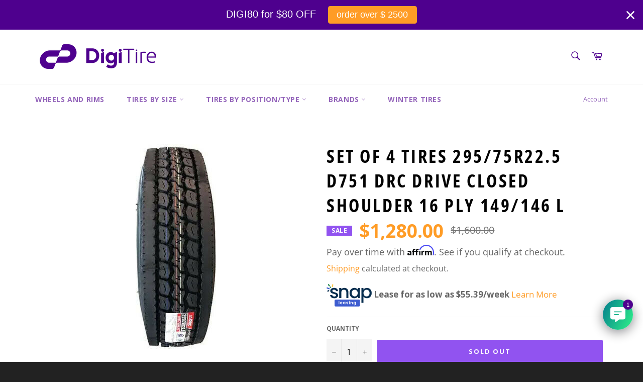

--- FILE ---
content_type: text/html; charset=utf-8
request_url: https://www.digitire.com/products/set-of-4-tires-295-75r22-5-d751-drc-drive-closed-shoulder-16-ply-149-146-l
body_size: 48626
content:
<!doctype html>
<html class="no-js" lang="en">
<head>

  <meta charset="utf-8">
  <meta http-equiv="X-UA-Compatible" content="IE=edge,chrome=1">
  <meta name="viewport" content="width=device-width,initial-scale=1">
  <meta name="theme-color" content="#ffffff">

  
    <link rel="shortcut icon" href="//www.digitire.com/cdn/shop/files/MicrosoftTeams-image_37_32x32.png?v=1652883128" type="image/png">
  

  <link rel="canonical" href="https://www.digitire.com/products/set-of-4-tires-295-75r22-5-d751-drc-drive-closed-shoulder-16-ply-149-146-l">
  <title>
  Set of 4 Tires 295/75R22.5 D751 DRC Drive Closed Shoulder 16 Ply 149/1 &ndash; Digitire
  </title>

  
    <meta name="description" content="Buy now on Digitire the Set of 4 Tires 295/75R22.5 D751 DRC Drive Closed Shoulder 16 Ply 149/146 L best price on Internet 29575225 2957522.5 295 75 225 295 75 22.5">
  

  <!-- /snippets/social-meta-tags.liquid -->




<meta property="og:site_name" content="Digitire">
<meta property="og:url" content="https://www.digitire.com/products/set-of-4-tires-295-75r22-5-d751-drc-drive-closed-shoulder-16-ply-149-146-l">
<meta property="og:title" content="Set of 4 Tires 295/75R22.5 D751 DRC Drive Closed Shoulder 16 Ply 149/1">
<meta property="og:type" content="product">
<meta property="og:description" content="Buy now on Digitire the Set of 4 Tires 295/75R22.5 D751 DRC Drive Closed Shoulder 16 Ply 149/146 L best price on Internet 29575225 2957522.5 295 75 225 295 75 22.5">

  <meta property="og:price:amount" content="1,280.00">
  <meta property="og:price:currency" content="USD">

<meta property="og:image" content="http://www.digitire.com/cdn/shop/products/DRCD751_ccc24127-fde9-4cef-8311-6964e3478283_1200x1200.jpg?v=1652107353">
<meta property="og:image:secure_url" content="https://www.digitire.com/cdn/shop/products/DRCD751_ccc24127-fde9-4cef-8311-6964e3478283_1200x1200.jpg?v=1652107353">


<meta name="twitter:card" content="summary_large_image">
<meta name="twitter:title" content="Set of 4 Tires 295/75R22.5 D751 DRC Drive Closed Shoulder 16 Ply 149/1">
<meta name="twitter:description" content="Buy now on Digitire the Set of 4 Tires 295/75R22.5 D751 DRC Drive Closed Shoulder 16 Ply 149/146 L best price on Internet 29575225 2957522.5 295 75 225 295 75 22.5">

  <style data-shopify>
  :root {
    --color-body-text: #666666;
    --color-body: #ffffff;
  }
</style>


  <script>
    document.documentElement.className = document.documentElement.className.replace('no-js', 'js');
  </script>

  <link href="//www.digitire.com/cdn/shop/t/7/assets/theme.scss.css?v=5859356371871001901763047855" rel="stylesheet" type="text/css" media="all" />

  <script>
    window.theme = window.theme || {};

    theme.strings = {
      stockAvailable: "1 available",
      addToCart: "Add to Cart",
      soldOut: "Sold Out",
      unavailable: "Unavailable",
      noStockAvailable: "The item could not be added to your cart because there are not enough in stock.",
      willNotShipUntil: "Will not ship until [date]",
      willBeInStockAfter: "Will be in stock after [date]",
      totalCartDiscount: "You're saving [savings]",
      addressError: "Error looking up that address",
      addressNoResults: "No results for that address",
      addressQueryLimit: "You have exceeded the Google API usage limit. Consider upgrading to a \u003ca href=\"https:\/\/developers.google.com\/maps\/premium\/usage-limits\"\u003ePremium Plan\u003c\/a\u003e.",
      authError: "There was a problem authenticating your Google Maps API Key.",
      slideNumber: "Slide [slide_number], current"
    };</script>

  <script src="//www.digitire.com/cdn/shop/t/7/assets/lazysizes.min.js?v=56045284683979784691657137764" async="async"></script>

  

  <script src="//www.digitire.com/cdn/shop/t/7/assets/vendor.js?v=59352919779726365461657137764" defer="defer"></script>

  
    <script>
      window.theme = window.theme || {};
      theme.moneyFormat = "${{amount}}";
    </script>
  

  <script src="//www.digitire.com/cdn/shop/t/7/assets/theme.js?v=171366231195154451781657137764" defer="defer"></script>

  <script>window.performance && window.performance.mark && window.performance.mark('shopify.content_for_header.start');</script><meta name="google-site-verification" content="rzShfSBrGkX8vMQvUgv9c0c8ewEPp9qslmuoTzhNt2g">
<meta name="facebook-domain-verification" content="cxizkq1fhf6rs2ev4o1e40vfx5yk0z">
<meta id="shopify-digital-wallet" name="shopify-digital-wallet" content="/16788061/digital_wallets/dialog">
<meta name="shopify-checkout-api-token" content="6677a396a48e8b23c37730e77383cf6b">
<meta id="in-context-paypal-metadata" data-shop-id="16788061" data-venmo-supported="false" data-environment="production" data-locale="en_US" data-paypal-v4="true" data-currency="USD">
<link rel="alternate" type="application/json+oembed" href="https://www.digitire.com/products/set-of-4-tires-295-75r22-5-d751-drc-drive-closed-shoulder-16-ply-149-146-l.oembed">
<script async="async" src="/checkouts/internal/preloads.js?locale=en-US"></script>
<link rel="preconnect" href="https://shop.app" crossorigin="anonymous">
<script async="async" src="https://shop.app/checkouts/internal/preloads.js?locale=en-US&shop_id=16788061" crossorigin="anonymous"></script>
<script id="apple-pay-shop-capabilities" type="application/json">{"shopId":16788061,"countryCode":"US","currencyCode":"USD","merchantCapabilities":["supports3DS"],"merchantId":"gid:\/\/shopify\/Shop\/16788061","merchantName":"Digitire","requiredBillingContactFields":["postalAddress","email","phone"],"requiredShippingContactFields":["postalAddress","email","phone"],"shippingType":"shipping","supportedNetworks":["visa","masterCard","amex","discover","elo","jcb"],"total":{"type":"pending","label":"Digitire","amount":"1.00"},"shopifyPaymentsEnabled":true,"supportsSubscriptions":true}</script>
<script id="shopify-features" type="application/json">{"accessToken":"6677a396a48e8b23c37730e77383cf6b","betas":["rich-media-storefront-analytics"],"domain":"www.digitire.com","predictiveSearch":true,"shopId":16788061,"locale":"en"}</script>
<script>var Shopify = Shopify || {};
Shopify.shop = "digitires.myshopify.com";
Shopify.locale = "en";
Shopify.currency = {"active":"USD","rate":"1.0"};
Shopify.country = "US";
Shopify.theme = {"name":"Venture - new Digitire","id":123320172614,"schema_name":"Venture","schema_version":"12.6.1","theme_store_id":775,"role":"main"};
Shopify.theme.handle = "null";
Shopify.theme.style = {"id":null,"handle":null};
Shopify.cdnHost = "www.digitire.com/cdn";
Shopify.routes = Shopify.routes || {};
Shopify.routes.root = "/";</script>
<script type="module">!function(o){(o.Shopify=o.Shopify||{}).modules=!0}(window);</script>
<script>!function(o){function n(){var o=[];function n(){o.push(Array.prototype.slice.apply(arguments))}return n.q=o,n}var t=o.Shopify=o.Shopify||{};t.loadFeatures=n(),t.autoloadFeatures=n()}(window);</script>
<script>
  window.ShopifyPay = window.ShopifyPay || {};
  window.ShopifyPay.apiHost = "shop.app\/pay";
  window.ShopifyPay.redirectState = null;
</script>
<script id="shop-js-analytics" type="application/json">{"pageType":"product"}</script>
<script defer="defer" async type="module" src="//www.digitire.com/cdn/shopifycloud/shop-js/modules/v2/client.init-shop-cart-sync_BT-GjEfc.en.esm.js"></script>
<script defer="defer" async type="module" src="//www.digitire.com/cdn/shopifycloud/shop-js/modules/v2/chunk.common_D58fp_Oc.esm.js"></script>
<script defer="defer" async type="module" src="//www.digitire.com/cdn/shopifycloud/shop-js/modules/v2/chunk.modal_xMitdFEc.esm.js"></script>
<script type="module">
  await import("//www.digitire.com/cdn/shopifycloud/shop-js/modules/v2/client.init-shop-cart-sync_BT-GjEfc.en.esm.js");
await import("//www.digitire.com/cdn/shopifycloud/shop-js/modules/v2/chunk.common_D58fp_Oc.esm.js");
await import("//www.digitire.com/cdn/shopifycloud/shop-js/modules/v2/chunk.modal_xMitdFEc.esm.js");

  window.Shopify.SignInWithShop?.initShopCartSync?.({"fedCMEnabled":true,"windoidEnabled":true});

</script>
<script defer="defer" async type="module" src="//www.digitire.com/cdn/shopifycloud/shop-js/modules/v2/client.payment-terms_Ci9AEqFq.en.esm.js"></script>
<script defer="defer" async type="module" src="//www.digitire.com/cdn/shopifycloud/shop-js/modules/v2/chunk.common_D58fp_Oc.esm.js"></script>
<script defer="defer" async type="module" src="//www.digitire.com/cdn/shopifycloud/shop-js/modules/v2/chunk.modal_xMitdFEc.esm.js"></script>
<script type="module">
  await import("//www.digitire.com/cdn/shopifycloud/shop-js/modules/v2/client.payment-terms_Ci9AEqFq.en.esm.js");
await import("//www.digitire.com/cdn/shopifycloud/shop-js/modules/v2/chunk.common_D58fp_Oc.esm.js");
await import("//www.digitire.com/cdn/shopifycloud/shop-js/modules/v2/chunk.modal_xMitdFEc.esm.js");

  
</script>
<script>
  window.Shopify = window.Shopify || {};
  if (!window.Shopify.featureAssets) window.Shopify.featureAssets = {};
  window.Shopify.featureAssets['shop-js'] = {"shop-cart-sync":["modules/v2/client.shop-cart-sync_DZOKe7Ll.en.esm.js","modules/v2/chunk.common_D58fp_Oc.esm.js","modules/v2/chunk.modal_xMitdFEc.esm.js"],"init-fed-cm":["modules/v2/client.init-fed-cm_B6oLuCjv.en.esm.js","modules/v2/chunk.common_D58fp_Oc.esm.js","modules/v2/chunk.modal_xMitdFEc.esm.js"],"shop-cash-offers":["modules/v2/client.shop-cash-offers_D2sdYoxE.en.esm.js","modules/v2/chunk.common_D58fp_Oc.esm.js","modules/v2/chunk.modal_xMitdFEc.esm.js"],"shop-login-button":["modules/v2/client.shop-login-button_QeVjl5Y3.en.esm.js","modules/v2/chunk.common_D58fp_Oc.esm.js","modules/v2/chunk.modal_xMitdFEc.esm.js"],"pay-button":["modules/v2/client.pay-button_DXTOsIq6.en.esm.js","modules/v2/chunk.common_D58fp_Oc.esm.js","modules/v2/chunk.modal_xMitdFEc.esm.js"],"shop-button":["modules/v2/client.shop-button_DQZHx9pm.en.esm.js","modules/v2/chunk.common_D58fp_Oc.esm.js","modules/v2/chunk.modal_xMitdFEc.esm.js"],"avatar":["modules/v2/client.avatar_BTnouDA3.en.esm.js"],"init-windoid":["modules/v2/client.init-windoid_CR1B-cfM.en.esm.js","modules/v2/chunk.common_D58fp_Oc.esm.js","modules/v2/chunk.modal_xMitdFEc.esm.js"],"init-shop-for-new-customer-accounts":["modules/v2/client.init-shop-for-new-customer-accounts_C_vY_xzh.en.esm.js","modules/v2/client.shop-login-button_QeVjl5Y3.en.esm.js","modules/v2/chunk.common_D58fp_Oc.esm.js","modules/v2/chunk.modal_xMitdFEc.esm.js"],"init-shop-email-lookup-coordinator":["modules/v2/client.init-shop-email-lookup-coordinator_BI7n9ZSv.en.esm.js","modules/v2/chunk.common_D58fp_Oc.esm.js","modules/v2/chunk.modal_xMitdFEc.esm.js"],"init-shop-cart-sync":["modules/v2/client.init-shop-cart-sync_BT-GjEfc.en.esm.js","modules/v2/chunk.common_D58fp_Oc.esm.js","modules/v2/chunk.modal_xMitdFEc.esm.js"],"shop-toast-manager":["modules/v2/client.shop-toast-manager_DiYdP3xc.en.esm.js","modules/v2/chunk.common_D58fp_Oc.esm.js","modules/v2/chunk.modal_xMitdFEc.esm.js"],"init-customer-accounts":["modules/v2/client.init-customer-accounts_D9ZNqS-Q.en.esm.js","modules/v2/client.shop-login-button_QeVjl5Y3.en.esm.js","modules/v2/chunk.common_D58fp_Oc.esm.js","modules/v2/chunk.modal_xMitdFEc.esm.js"],"init-customer-accounts-sign-up":["modules/v2/client.init-customer-accounts-sign-up_iGw4briv.en.esm.js","modules/v2/client.shop-login-button_QeVjl5Y3.en.esm.js","modules/v2/chunk.common_D58fp_Oc.esm.js","modules/v2/chunk.modal_xMitdFEc.esm.js"],"shop-follow-button":["modules/v2/client.shop-follow-button_CqMgW2wH.en.esm.js","modules/v2/chunk.common_D58fp_Oc.esm.js","modules/v2/chunk.modal_xMitdFEc.esm.js"],"checkout-modal":["modules/v2/client.checkout-modal_xHeaAweL.en.esm.js","modules/v2/chunk.common_D58fp_Oc.esm.js","modules/v2/chunk.modal_xMitdFEc.esm.js"],"shop-login":["modules/v2/client.shop-login_D91U-Q7h.en.esm.js","modules/v2/chunk.common_D58fp_Oc.esm.js","modules/v2/chunk.modal_xMitdFEc.esm.js"],"lead-capture":["modules/v2/client.lead-capture_BJmE1dJe.en.esm.js","modules/v2/chunk.common_D58fp_Oc.esm.js","modules/v2/chunk.modal_xMitdFEc.esm.js"],"payment-terms":["modules/v2/client.payment-terms_Ci9AEqFq.en.esm.js","modules/v2/chunk.common_D58fp_Oc.esm.js","modules/v2/chunk.modal_xMitdFEc.esm.js"]};
</script>
<script>(function() {
  var isLoaded = false;
  function asyncLoad() {
    if (isLoaded) return;
    isLoaded = true;
    var urls = ["https:\/\/cdn.shopify.com\/s\/files\/1\/1678\/8061\/t\/7\/assets\/affirmShopify.js?v=1657180118\u0026shop=digitires.myshopify.com","https:\/\/trust.conversionbear.com\/script?app=trust_badge\u0026shop=digitires.myshopify.com","https:\/\/cdn-scripts.signifyd.com\/shopify\/script-tag.js?shop=digitires.myshopify.com","https:\/\/sbzstag.cirkleinc.com\/?shop=digitires.myshopify.com","https:\/\/cdn.hextom.com\/js\/quickannouncementbar.js?shop=digitires.myshopify.com","https:\/\/services.nofraud.com\/js\/device.js?shop=digitires.myshopify.com"];
    for (var i = 0; i < urls.length; i++) {
      var s = document.createElement('script');
      s.type = 'text/javascript';
      s.async = true;
      s.src = urls[i];
      var x = document.getElementsByTagName('script')[0];
      x.parentNode.insertBefore(s, x);
    }
  };
  if(window.attachEvent) {
    window.attachEvent('onload', asyncLoad);
  } else {
    window.addEventListener('load', asyncLoad, false);
  }
})();</script>
<script id="__st">var __st={"a":16788061,"offset":-18000,"reqid":"773448b8-1875-4e45-805e-a86232a2622d-1769464487","pageurl":"www.digitire.com\/products\/set-of-4-tires-295-75r22-5-d751-drc-drive-closed-shoulder-16-ply-149-146-l","u":"865ea5c33f7c","p":"product","rtyp":"product","rid":6906869973062};</script>
<script>window.ShopifyPaypalV4VisibilityTracking = true;</script>
<script id="captcha-bootstrap">!function(){'use strict';const t='contact',e='account',n='new_comment',o=[[t,t],['blogs',n],['comments',n],[t,'customer']],c=[[e,'customer_login'],[e,'guest_login'],[e,'recover_customer_password'],[e,'create_customer']],r=t=>t.map((([t,e])=>`form[action*='/${t}']:not([data-nocaptcha='true']) input[name='form_type'][value='${e}']`)).join(','),a=t=>()=>t?[...document.querySelectorAll(t)].map((t=>t.form)):[];function s(){const t=[...o],e=r(t);return a(e)}const i='password',u='form_key',d=['recaptcha-v3-token','g-recaptcha-response','h-captcha-response',i],f=()=>{try{return window.sessionStorage}catch{return}},m='__shopify_v',_=t=>t.elements[u];function p(t,e,n=!1){try{const o=window.sessionStorage,c=JSON.parse(o.getItem(e)),{data:r}=function(t){const{data:e,action:n}=t;return t[m]||n?{data:e,action:n}:{data:t,action:n}}(c);for(const[e,n]of Object.entries(r))t.elements[e]&&(t.elements[e].value=n);n&&o.removeItem(e)}catch(o){console.error('form repopulation failed',{error:o})}}const l='form_type',E='cptcha';function T(t){t.dataset[E]=!0}const w=window,h=w.document,L='Shopify',v='ce_forms',y='captcha';let A=!1;((t,e)=>{const n=(g='f06e6c50-85a8-45c8-87d0-21a2b65856fe',I='https://cdn.shopify.com/shopifycloud/storefront-forms-hcaptcha/ce_storefront_forms_captcha_hcaptcha.v1.5.2.iife.js',D={infoText:'Protected by hCaptcha',privacyText:'Privacy',termsText:'Terms'},(t,e,n)=>{const o=w[L][v],c=o.bindForm;if(c)return c(t,g,e,D).then(n);var r;o.q.push([[t,g,e,D],n]),r=I,A||(h.body.append(Object.assign(h.createElement('script'),{id:'captcha-provider',async:!0,src:r})),A=!0)});var g,I,D;w[L]=w[L]||{},w[L][v]=w[L][v]||{},w[L][v].q=[],w[L][y]=w[L][y]||{},w[L][y].protect=function(t,e){n(t,void 0,e),T(t)},Object.freeze(w[L][y]),function(t,e,n,w,h,L){const[v,y,A,g]=function(t,e,n){const i=e?o:[],u=t?c:[],d=[...i,...u],f=r(d),m=r(i),_=r(d.filter((([t,e])=>n.includes(e))));return[a(f),a(m),a(_),s()]}(w,h,L),I=t=>{const e=t.target;return e instanceof HTMLFormElement?e:e&&e.form},D=t=>v().includes(t);t.addEventListener('submit',(t=>{const e=I(t);if(!e)return;const n=D(e)&&!e.dataset.hcaptchaBound&&!e.dataset.recaptchaBound,o=_(e),c=g().includes(e)&&(!o||!o.value);(n||c)&&t.preventDefault(),c&&!n&&(function(t){try{if(!f())return;!function(t){const e=f();if(!e)return;const n=_(t);if(!n)return;const o=n.value;o&&e.removeItem(o)}(t);const e=Array.from(Array(32),(()=>Math.random().toString(36)[2])).join('');!function(t,e){_(t)||t.append(Object.assign(document.createElement('input'),{type:'hidden',name:u})),t.elements[u].value=e}(t,e),function(t,e){const n=f();if(!n)return;const o=[...t.querySelectorAll(`input[type='${i}']`)].map((({name:t})=>t)),c=[...d,...o],r={};for(const[a,s]of new FormData(t).entries())c.includes(a)||(r[a]=s);n.setItem(e,JSON.stringify({[m]:1,action:t.action,data:r}))}(t,e)}catch(e){console.error('failed to persist form',e)}}(e),e.submit())}));const S=(t,e)=>{t&&!t.dataset[E]&&(n(t,e.some((e=>e===t))),T(t))};for(const o of['focusin','change'])t.addEventListener(o,(t=>{const e=I(t);D(e)&&S(e,y())}));const B=e.get('form_key'),M=e.get(l),P=B&&M;t.addEventListener('DOMContentLoaded',(()=>{const t=y();if(P)for(const e of t)e.elements[l].value===M&&p(e,B);[...new Set([...A(),...v().filter((t=>'true'===t.dataset.shopifyCaptcha))])].forEach((e=>S(e,t)))}))}(h,new URLSearchParams(w.location.search),n,t,e,['guest_login'])})(!0,!0)}();</script>
<script integrity="sha256-4kQ18oKyAcykRKYeNunJcIwy7WH5gtpwJnB7kiuLZ1E=" data-source-attribution="shopify.loadfeatures" defer="defer" src="//www.digitire.com/cdn/shopifycloud/storefront/assets/storefront/load_feature-a0a9edcb.js" crossorigin="anonymous"></script>
<script crossorigin="anonymous" defer="defer" src="//www.digitire.com/cdn/shopifycloud/storefront/assets/shopify_pay/storefront-65b4c6d7.js?v=20250812"></script>
<script data-source-attribution="shopify.dynamic_checkout.dynamic.init">var Shopify=Shopify||{};Shopify.PaymentButton=Shopify.PaymentButton||{isStorefrontPortableWallets:!0,init:function(){window.Shopify.PaymentButton.init=function(){};var t=document.createElement("script");t.src="https://www.digitire.com/cdn/shopifycloud/portable-wallets/latest/portable-wallets.en.js",t.type="module",document.head.appendChild(t)}};
</script>
<script data-source-attribution="shopify.dynamic_checkout.buyer_consent">
  function portableWalletsHideBuyerConsent(e){var t=document.getElementById("shopify-buyer-consent"),n=document.getElementById("shopify-subscription-policy-button");t&&n&&(t.classList.add("hidden"),t.setAttribute("aria-hidden","true"),n.removeEventListener("click",e))}function portableWalletsShowBuyerConsent(e){var t=document.getElementById("shopify-buyer-consent"),n=document.getElementById("shopify-subscription-policy-button");t&&n&&(t.classList.remove("hidden"),t.removeAttribute("aria-hidden"),n.addEventListener("click",e))}window.Shopify?.PaymentButton&&(window.Shopify.PaymentButton.hideBuyerConsent=portableWalletsHideBuyerConsent,window.Shopify.PaymentButton.showBuyerConsent=portableWalletsShowBuyerConsent);
</script>
<script data-source-attribution="shopify.dynamic_checkout.cart.bootstrap">document.addEventListener("DOMContentLoaded",(function(){function t(){return document.querySelector("shopify-accelerated-checkout-cart, shopify-accelerated-checkout")}if(t())Shopify.PaymentButton.init();else{new MutationObserver((function(e,n){t()&&(Shopify.PaymentButton.init(),n.disconnect())})).observe(document.body,{childList:!0,subtree:!0})}}));
</script>
<link id="shopify-accelerated-checkout-styles" rel="stylesheet" media="screen" href="https://www.digitire.com/cdn/shopifycloud/portable-wallets/latest/accelerated-checkout-backwards-compat.css" crossorigin="anonymous">
<style id="shopify-accelerated-checkout-cart">
        #shopify-buyer-consent {
  margin-top: 1em;
  display: inline-block;
  width: 100%;
}

#shopify-buyer-consent.hidden {
  display: none;
}

#shopify-subscription-policy-button {
  background: none;
  border: none;
  padding: 0;
  text-decoration: underline;
  font-size: inherit;
  cursor: pointer;
}

#shopify-subscription-policy-button::before {
  box-shadow: none;
}

      </style>

<script>window.performance && window.performance.mark && window.performance.mark('shopify.content_for_header.end');</script>

  <link href="//www.digitire.com/cdn/shop/t/7/assets/gang-custom-css-shopify--main.css?v=325749268895686451666193434" rel="stylesheet" type="text/css" media="all" />

	                

<script src="https://www.artfut.com/static/tagtag.min.js?campaign_code=d2b257d1af" onerror='var self = this;window.ADMITAD=window.ADMITAD||{},ADMITAD.Helpers=ADMITAD.Helpers||{},ADMITAD.Helpers.generateDomains=function(){for(var e=new Date,n=Math.floor(new Date(2020,e.getMonth(),e.getDate()).setUTCHours(0,0,0,0)/1e3),t=parseInt(1e12*(Math.sin(n)+1)).toString(30),i=["de"],o=[],a=0;a<i.length;++a)o.push({domain:t+"."+i[a],name:t});return o},ADMITAD.Helpers.findTodaysDomain=function(e){function n(){var o=new XMLHttpRequest,a=i[t].domain,D="https://"+a+"/";o.open("HEAD",D,!0),o.onload=function(){setTimeout(e,0,i[t])},o.onerror=function(){++t<i.length?setTimeout(n,0):setTimeout(e,0,void 0)},o.send()}var t=0,i=ADMITAD.Helpers.generateDomains();n()},window.ADMITAD=window.ADMITAD||{},ADMITAD.Helpers.findTodaysDomain(function(e){if(window.ADMITAD.dynamic=e,window.ADMITAD.dynamic){var n=function(){return function(){return self.src?self:""}}(),t=n(),i=(/campaign_code=([^&]+)/.exec(t.src)||[])[1]||"";t.parentNode.removeChild(t);var o=document.getElementsByTagName("head")[0],a=document.createElement("script");a.src="https://www."+window.ADMITAD.dynamic.domain+"/static/"+window.ADMITAD.dynamic.name.slice(1)+window.ADMITAD.dynamic.name.slice(0,1)+".min.js?campaign_code="+i,o.appendChild(a)}});'></script>
<script type="text/javascript">var cookie_name='deduplication_cookie';var days_to_store=60;var deduplication_cookie_value='admitad';var channel_name='utm_source';getSourceParamFromUri=function(){var pattern=channel_name+'=([^&]+)';var re=new RegExp(pattern);return(re.exec(document.location.search)||[])[1]||''};getSourceCookie=function(){var matches=document.cookie.match(new RegExp('(?:^|; )'+cookie_name.replace(/([\.$?*|{}\(\)\[\]\\\/\+^])/g,'\\$1')+'=([^;]*)'));return matches?decodeURIComponent(matches[1]):undefined};setSourceCookie=function(){var param=getSourceParamFromUri();var params=(new URL(document.location)).searchParams;if(!params.get(channel_name) && params.get('gclid')){param='advAutoMarkup'}else if(!param){return;}var period=days_to_store*60*60*24*1000;var expiresDate=new Date((period)+ +new Date);var cookieString=cookie_name+'='+param+'; path=/; expires='+expiresDate.toGMTString();document.cookie=cookieString;document.cookie=cookieString+'; domain=.'+location.host};setSourceCookie();if(!getSourceCookie(cookie_name)){ADMITAD.Invoice.broker='na'}else if(getSourceCookie(cookie_name)!=deduplication_cookie_value){ADMITAD.Invoice.broker=getSourceCookie(cookie_name)}else{ADMITAD.Invoice.broker='adm'}</script>

<!-- BEGIN app block: shopify://apps/smart-filter-search/blocks/app-embed/5cc1944c-3014-4a2a-af40-7d65abc0ef73 -->
<link href="https://cdn.shopify.com/extensions/019bf982-8587-744f-8ffc-bfa36738a661/smart-product-filters-669/assets/globo.filter.min.js" as="script" rel="preload">
<link rel="preconnect" href="https://filter-x1.globo.io" crossorigin>
<link rel="dns-prefetch" href="https://filter-x1.globo.io"><link rel="stylesheet" href="https://cdn.shopify.com/extensions/019bf982-8587-744f-8ffc-bfa36738a661/smart-product-filters-669/assets/globo.search.css" media="print" onload="this.media='all'">

<meta id="search_terms_value" content="" />
<!-- BEGIN app snippet: global.variables --><script>
  window.shopCurrency = "USD";
  window.shopCountry = "US";
  window.shopLanguageCode = "en";

  window.currentCurrency = "USD";
  window.currentCountry = "US";
  window.currentLanguageCode = "en";

  window.shopCustomer = false

  window.useCustomTreeTemplate = false;
  window.useCustomProductTemplate = false;

  window.GloboFilterRequestOrigin = "https://www.digitire.com";
  window.GloboFilterShopifyDomain = "digitires.myshopify.com";
  window.GloboFilterSFAT = "";
  window.GloboFilterSFApiVersion = "2025-07";
  window.GloboFilterProxyPath = "/apps/globofilters";
  window.GloboFilterRootUrl = "";
  window.GloboFilterTranslation = {"search":{"suggestions":"Suggestions","collections":"Collections","pages":"Pages","product":"Product","products":"Products","view_all":"Search for","view_all_products":"View all products","not_found":"Sorry, nothing found for","product_not_found":"No products were found","no_result_keywords_suggestions_title":"Popular searches","no_result_products_suggestions_title":"However, You may like","zero_character_keywords_suggestions_title":"Suggestions","zero_character_popular_searches_title":"Popular searches","zero_character_products_suggestions_title":"Trending products"},"form":{"title":"Search Products","submit":"Search"},"filter":{"filter_by":"Filter By","clear_all":"Clear All","view":"View","clear":"Clear","in_stock":"In Stock","out_of_stock":"Out of Stock","ready_to_ship":"Ready to ship","search":"Search options"},"sort":{"sort_by":"Sort By","manually":"Featured","availability_in_stock_first":"Availability","relevance":"Relevance","best_selling":"Best Selling","alphabetically_a_z":"Alphabetically, A-Z","alphabetically_z_a":"Alphabetically, Z-A","price_low_to_high":"Price, low to high","price_high_to_low":"Price, high to low","date_new_to_old":"Date, new to old","date_old_to_new":"Date, old to new","sale_off":"% Sale off"},"product":{"add_to_cart":"Add to cart","unavailable":"Unavailable","sold_out":"Sold out","sale":"Sale","load_more":"Load more","limit":"Show","search":"Search products","no_results":"Sorry, there are no products in this collection"}};
  window.isMultiCurrency =false;
  window.globoEmbedFilterAssetsUrl = 'https://cdn.shopify.com/extensions/019bf982-8587-744f-8ffc-bfa36738a661/smart-product-filters-669/assets/';
  window.assetsUrl = window.globoEmbedFilterAssetsUrl;
  window.GloboMoneyFormat = "${{amount}}";
</script><!-- END app snippet -->
<script type="text/javascript" hs-ignore data-ccm-injected>document.getElementsByTagName('html')[0].classList.add('spf-filter-loading','spf-has-filter', 'gf-left','theme-store-id-775','gf-theme-version-12','spf-layout-app');
window.enabledEmbedFilter = true;
window.currentThemeId = 123320172614;
window.sortByRelevance = false;
window.moneyFormat = "${{amount}}";
window.GloboMoneyWithCurrencyFormat = "${{amount}} USD";
window.filesUrl = '//www.digitire.com/cdn/shop/files/';
var GloboEmbedFilterConfig = {
api: {filterUrl: "https://filter-x1.globo.io/filter",searchUrl: "https://filter-x1.globo.io/search", url: "https://filter-x1.globo.io"},
shop: {
  name: "Digitire",
  url: "https://www.digitire.com",
  domain: "digitires.myshopify.com",
  locale: "en",
  cur_locale: "en",
  predictive_search_url: "/search/suggest",
  country_code: "US",
  root_url: "",
  cart_url: "/cart",
  search_url: "/search",
  cart_add_url: "/cart/add",
  search_terms_value: "",
  product_image: {width: 360, height: 504},
  no_image_url: "https://cdn.shopify.com/s/images/themes/product-1.png",
  swatches: [],
  swatchConfig: {"enable":false},
  enableRecommendation: false,
  themeStoreId: 775,
  hideOneValue: false,
  newUrlStruct: true,
  newUrlForSEO: false,redirects: {"winter+tires":"/collections/snow-tires-for-commercial-trucks","winter":"/collections/snow-tires-for-commercial-trucks","winter tires":"/collections/snow-tires-for-commercial-trucks","https://www.digitire.com/search?q=winter+tires":"/collections/snow-tires-for-commercial-trucks","11r24.5":"/search?q=11 245","11r22.5":"/search?q=11 225","tire 11r24 5":"/search?q=11r24.5","255/70r22.5 all positions":"/search?q=255%2F70r22.5+all+position"},
  images: {},
  settings: {"ship_title":"","ship_placeholder":"Zipcode","ship_btn":"Check","ship_err":"Sorry! Please, check shipping at checkout.","ship_err_req":"Please enter a valid zipcode","color_header_bg":"#ffffff","color_header_links":"#4e008e","color_body_bg":"#f7f7f7","color_content_bg":"#ffffff","color_body_headings":"#030303","color_body_text":"#666666","color_button_bg":"#ff9c26","color_button_text":"#ffffff","color_footer_bg":"#222222","color_footer_text":"#ffffff","color_hero_text":"#ffffff","color_hero_bg":"#4e008e","type_accent_family":{"error":"json not allowed for this object"},"type_accent_spacing":true,"type_accent_transform":true,"type_base_family":{"error":"json not allowed for this object"},"type_base_size":"17px","type_nav_size":"14px","type_nav_spacing":true,"type_nav_transform":true,"product_images_padding":true,"product_vendor_enable":false,"social_facebook_link":"https:\/\/www.facebook.com\/digitire","social_twitter_link":"","social_pinterest_link":"","social_instagram_link":"https:\/\/www.instagram.com\/digitireofficial\/","social_tumblr_link":"","social_snapchat_link":"","social_youtube_link":"https:\/\/www.youtube.com\/channel\/UCsHeFccwwOvgfWJgRLSRhqQ","social_vimeo_link":"","share_facebook":false,"share_twitter":false,"share_pinterest":false,"favicon":"\/\/www.digitire.com\/cdn\/shop\/files\/MicrosoftTeams-image_37.png?v=1652883128","checkout_logo_image":"\/\/www.digitire.com\/cdn\/shop\/files\/HORIZONTAL_ROXA_1.png?v=1652820934","checkout_logo_position":"left","checkout_logo_size":"large","checkout_body_background_color":"#fff","checkout_input_background_color_mode":"transparent","checkout_sidebar_background_color":"#fafafa","checkout_heading_font":"Open Sans","checkout_body_font":"Open Sans","checkout_accent_color":"#4e008e","checkout_button_color":"#4e008e","checkout_error_color":"#9153f0","checkout_banner_background_color":"#fff","checkout_call_to_action_color":"#006eff","checkout_use_header_image":false,"color_newsletter_input":"#1a1a1a","customer_layout":"customer_area"},
  gridSettings: {"layout":"app","useCustomTemplate":false,"useCustomTreeTemplate":false,"skin":5,"limits":[12,24,48],"productsPerPage":12,"sorts":["stock-descending","best-selling","title-ascending","title-descending","price-ascending","price-descending","created-descending","created-ascending","sale-descending"],"noImageUrl":"https:\/\/cdn.shopify.com\/s\/images\/themes\/product-1.png","imageWidth":"360","imageHeight":"504","imageRatio":140,"imageSize":"360_504","alignment":"left","hideOneValue":false,"elements":["soldoutLabel","saleLabel","quickview","addToCart","vendor","price","secondImage"],"saleLabelClass":" sale-percent","saleMode":2,"gridItemClass":"spf-col-xl-4 spf-col-lg-4 spf-col-md-6 spf-col-sm-6 spf-col-6","swatchClass":"","swatchConfig":{"enable":false},"variant_redirect":false,"showSelectedVariantInfo":true},
  home_filter: false,
  page: "product",
  sorts: ["stock-descending","best-selling","title-ascending","title-descending","price-ascending","price-descending","created-descending","created-ascending","sale-descending"],
  cache: true,
  layout: "app",
  marketTaxInclusion: false,
  priceTaxesIncluded: false,
  customerTaxesIncluded: false,
  useCustomTemplate: false,
  hasQuickviewTemplate: false
},
analytic: {"enableViewProductAnalytic":true,"enableSearchAnalytic":true,"enableFilterAnalytic":true,"enableATCAnalytic":false},
taxes: [],
special_countries: null,
adjustments: false,
year_make_model: {
  id: 0,
  prefix: "gff_",
  heading: "",
  showSearchInput: false,
  showClearAllBtn: false
},
filter: {
  id:33996,
  prefix: "gf_",
  layout: 1,
  sublayout: 1,
  showCount: true,
  showRefine: true,
  refineSettings: {"style":"rounded","positions":["sidebar_mobile","toolbar_desktop","toolbar_mobile"],"color":"#000000","iconColor":"#959595","bgColor":"#E8E8E8"},
  isLoadMore: 0,
  filter_on_search_page: true
},
search:{
  enable: true,
  zero_character_suggestion: true,
  pages_suggestion: {enable:false,limit:5},
  keywords_suggestion: {enable:true,limit:10},
  articles_suggestion: {enable:false,limit:5},
  layout: 1,
  product_list_layout: "grid",
  elements: ["vendor","price"]
},
collection: {
  id:0,
  handle:'',
  sort: 'best-selling',
  vendor: null,
  tags: null,
  type: null,
  term: document.getElementById("search_terms_value") != null ? document.getElementById("search_terms_value").content : "",
  limit: 12,
  settings: null,
  products_count: 0,
  enableCollectionSearch: true,
  displayTotalProducts: true,
  excludeTags:null,
  showSelectedVariantInfo: true
},
selector: {products: ""}
}
</script>
<script class="globo-filter-settings-js">
try {} catch (error) {}
</script>
<script src="https://cdn.shopify.com/extensions/019bf982-8587-744f-8ffc-bfa36738a661/smart-product-filters-669/assets/globo.filter.themes.min.js" defer></script><link rel="preconnect" href="https://fonts.googleapis.com">
<link rel="preconnect" href="https://fonts.gstatic.com" crossorigin>
<link href="https://fonts.googleapis.com/css?family=Open+Sans:600|Open+Sans:700&display=swap" rel="stylesheet"><style>.gf-block-title h3, 
.gf-block-title .h3,
.gf-form-input-inner label {
  font-size: 14px !important;
  color: #3a3a3a !important;
  text-transform: uppercase !important;
  font-weight: bold !important;
}
.gf-option-block .gf-btn-show-more{
  font-size: 14px !important;
  text-transform: none !important;
  font-weight: normal !important;
}
.gf-option-block ul li a, 
.gf-option-block ul li button, 
.gf-option-block ul li a span.gf-count,
.gf-option-block ul li button span.gf-count,
.gf-clear, 
.gf-clear-all, 
.selected-item.gf-option-label a,
.gf-form-input-inner select,
.gf-refine-toggle{
  font-size: 14px !important;
  color: #000000 !important;
  text-transform: none !important;
  font-weight: normal !important;
}

.gf-refine-toggle-mobile,
.gf-form-button-group button {
  font-size: 14px !important;
  text-transform: none !important;
  font-weight: normal !important;
  color: #3a3a3a !important;
  border: 1px solid #bfbfbf !important;
  background: #ffffff !important;
}
.gf-option-block-box-rectangle.gf-option-block ul li.gf-box-rectangle a,
.gf-option-block-box-rectangle.gf-option-block ul li.gf-box-rectangle button {
  border-color: #000000 !important;
}
.gf-option-block-box-rectangle.gf-option-block ul li.gf-box-rectangle a.checked,
.gf-option-block-box-rectangle.gf-option-block ul li.gf-box-rectangle button.checked{
  color: #fff !important;
  background-color: #000000 !important;
}
@media (min-width: 768px) {
  .gf-option-block-box-rectangle.gf-option-block ul li.gf-box-rectangle button:hover,
  .gf-option-block-box-rectangle.gf-option-block ul li.gf-box-rectangle a:hover {
    color: #fff !important;
    background-color: #000000 !important;	
  }
}
.gf-option-block.gf-option-block-select select {
  color: #000000 !important;
}

#gf-form.loaded, .gf-YMM-forms.loaded {
  background: #FFFFFF !important;
}
#gf-form h2, .gf-YMM-forms h2 {
  color: #3a3a3a !important;
}
#gf-form label, .gf-YMM-forms label{
  color: #3a3a3a !important;
}
.gf-form-input-wrapper select, 
.gf-form-input-wrapper input{
  border: 1px solid #DEDEDE !important;
  background-color: #FFFFFF !important;
  border-radius: 0px !important;
}
#gf-form .gf-form-button-group button, .gf-YMM-forms .gf-form-button-group button{
  color: #FFFFFF !important;
  background: #3a3a3a !important;
  border-radius: 0px !important;
}

.spf-product-card.spf-product-card__template-3 .spf-product__info.hover{
  background: #ffffff;
}
a.spf-product-card__image-wrapper{
  padding-top: 100%;
}
.h4.spf-product-card__title a{
  color: #333333;
  font-size: 15px;
  font-family: "Open Sans", sans-serif;   font-weight: 600;  font-style: normal;
  text-transform: none;
}
.h4.spf-product-card__title a:hover{
  color: #000000;
}
.spf-product-card button.spf-product__form-btn-addtocart{
  font-size: 14px;
   font-family: inherit;   font-weight: normal;   font-style: normal;   text-transform: none;
}
.spf-product-card button.spf-product__form-btn-addtocart,
.spf-product-card.spf-product-card__template-4 a.open-quick-view,
.spf-product-card.spf-product-card__template-5 a.open-quick-view,
#gfqv-btn{
  color: #FFFFFF !important;
  border: 1px solid #4E008E !important;
  background: #4E008E !important;
}
.spf-product-card button.spf-product__form-btn-addtocart:hover,
.spf-product-card.spf-product-card__template-4 a.open-quick-view:hover,
.spf-product-card.spf-product-card__template-5 a.open-quick-view:hover{
  color: #FFFFFF !important;
  border: 1px solid #9153F0 !important;
  background: #9153F0 !important;
}
span.spf-product__label.spf-product__label-soldout{
  color: #ffffff;
  background: #989898;
}
span.spf-product__label.spf-product__label-sale{
  color: #F0F0F0;
  background: #9153F0;
}
.spf-product-card__vendor a{
  color: #969595;
  font-size: 13px;
  font-family: "Open Sans", sans-serif;   font-weight: 600;   font-style: normal; }
.spf-product-card__vendor a:hover{
  color: #969595;
}
.spf-product-card__price-wrapper{
  font-size: 16px;
}
.spf-image-ratio{
  padding-top:100% !important;
}
.spf-product-card__oldprice,
.spf-product-card__saleprice,
.spf-product-card__price,
.gfqv-product-card__oldprice,
.gfqv-product-card__saleprice,
.gfqv-product-card__price
{
  font-size: 16px;
  font-family: "Open Sans", sans-serif;   font-weight: 700;   font-style: normal; }

span.spf-product-card__price, span.gfqv-product-card__price{
  color: rgba(255, 156, 38, 1);
}
span.spf-product-card__oldprice, span.gfqv-product-card__oldprice{
  color: #969595;
}
span.spf-product-card__saleprice, span.gfqv-product-card__saleprice{
  color: #FF9C26;
}
/* Product Title */
.h4.spf-product-card__title{
    
}
.h4.spf-product-card__title a{

}

/* Product Vendor */
.spf-product-card__vendor{
    
}
.spf-product-card__vendor a{

}

/* Product Price */
.spf-product-card__price-wrapper{
    
}

/* Product Old Price */
span.spf-product-card__oldprice{
    
}

/* Product Sale Price */
span.spf-product-card__saleprice{
    font-size: 21px;
}

/* Product Regular Price */
span.spf-product-card__price{

}

/* Quickview button */
.open-quick-view{
    
}

/* Add to cart button */
button.spf-product__form-btn-addtocart{
    
}

/* Product image */
img.spf-product-card__image{
    
}

/* Sale label */
span.spf-product__label.spf-product__label.spf-product__label-sale{
    
}

/* Sold out label */
span.spf-product__label.spf-product__label.spf-product__label-soldout{
    
}</style><script>
    window.addEventListener('globoFilterRenderSearchCompleted', function () {
      if( slate && slate.a11y && typeof slate.a11y.removeTrapFocus == "function" ){
        slate.a11y.removeTrapFocus({
          $container: $('#NavDrawer'),
          namespace: 'drawer_focus'
        });
        setTimeout(function(){
          slate.a11y.removeTrapFocus({
            $container: $('#NavDrawer'),
            namespace: 'drawer_focus'
          });
          $('.gl-d-searchbox-input').focus();
        }, 600);
      }
    });
  </script>

<style></style><script></script><style>
  #gf-grid, #gf-grid *, #gf-loading, #gf-tree, #gf-tree * {
    box-sizing: border-box;
    -webkit-box-sizing: border-box;
    -moz-box-sizing: border-box;
  }
  .gf-refine-toggle-mobile span, span#gf-mobile-refine-toggle {
    align-items: center;
    display: flex;
    height: 38px;
    line-height: 1.45;
    padding: 0 10px;
  }
  .gf-left #gf-tree {
    clear: left;
    min-height: 1px;
    text-align: left;
    width: 20%;
    display: inline-flex;
    flex-direction: column;
  }
  .gf-left #gf-tree:not(.spf-hidden) + #gf-grid {
    padding-left: 25px;
    width: 80%;
    display: inline-flex;
    float: none !important;
    flex-direction: column;
  }
  div#gf-grid:after {
    content: "";
    display: block;
    clear: both;
  }
  .gf-controls-search-form {
    display: flex;
    flex-wrap: wrap;
    margin-bottom: 15px;
    position: relative;
  }
  input.gf-controls-search-input {
    -webkit-appearance: none;
    -moz-appearance: none;
    appearance: none;
    border: 1px solid #e8e8e8;
    border-radius: 2px;
    box-sizing: border-box;
    flex: 1 1 auto;
    font-size: 13px;
    height: 40px;
    line-height: 1;
    margin: 0;
    max-width: 100%;
    outline: 0;
    padding: 10px 30px 10px 40px;
    width: 100%
  }
  span.gf-count {
    font-size: .9em;
    opacity: .6
  }
  button.gf-controls-clear-button,button.gf-controls-search-button {
    background: 0 0;
    border: none;
    border-radius: 0;
    box-shadow: none;
    height: 100%;
    left: 0;
    min-width: auto;
    outline: 0;
    padding: 12px!important;
    position: absolute;
    top: 0;
    width: 40px
  }
  button.gf-controls-search-button {
    cursor: default;
    line-height: 1
  }
  button.gf-controls-search-button svg {
    max-height: 100%;
    max-width: 100%
  }
  button.gf-controls-clear-button {
    display: none;
    left: auto;
    right: 0
  }
  .gf-actions {
    align-items: center;
    display: flex;
    flex-wrap: wrap;
    margin-bottom: 15px;
    margin-left: -8px;
    margin-right: -8px
  }
  span.gf-summary {
    flex: 1 1 auto;
    font-size: 14px;
    height: 38px;
    line-height: 38px;
    text-align: left
  }
  .gf-filter-selection {
    display: flex
  }
</style><script class="globo-filter-theme-product-list-selector-js">window.themeProductListSelector = "#MainContent .grid--uniform";</script><script class="globo-filter-custom-js">if(window.AVADA_SPEED_WHITELIST){const spfs_w = new RegExp("smart-product-filter-search", 'i'); if(Array.isArray(window.AVADA_SPEED_WHITELIST)){window.AVADA_SPEED_WHITELIST.push(spfs_w);}else{window.AVADA_SPEED_WHITELIST = [spfs_w];}} </script><!-- END app block --><!-- BEGIN app block: shopify://apps/rt-social-chat-live-chat/blocks/app-embed/9baee9b7-6929-47af-9935-05bcdc376396 --><script>
  window.roarJs = window.roarJs || {};
  roarJs.WhatsAppConfig = {
    metafields: {
      shop: "digitires.myshopify.com",
      settings: {"enabled":"1","block_order":["1492096252560","1655730925265","1656091920060","1656093576776","1656091539741"],"blocks":{"1492096252560":{"disabled":"0","type":"whatsapp","number":"+18605306320","whatsapp_web":"0","name":"Whatsapp","label":"+1 (860) 530-6320","avatar":"0","avatar_url":"https:\/\/www.gravatar.com\/avatar","online":"0","timezone":"America\/New_York","sunday":{"enabled":"0","range":"480,1050"},"monday":{"enabled":"1","range":"480,1050"},"tuesday":{"enabled":"1","range":"480,1050"},"wednesday":{"enabled":"1","range":"480,1050"},"thursday":{"enabled":"1","range":"480,1050"},"friday":{"enabled":"1","range":"480,1050"},"saturday":{"enabled":"0","range":"480,1050"},"offline":"I will be back soon","chat":{"enabled":"0","greeting":"Hello! I'm Leo and I'm here to help you on Digitire.com."},"message":"Hi there, I wanna more info about ...","page_url":"1"},"1655730925265":{"disabled":"0","type":"sms","number":"+15416444680","name":"Text","label":"+1 (541) 644-4680","avatar":"0","avatar_url":"https:\/\/www.gravatar.com\/avatar","online":"0","timezone":"America\/New_York","sunday":{"enabled":"0","range":"480,1050"},"monday":{"enabled":"1","range":"480,1050"},"tuesday":{"enabled":"1","range":"480,1050"},"wednesday":{"enabled":"1","range":"480,1050"},"thursday":{"enabled":"1","range":"480,1050"},"friday":{"enabled":"1","range":"480,1050"},"saturday":{"enabled":"0","range":"480,1050"},"offline":"I will be back soon","chat":{"enabled":"0","greeting":"Hello! I'm Leo and I'm here to help you on Digitire.com."},"message":"Hi there, I wanna more info about ...","page_url":"1"},"1656091920060":{"disabled":"1","type":"messenger","number":"digitire","name":"Digitire","label":"Messenger","avatar":"0","avatar_url":"https:\/\/www.gravatar.com\/avatar","online":"1","timezone":"America\/New_York","sunday":{"enabled":"1","range":"480,1050"},"monday":{"enabled":"1","range":"480,1050"},"tuesday":{"enabled":"1","range":"480,1050"},"wednesday":{"enabled":"1","range":"480,1050"},"thursday":{"enabled":"1","range":"480,1050"},"friday":{"enabled":"1","range":"480,1050"},"saturday":{"enabled":"1","range":"480,1050"},"offline":"I will be back soon","chat":{"enabled":"0","greeting":"Hello! I'm Leo and I'm here to help you on Digitire.com."},"cta":"Start chat"},"1656093576776":{"disabled":"1","type":"instagram","number":"digitireofficial","name":"DigitireOfficial","label":"Instagram","avatar":"0","avatar_url":"https:\/\/www.gravatar.com\/avatar","online":"1","timezone":"America\/New_York","sunday":{"enabled":"1","range":"480,1050"},"monday":{"enabled":"1","range":"480,1050"},"tuesday":{"enabled":"1","range":"480,1050"},"wednesday":{"enabled":"1","range":"480,1050"},"thursday":{"enabled":"1","range":"480,1050"},"friday":{"enabled":"1","range":"480,1050"},"saturday":{"enabled":"1","range":"480,1050"},"offline":"I will be back soon","chat":{"enabled":"0","greeting":"Hi there, I wanna more info about ..."},"cta":"Start chat"},"1656091539741":{"disabled":"0","type":"email","number":"backoffice@digitire.com","name":"Email Digitire.com","label":"backoffice@digitire.com","avatar":"0","avatar_url":"https:\/\/www.gravatar.com\/avatar","online":"1","timezone":"America\/New_York","sunday":{"enabled":"1","range":"480,1050"},"monday":{"enabled":"1","range":"480,1050"},"tuesday":{"enabled":"1","range":"480,1050"},"wednesday":{"enabled":"1","range":"480,1050"},"thursday":{"enabled":"1","range":"480,1050"},"friday":{"enabled":"1","range":"480,1050"},"saturday":{"enabled":"1","range":"480,1050"},"offline":"I will be back soon","chat":{"enabled":"0","greeting":"Hello! I'm Leo and I'm here to help you on Digitire.com."},"message":"Hi there, I wanna more info about ...","page_url":"1"}},"param":{"newtab":"0","offline_disabled":"0","offline_message":"1","greeting":{"enabled":"1","message":"Hi! How can we help you?","delay":"5"},"pending":{"enabled":"1","number":"1","color":"#ffffff","background":"#4e008e"},"position":{"value":"right","bottom":"64","left":"20","right":"20"},"cta_type":"all"},"mobile":{"enabled":"1","position":{"value":"inherit","bottom":"20","left":"20","right":"20"}},"style":{"gradient":"preset","pattern":"0","custom":{"color":"#ffffff","background":"#2db67c"},"icon":"2","rounded":"1"},"share":{"block_order":["whatsapp","1655732152872","facebook","1656091814618"],"blocks":{"whatsapp":{"type":"whatsapp","label":"Share on Whatsapp"},"1655732152872":{"type":"sms","label":"Share on Facebook"},"facebook":{"type":"facebook","label":"Share on Facebook"},"1656091814618":{"type":"email","label":"Share on Email"}},"param":{"enabled":"0","position":"left"},"mobile":{"enabled":"1","position":"inherit"},"style":{"color":"#4e008e","background":"#ffffff"},"texts":{"button":"Share","message":"Check this out, it's so cool!"}},"charge":false,"onetime":false,"track_url":"https:\/\/haloroar.com\/app\/whatsapp\/tracking","texts":{"title":"Hi there 👋","description":"Welcome to Digitire.com.","note":"We reply in a few minutes","button":"","placeholder":"Send a message…","emoji_search":"Search emoji…","emoji_frequently":"Frequently used","emoji_people":"People","emoji_nature":"Nature","emoji_objects":"Objects","emoji_places":"Places","emoji_symbols":"Symbols","emoji_not_found":"No emoji could be found"},"only1":"true"},
      moneyFormat: "${{amount}}"
    }
  }
</script>

<script src="https://cdn.shopify.com/extensions/019a1460-f72e-7cbc-becc-90116917fae9/rt-whats-app-chat-live-chat-2/assets/whatsapp.js" defer></script>


<!-- END app block --><!-- BEGIN app block: shopify://apps/tipo-related-products/blocks/app-embed/75cf2d86-3988-45e7-8f28-ada23c99704f --><script type="text/javascript">
  
    
    
    var Globo = Globo || {};
    window.Globo.RelatedProducts = window.Globo.RelatedProducts || {}; window.moneyFormat = "${{amount}}"; window.shopCurrency = "USD";
    window.globoRelatedProductsConfig = {
      __webpack_public_path__ : "https://cdn.shopify.com/extensions/019a6293-eea2-75db-9d64-cc7878a1288f/related-test-cli3-121/assets/", apiUrl: "https://related-products.globo.io/api", alternateApiUrl: "https://related-products.globo.io",
      shop: "digitires.myshopify.com", domain: "www.digitire.com",themeOs20: true, page: 'product',
      customer:null,
      urls:  { search: "\/search", collection: "\/collections" },
      translation: {"add_to_cart":"Add to cart","added_to_cart":"Added to cart","add_selected_to_cart":"Add selected to cart","added_selected_to_cart":"Added selected to cart","sale":"Sale","total_price":"Total price:","this_item":"This item:","sold_out":"Sold out","add_to_cart_short":"ADD","added_to_cart_short":"ADDED"},
      settings: {"hidewatermark":false,"copyright":null,"redirect":true,"new_tab":false,"image_ratio":"400:500","hidden_tags":null,"exclude_tags":"Trailer\nBridgestone","hidden_collections":null,"carousel_autoplay":false,"carousel_disable_in_mobile":false,"carousel_items":"5","hideprice":false,"discount":{"enable":false,"condition":"any","type":"percentage","value":10},"sold_out":false,"carousel_loop":true,"carousel_rtl":false,"visible_tags":null},
      boughtTogetherIds: {},
      trendingProducts: [7262420009030,7704004558918,4525119340614,7635805503558,6906870661190,7260712861766,8144098197574,7757282574406,7262428168262,7703976837190,7728585310278,7703900356678,7704002232390,7704004329542,6889190850630,6906864926790,7905255391302,7813998346310,7703995777094,7703981260870,6906863484998,7635876839494,7635877888070,7260734619718,7703992959046,6906870726726,7260712992838,6889159917638,6906864959558,6906867548230,7703993155654,7260718563398,7004747038790,7635811401798,7757284081734,7154869796934,7260728393798,6889208545350,8144110878790,7260718170182,7692526026822,7773541072966,7835891761222,7703977263174,6906865516614,7004729540678,7703898587206,6983297925190,7703900684358,7260721152070],
      productBoughtTogether: {"type":"product_bought_together","enable":0,"title":{"text":"Frequently Bought Together","color":"#575757","fontSize":"28","align":"left"},"subtitle":{"text":null,"color":"#666666","fontSize":"16"},"limit":18,"maxWidth":"1180","conditions":[{"id":"manual","status":0},{"id":"type","type":"same","status":0},{"id":"tags","type":"same","status":1,"rules":["10R22.5","11R22.5","11R24.5","12R22.5","215\/75R17.5","225\/70R19.5","225\/75R17.5","235\/75R17.5","235\/85R16","245\/40R18","245\/70R19.5","245\/75R16","255\/70R22.5","265\/65R18","265\/70R19.5","275\/60R20","275\/70R22.5","285\/70R19.5","285\/75R24.5","295\/60R22.5","295\/75R22.5","315\/80R22.5","385\/65R22.5","425\/65R22.5","8R19.5","225\/70R16","225\/75R16","235\/80R16"]},{"id":"collection","type":"same","status":1},{"id":"bought_together","status":1},{"id":"vendor","type":"manual","status":0,"rules":null},{"id":"global","status":1}],"template":{"id":"1","elements":["price","saleLabel","addToCartBtn"],"productTitle":{"fontSize":"16","color":"#222222"},"productPrice":{"fontSize":"14","color":"#4e008e"},"productOldPrice":{"fontSize":"14","color":"#979797"},"button":{"fontSize":"13","color":"#fff","backgroundColor":"#4e008e"},"saleLabel":{"color":"#fff","backgroundColor":"#9153f0"},"this_item":true,"selected":false},"random":false,"discount":true},
      productRelated: {"type":"product_related","enable":true,"title":{"text":"Related products","color":"#575757","fontSize":"28","align":"center"},"subtitle":{"text":null,"color":"#666666","fontSize":"14"},"limit":20,"maxWidth":"1180","conditions":[{"id":"tags","type":"same","status":1,"rules":["10R22.5","11R22.5","11R24.5","12R22.5","215\/75R17.5","225\/70R16","225\/70R19.5","225\/75R16","225\/75R17.5","235\/75R17.5","235\/80R16","235\/85R16","245\/40R18","245\/70R19.5","245\/75R16","255\/70R22.5","265\/65R18","265\/70R19.5","275\/60R20","275\/70R22.5","285\/70R19.5","285\/75R24.5","295\/60R22.5","295\/75R22.5","315\/80R22.5","385\/65R22.5","425\/65R22.5","8R19.5","8.25X22.5","8.25X24.5","12R24.5"]},{"id":"manual","status":0},{"id":"bought_together","status":0},{"id":"type","type":"same","status":0},{"id":"collection","type":"same","status":0,"rules":[{"id":"266595696710","handle":"mixed-service","title":"Mixed Service","image":"\/\/www.digitire.com\/cdn\/shop\/collections\/Design_sem_nome_2_1_100x.png?v=1650318068"},{"id":"430901135","handle":"otr-truck-tires","title":"OTR Tire","image":"\/\/www.digitire.com\/cdn\/shop\/collections\/icon_truck_100x.png?v=1553539231"},{"id":"160045105222","handle":"trailer-tire","title":"Trailer","image":"\/\/www.digitire.com\/cdn\/shop\/collections\/Design_sem_nome_1_100x.png?v=1649957337"},{"id":"82483609634","handle":"steer-trailer-all-position-tires","title":"Steer All Position","image":"\/\/www.digitire.com\/cdn\/shop\/collections\/Cegonha_100x.jpg?v=1553539173"},{"id":"430901263","handle":"open-shoulder-tire-trucks","title":"Drive Open Shoulder","image":"\/\/www.digitire.com\/cdn\/shop\/collections\/icon_suv_100x.png?v=1553539216"},{"id":"430901199","handle":"drive-closed-shoulder-tire-truck","title":"Drive Closed Shoulder","image":"\/\/www.digitire.com\/cdn\/shop\/collections\/icon_passenger_car_9e1a98b8-7423-4b67-b785-1042d17f98bd_100x.png?v=1553539195"}]},{"id":"vendor","type":"manual","status":0,"rules":null},{"id":"global","status":1}],"template":{"id":"1","elements":["price","saleLabel","customCarousel","addToCartBtn"],"productTitle":{"fontSize":"16","color":"#222222"},"productPrice":{"fontSize":"14","color":"#ff9c26"},"productOldPrice":{"fontSize":"14","color":"#979797"},"button":{"fontSize":"13","color":"#fff","backgroundColor":"#4e008e"},"saleLabel":{"color":"#fff","backgroundColor":"#9153f0"},"this_item":false,"selected":false,"customCarousel":{"large":"5","small":"5","tablet":"4","mobile":"2"}},"random":true,"discount":false},
      cart: {"type":"cart","enable":1,"title":{"text":"What else do you need?","color":"#575757","fontSize":"28","align":"center"},"subtitle":{"text":null,"color":"#939292","fontSize":"16"},"limit":14,"maxWidth":"1180","conditions":[{"id":"manual","status":0},{"id":"bought_together","status":0},{"id":"tags","type":"same","status":1,"rules":["265\/65R18","425\/65R22.5","385\/65R22.5","315\/80R22.5","295\/75R22.5","285\/75R24.5","265\/70R19.5","255\/70R22.5","245\/70R19.5","235\/75R17.5","225\/75R17.5","225\/70R19.5","215\/75R17.5","11R24.5","11R22.5","12R22.5","225\/70R16","225\/75R16","235\/80R16","235\/85R16","245\/40R18","245\/75R16","275\/60R20","275\/70R22.5","285\/70R19.5","295\/60R22.5","8R19.5","10R22.5","Wheel"]},{"id":"global","status":1}],"template":{"id":"1","elements":["price",null,"variantSelector","saleLabel","customCarousel","addToCartBtn"],"productTitle":{"fontSize":"16","color":"#222222"},"productPrice":{"fontSize":"14","color":"#ff9c26"},"productOldPrice":{"fontSize":"14","color":"#979797"},"button":{"fontSize":"13","color":"#fff","backgroundColor":"#4e008e"},"saleLabel":{"color":"#fff","backgroundColor":"#9153f0"},"this_item":true,"selected":true,"customCarousel":{"large":"5","small":"5","tablet":"4","mobile":"2"}},"random":true,"discount":false},
      basis_collection_handle: 'globo_basis_collection',
      widgets: [{"id":16787,"title":{"trans":[],"text":"Clearance","color":"#212121","fontSize":"25","align":"center"},"subtitle":{"trans":[],"text":null,"color":"#212121","fontSize":"18"},"when":{"type":"all_product","datas":{"products":[],"collections":[],"tags":[]}},"conditions":{"type":["collection"],"datas":{"products":[],"collections":[],"tags":[]},"condition":{"id":"274628739142","title":"Clearence","handle":"clearence","image":null}},"template":{"id":"1","elements":["price","addToCartBtn","variantSelector","saleLabel",null],"productTitle":{"fontSize":"15","color":"#212121"},"productPrice":{"fontSize":"14","color":"#4e008e"},"productOldPrice":{"fontSize":"14","color":"#919191"},"button":{"fontSize":"14","color":"#ffffff","backgroundColor":"#ff9c26"},"saleLabel":{"color":"#ffffff","backgroundColor":"#9153f0"},"selected":true,"this_item":true,"customCarousel":{"large":"4","small":"3","tablet":"2","mobile":"2"}},"positions":["other"],"maxWidth":1000,"limit":14,"random":0,"discount":0,"sort":0,"enable":1,"created_at":"2024-07-15 19:02:21","app_version":2,"layout":null,"type":"widget"},{"id":11694,"title":{"trans":[],"text":"SpeedMax Deals","color":"#ffffff","fontSize":"28","align":"center"},"subtitle":{"trans":[],"text":null,"color":"#666666","fontSize":"16"},"when":null,"conditions":{"type":["tag"],"condition":"Wheel"},"template":{"id":"1","elements":["price",null,"variantSelector","saleLabel","customCarousel","addToCartBtn"],"productTitle":{"fontSize":"16","color":"#ffffff"},"productPrice":{"fontSize":"14","color":"#ff9c26"},"productOldPrice":{"fontSize":"14","color":"#ffffff"},"button":{"fontSize":"13","color":"#ffffff","backgroundColor":"#ff9c26"},"saleLabel":{"color":"#ffffff","backgroundColor":"#9153f0"},"selected":true,"this_item":true,"customCarousel":{"large":"5","small":"5","tablet":"4","mobile":"2"}},"positions":["other"],"maxWidth":1060,"limit":24,"random":1,"discount":0,"sort":0,"enable":1,"created_at":"2023-09-06 20:08:30","app_version":2,"layout":null,"type":"widget"},{"id":11611,"title":{"trans":[],"text":"Best deals","color":"#030303","fontSize":"25","align":"center"},"subtitle":{"trans":[],"text":null,"color":"#666666","fontSize":"18"},"when":null,"conditions":{"type":["collection"],"condition":{"id":291297296454,"title":"Spring Sales tires for Commercial Trucks","handle":"spring-sales","image":null}},"template":{"id":"1","elements":["price","addToCartBtn","variantSelector","saleLabel",null],"productTitle":{"fontSize":"15","color":"#030303"},"productPrice":{"fontSize":"14","color":"#4e008e"},"productOldPrice":{"fontSize":"14","color":"#979797"},"button":{"fontSize":"14","color":"#ffffff","backgroundColor":"#ff9c26"},"saleLabel":{"color":"#ffffff","backgroundColor":"#9153f0"},"selected":true,"this_item":true,"customCarousel":{"large":5,"small":5,"tablet":"4","mobile":"2"}},"positions":["other"],"maxWidth":1000,"limit":24,"random":1,"discount":0,"sort":0,"enable":1,"created_at":"2023-08-25 20:16:31","app_version":2,"layout":null,"type":"widget"},{"id":6705,"title":{"trans":[],"text":"Top Sellers","color":"#575757","fontSize":"28","align":"center"},"subtitle":{"trans":[],"text":null,"color":"#666666","fontSize":"16"},"when":null,"conditions":{"type":["best_selling"],"condition":null},"template":{"id":"1","elements":["price",null,"variantSelector","saleLabel","customCarousel","addToCartBtn"],"productTitle":{"fontSize":"16","color":"#222222"},"productPrice":{"fontSize":"14","color":"#4e008e"},"productOldPrice":{"fontSize":"14","color":"#979797"},"button":{"fontSize":"13","color":"#fff","backgroundColor":"#ff9c26"},"saleLabel":{"color":"#fff","backgroundColor":"#9153f0"},"selected":true,"this_item":true,"customCarousel":{"large":"5","small":"5","tablet":"4","mobile":"2"}},"positions":["other"],"maxWidth":1000,"limit":21,"random":1,"discount":0,"sort":4,"enable":1,"created_at":"2022-05-09 19:55:26","app_version":2,"layout":null,"type":"widget"}],
      offers: [{"id":1743,"type":"in_cart","title":{"trans":[],"text":"You may like this 295\/75R22.5:","color":"#606060","fontSize":"14","align":"left"},"subtitle":{"trans":[],"text":null,"color":"#666666","fontSize":"14"},"when":{"type":"specific_collections","datas":{"products":[],"collections":[{"id":"266638786630","title":"Truck Tire 295\/75R22.5","handle":"truck-tire-295-75r22-5","image":null}]}},"conditions":{"type":"specific_collections","datas":{"products":[],"collections":[{"id":"266638786630","title":"Truck Tire 295\/75R22.5","handle":"truck-tire-295-75r22-5","image":null}]}},"template":{"id":"1","this_item":false,"default_checked":true,"elements":["price","addToCartBtn","variantSelector","saleLabel"],"productTitle":{"fontSize":"14","color":"#030303"},"productPrice":{"fontSize":"15","color":"#4e008e"},"productOldPrice":{"fontSize":"13","color":"#666666"},"button":{"fontSize":"14","color":"#ffffff","backgroundColor":"#ff9c26"},"saleLabel":{"color":"#ffffff","backgroundColor":"#ff9c26"}},"positions":[],"maxWidth":433,"limit":1,"random":1,"discount":0,"discountdata":{"type":"percentage","value":"0"},"sort":0,"enable":0},{"id":524,"type":"thankyou","title":{"trans":[],"text":"We've got a special offer for you","color":"#000000","fontSize":"18","align":"center"},"subtitle":{"trans":[],"text":"As a special thank you, I will give you an amazing offer you will like more.","color":"#717171","fontSize":"14"},"when":{"type":"all_product","datas":{"products":[{"id":"6902873096262","title":"1 Truck Tire Mounting at Hartford - CT","handle":"1-truck-tire-mounting-at-hartford-ct","image":{"src":"https:\/\/cdn.shopify.com\/s\/files\/1\/1678\/8061\/products\/manejopneuscvt.jpg?v=1651844050"}}],"collections":[]}},"conditions":{"type":"specific_products","datas":{"products":[{"id":"6902873096262","title":"1 Truck Tire Mounting at Hartford - CT","handle":"1-truck-tire-mounting-at-hartford-ct","image":{"src":"https:\/\/cdn.shopify.com\/s\/files\/1\/1678\/8061\/products\/manejopneuscvt.jpg?v=1651844050"}}],"collections":[]}},"template":{"id":"1","this_item":false,"default_checked":true,"elements":["price","addToCartBtn","variantSelector","saleLabel"],"productTitle":{"fontSize":"14","color":"#222222"},"productPrice":{"fontSize":"15","color":"#4e008e"},"productOldPrice":{"fontSize":"13","color":"#666666"},"button":{"fontSize":"14","color":"#fff","backgroundColor":"#ff9c26"},"saleLabel":{"color":"#fff","backgroundColor":"#ff9c26"}},"positions":[],"maxWidth":578,"limit":2,"random":1,"discount":0,"discountdata":{"type":"percentage","value":"0"},"sort":0,"enable":0},{"id":523,"type":"in_cart","title":{"trans":[],"text":"You may like this SpeedMax:","color":"#606060","fontSize":"14","align":"left"},"subtitle":{"trans":[],"text":null,"color":"#666666","fontSize":"14"},"when":{"type":"specific_collections","datas":{"products":[{"id":"7116525273158","title":"Tire 295\/75R22.5 SpeedMax SD755 Drive Closed Shoulder 16 Ply M 146\/143","handle":"tire-295-75r22-5-speedmax-sd755-drive-closed-shoulder-16-ply-m-146-143","image":{"src":"https:\/\/cdn.shopify.com\/s\/files\/1\/1678\/8061\/files\/SD755SPEEDMAX29580R225DIAGONALSEMMEDIDA_e1b1de30-b525-4bbb-b500-71a46cf7e31b.jpg?v=1682707010"}},{"id":"6944880361542","title":"Tire 295\/75R22.5 SpeedMax SD755 Drive Closed Shoulder 14 Ply M 144\/141","handle":"tire-295-75r22-5-speedmax-sd755-drive-closed-shoulder-14-ply-m-144-141","image":{"src":"https:\/\/cdn.shopify.com\/s\/files\/1\/1678\/8061\/products\/SD755SPEEDMAX29580R225DIAGONALSEMMEDIDA.jpg?v=1655918075"}},{"id":"7116525764678","title":"Set of 8 Tires 295\/75R22.5 SpeedMax SD755 Drive Closed Shoulder 16 Ply M 146\/143","handle":"set-of-8-tires-295-75r22-5-speedmax-sd755-drive-closed-shoulder-16-ply-m-146-143","image":{"src":"https:\/\/cdn.shopify.com\/s\/files\/1\/1678\/8061\/files\/SD755SPEEDMAX29580R225DIAGONALSEMMEDIDA_d0c69f93-1985-4f03-b0b7-99f7fb68b09b.jpg?v=1682707235"}},{"id":"6944891076678","title":"Set of 8 Tires 295\/75R22.5 SpeedMax SD755 Drive Closed Shoulder 14 Ply M 144\/141","handle":"set-of-8-tires-295-75r22-5-speedmax-sd755-drive-closed-shoulder-14-ply-m-144-141","image":{"src":"https:\/\/cdn.shopify.com\/s\/files\/1\/1678\/8061\/products\/SD755SPEEDMAX29580R225DIAGONALSEMMEDIDA_055e4aef-0912-4e82-9bf3-19baa442bf15.jpg?v=1655918417"}},{"id":"7116525666374","title":"Set of 4 Tires 295\/75R22.5 SpeedMax SD755 Drive Closed Shoulder 16 Ply M 146\/143","handle":"set-of-4-tires-295-75r22-5-speedmax-sd755-drive-closed-shoulder-16-ply-m-146-143","image":{"src":"https:\/\/cdn.shopify.com\/s\/files\/1\/1678\/8061\/files\/SD755SPEEDMAX29580R225DIAGONALSEMMEDIDA_5d856379-51c6-4c48-9fd1-5e3a4c61905f.jpg?v=1682707215"}},{"id":"6944888488006","title":"Set of 4 Tires 295\/75R22.5 SpeedMax SD755 Drive Closed Shoulder 14 Ply M 144\/141","handle":"set-of-4-tires-295-75r22-5-speedmax-sd755-drive-closed-shoulder-14-ply-m-144-141","image":{"src":"https:\/\/cdn.shopify.com\/s\/files\/1\/1678\/8061\/products\/SD755SPEEDMAX29580R225DIAGONALSEMMEDIDA_6742b74d-f20b-4a13-a283-206bb9438324.jpg?v=1655918330"}},{"id":"7116525633606","title":"Set of 2 Tires 295\/75R22.5 SpeedMax SD755 Drive Closed Shoulder 16 Ply M 146\/143","handle":"set-of-2-tires-295-75r22-5-speedmax-sd755-drive-closed-shoulder-16-ply-m-146-143","image":{"src":"https:\/\/cdn.shopify.com\/s\/files\/1\/1678\/8061\/files\/SD755SPEEDMAX29580R225DIAGONALSEMMEDIDA_45215f9e-6f3e-4980-8c93-e70b48537077.jpg?v=1682707199"}},{"id":"6944885964870","title":"Set of 2 Tires 295\/75R22.5 SpeedMax SD755 Drive Closed Shoulder 14 Ply M 144\/141","handle":"set-of-2-tires-295-75r22-5-speedmax-sd755-drive-closed-shoulder-14-ply-m-144-141","image":{"src":"https:\/\/cdn.shopify.com\/s\/files\/1\/1678\/8061\/products\/SD755SPEEDMAX29580R225DIAGONALSEMMEDIDA_7ec016ac-0653-40d7-88fe-edd0c8e48815.jpg?v=1655918211"}}],"collections":[{"id":"266638786630","title":"Truck Tire 295\/75R22.5","handle":"truck-tire-295-75r22-5","image":null}]}},"conditions":{"type":"specific_products","datas":{"products":[{"id":"7116525273158","title":"Tire 295\/75R22.5 SpeedMax SD755 Drive Closed Shoulder 16 Ply M 146\/143","handle":"tire-295-75r22-5-speedmax-sd755-drive-closed-shoulder-16-ply-m-146-143","image":{"src":"https:\/\/cdn.shopify.com\/s\/files\/1\/1678\/8061\/files\/SD755SPEEDMAX29580R225DIAGONALSEMMEDIDA_e1b1de30-b525-4bbb-b500-71a46cf7e31b.jpg?v=1682707010"}},{"id":"6944880361542","title":"Tire 295\/75R22.5 SpeedMax SD755 Drive Closed Shoulder 14 Ply M 144\/141","handle":"tire-295-75r22-5-speedmax-sd755-drive-closed-shoulder-14-ply-m-144-141","image":{"src":"https:\/\/cdn.shopify.com\/s\/files\/1\/1678\/8061\/products\/SD755SPEEDMAX29580R225DIAGONALSEMMEDIDA.jpg?v=1655918075"}},{"id":"7116525764678","title":"Set of 8 Tires 295\/75R22.5 SpeedMax SD755 Drive Closed Shoulder 16 Ply M 146\/143","handle":"set-of-8-tires-295-75r22-5-speedmax-sd755-drive-closed-shoulder-16-ply-m-146-143","image":{"src":"https:\/\/cdn.shopify.com\/s\/files\/1\/1678\/8061\/files\/SD755SPEEDMAX29580R225DIAGONALSEMMEDIDA_d0c69f93-1985-4f03-b0b7-99f7fb68b09b.jpg?v=1682707235"}},{"id":"6944891076678","title":"Set of 8 Tires 295\/75R22.5 SpeedMax SD755 Drive Closed Shoulder 14 Ply M 144\/141","handle":"set-of-8-tires-295-75r22-5-speedmax-sd755-drive-closed-shoulder-14-ply-m-144-141","image":{"src":"https:\/\/cdn.shopify.com\/s\/files\/1\/1678\/8061\/products\/SD755SPEEDMAX29580R225DIAGONALSEMMEDIDA_055e4aef-0912-4e82-9bf3-19baa442bf15.jpg?v=1655918417"}},{"id":"7116525666374","title":"Set of 4 Tires 295\/75R22.5 SpeedMax SD755 Drive Closed Shoulder 16 Ply M 146\/143","handle":"set-of-4-tires-295-75r22-5-speedmax-sd755-drive-closed-shoulder-16-ply-m-146-143","image":{"src":"https:\/\/cdn.shopify.com\/s\/files\/1\/1678\/8061\/files\/SD755SPEEDMAX29580R225DIAGONALSEMMEDIDA_5d856379-51c6-4c48-9fd1-5e3a4c61905f.jpg?v=1682707215"}},{"id":"6944888488006","title":"Set of 4 Tires 295\/75R22.5 SpeedMax SD755 Drive Closed Shoulder 14 Ply M 144\/141","handle":"set-of-4-tires-295-75r22-5-speedmax-sd755-drive-closed-shoulder-14-ply-m-144-141","image":{"src":"https:\/\/cdn.shopify.com\/s\/files\/1\/1678\/8061\/products\/SD755SPEEDMAX29580R225DIAGONALSEMMEDIDA_6742b74d-f20b-4a13-a283-206bb9438324.jpg?v=1655918330"}},{"id":"7116525633606","title":"Set of 2 Tires 295\/75R22.5 SpeedMax SD755 Drive Closed Shoulder 16 Ply M 146\/143","handle":"set-of-2-tires-295-75r22-5-speedmax-sd755-drive-closed-shoulder-16-ply-m-146-143","image":{"src":"https:\/\/cdn.shopify.com\/s\/files\/1\/1678\/8061\/files\/SD755SPEEDMAX29580R225DIAGONALSEMMEDIDA_45215f9e-6f3e-4980-8c93-e70b48537077.jpg?v=1682707199"}},{"id":"6944885964870","title":"Set of 2 Tires 295\/75R22.5 SpeedMax SD755 Drive Closed Shoulder 14 Ply M 144\/141","handle":"set-of-2-tires-295-75r22-5-speedmax-sd755-drive-closed-shoulder-14-ply-m-144-141","image":{"src":"https:\/\/cdn.shopify.com\/s\/files\/1\/1678\/8061\/products\/SD755SPEEDMAX29580R225DIAGONALSEMMEDIDA_7ec016ac-0653-40d7-88fe-edd0c8e48815.jpg?v=1655918211"}},{"id":"7109662900294","title":"Tire 295\/75R22.5 SpeedMax SS622 Steer All Position 16 Ply M 146\/143","handle":"tire-295-75r22-5-speedmax-ss622-steer-all-position-16-ply-m-144-141","image":{"src":"https:\/\/cdn.shopify.com\/s\/files\/1\/1678\/8061\/products\/SS622SPEEDMAX27580R225DIAGONAL-SEMMEDIDA_c268db0b-5fc2-4477-83d5-4843fe25ca56.jpg?v=1680715703"}},{"id":"6943475400774","title":"Tire 295\/75R22.5 SpeedMax SS622 Steer All Position 14 Ply M 144\/141","handle":"tire-295-75r22-5-speedmax-ss622-steer-all-position-14-ply-m-144-141","image":{"src":"https:\/\/cdn.shopify.com\/s\/files\/1\/1678\/8061\/products\/SS622SPEEDMAX27580R225DIAGONAL-SEMMEDIDA_14730b5c-28fb-4803-8709-26a5a7628226.jpg?v=1655848346"}},{"id":"7109655429190","title":"Set of 8 Tires 295\/75R22.5 SpeedMax SS622 Steer All Position 16 Ply M 146\/143","handle":"set-of-8-tires-295-75r22-5-speedmax-ss622-steer-all-position-16-ply-m-144-141","image":{"src":"https:\/\/cdn.shopify.com\/s\/files\/1\/1678\/8061\/products\/SS622SPEEDMAX27580R225DIAGONAL-SEMMEDIDA_d3ed01d5-a0e4-4e2a-a8ee-73034db9354b.jpg?v=1680715484"}},{"id":"6943581995078","title":"Set of 8 Tires 295\/75R22.5 SpeedMax SS622 Steer All Position 14 Ply M 144\/141","handle":"set-of-8-tires-295-75r22-5-speedmax-ss622-steer-all-position-14-ply-m-144-141","image":{"src":"https:\/\/cdn.shopify.com\/s\/files\/1\/1678\/8061\/products\/SS622SPEEDMAX27580R225DIAGONAL-SEMMEDIDA_7e3f1d97-c712-4e3d-bb49-b2cfe9d7321d.jpg?v=1655848365"}},{"id":"6943578554438","title":"Set of 4 Tires 295\/75R22.5 SpeedMax SS622 Steer All Position 16 Ply M 146\/143","handle":"set-of-4-tires-295-75r22-5-speedmax-ss622-steer-all-position-16-ply-m-146-143","image":{"src":"https:\/\/cdn.shopify.com\/s\/files\/1\/1678\/8061\/products\/SS622SPEEDMAX27580R225DIAGONAL-SEMMEDIDA_782cb0d1-fab6-4547-8aa0-ad8b025d5510.jpg?v=1655848266"}},{"id":"7110304792646","title":"Set of 4 Tires 295\/75R22.5 SpeedMax SS622 Steer All Position 14 Ply M 144\/141","handle":"set-of-4-tires-295-75r22-5-speedmax-ss622-steer-all-position-14-ply-m-144-141","image":{"src":"https:\/\/cdn.shopify.com\/s\/files\/1\/1678\/8061\/products\/SS622SPEEDMAX27580R225DIAGONAL-SEMMEDIDA_e336d4f1-a328-4ab5-8c0a-341b5b71382b.jpg?v=1680798892"}},{"id":"7109652086854","title":"Set of 2 Tires 295\/75R22.5 SpeedMax SS622 Steer All Position 16 Ply M 146\/143","handle":"set-of-2-tires-295-75r22-5-speedmax-ss622-steer-all-position-16-ply-m-144-141","image":{"src":"https:\/\/cdn.shopify.com\/s\/files\/1\/1678\/8061\/products\/SS622SPEEDMAX27580R225DIAGONAL-SEMMEDIDA_bda49d3c-8bf9-456c-9718-26b53deb515a.jpg?v=1680715382"}},{"id":"6943485231174","title":"Set of 2 Tires 295\/75R22.5 SpeedMax SS622 Steer All Position 14 Ply M 144\/141","handle":"set-of-2-tires-295-75r22-5-speedmax-ss622-steer-all-position-14-ply-m-144-141","image":{"src":"https:\/\/cdn.shopify.com\/s\/files\/1\/1678\/8061\/products\/SS622SPEEDMAX27580R225DIAGONAL-SEMMEDIDA_fcfe8ced-2b12-49f6-bf58-bcac7eae18c6.jpg?v=1655848244"}}],"collections":[{"id":"266638786630","title":"Truck Tire 295\/75R22.5","handle":"truck-tire-295-75r22-5","image":null}]}},"template":{"id":"1","this_item":false,"default_checked":true,"elements":["price","addToCartBtn","variantSelector"],"productTitle":{"fontSize":"14","color":"#4e008e"},"productPrice":{"fontSize":"15","color":"#4e008e"},"productOldPrice":{"fontSize":"13","color":"#666666"},"button":{"fontSize":"14","color":"#fff","backgroundColor":"#ff9c26"},"saleLabel":{"color":"#fff","backgroundColor":"#ff9c26"}},"positions":[],"maxWidth":433,"limit":1,"random":1,"discount":0,"discountdata":{"type":"percentage","value":"0"},"sort":0,"enable":0},{"id":522,"type":"in_cart","title":{"trans":[],"text":"You may like this 11R24.5:","color":"#606060","fontSize":"14","align":"left"},"subtitle":{"trans":[],"text":null,"color":"#666666","fontSize":"14"},"when":{"type":"specific_collections","datas":{"products":[],"collections":[{"id":"266638688326","title":"Truck Tire 11R24.5","handle":"truck-tire-11r24-5","image":null}]}},"conditions":{"type":"specific_collections","datas":{"products":[],"collections":[{"id":"266638688326","title":"Truck Tire 11R24.5","handle":"truck-tire-11r24-5","image":null}]}},"template":{"id":"1","this_item":false,"default_checked":true,"elements":["price","addToCartBtn","variantSelector","saleLabel"],"productTitle":{"fontSize":"14","color":"#222222"},"productPrice":{"fontSize":"15","color":"#4e008e"},"productOldPrice":{"fontSize":"13","color":"#666666"},"button":{"fontSize":"14","color":"#fff","backgroundColor":"#ff9c26"},"saleLabel":{"color":"#fff","backgroundColor":"#ff9c26"}},"positions":[],"maxWidth":433,"limit":1,"random":1,"discount":0,"discountdata":{"type":"percentage","value":"0"},"sort":0,"enable":0},{"id":520,"type":"in_cart","title":{"trans":[],"text":"You may like this 11R22.5:","color":"#606060","fontSize":"14","align":"left"},"subtitle":{"trans":[],"text":null,"color":"#666666","fontSize":"14"},"when":{"type":"specific_collections","datas":{"products":[{"id":"6889343582278","title":"Tire 11R22.5 Pirelli T-H89 Trailer 14 Ply M 144\/142","handle":"tire-11r22-5-pirelli-t-h89-trailer-14-ply-m-144-142","image":{"src":"https:\/\/cdn.shopify.com\/s\/files\/1\/1678\/8061\/products\/PIRELLITrailerH89DIAGONAL.png?v=1650300994"}},{"id":"1670779174946","title":"Tire 11R22.5 Pirelli H89 Steer 16 Ply L 146\/143","handle":"11r22-5-h89-16pr-146-143","image":{"src":"https:\/\/cdn.shopify.com\/s\/files\/1\/1678\/8061\/products\/Pirelli_H89_bcfcdc2b-eb82-4ea4-bab8-665156d86594.jpg?v=1590762718"}},{"id":"6889430024262","title":"Tire 11R22.5 Pirelli FG85 Steer 16 Ply K 149\/146","handle":"tire-11r22-5-pirelli-fg85-steer-16-ply-k-149-146","image":{"src":"https:\/\/cdn.shopify.com\/s\/files\/1\/1678\/8061\/products\/Pirelli-FG85.jpg?v=1650313713"}},{"id":"6889426354246","title":"Tire 11R22.5 Nextroad AP79 Steer 16 Ply K 148\/145","handle":"tire-11r22-5-nextroad-ap79-steer-16ply-k-148-145-by-pirelli","image":{"src":"https:\/\/cdn.shopify.com\/s\/files\/1\/1678\/8061\/products\/s-l1600_94b2bbd9-4d87-43db-ab40-38ad848e9ded.jpg?v=1650313100"}},{"id":"6899086458950","title":"Tire 11R22.5 Ironman I-109 Steer 16 Ply M 148\/145","handle":"tire-11r22-5-ironman-i-109-steer-16-ply-m-148-145","image":{"src":"https:\/\/cdn.shopify.com\/s\/files\/1\/1678\/8061\/products\/product_image0.png?v=1651258853"}},{"id":"6890027745350","title":"Tire 11R22.5 Dplus LS601 Steer 16 Ply","handle":"tire-11r22-5-dplus-ls601-steer-16-ply-dplus","image":{"src":"https:\/\/cdn.shopify.com\/s\/files\/1\/1678\/8061\/products\/DRCDplusLS6011.jpg?v=1650385931"}},{"id":"6889179643974","title":"Tire 11R22.5 Amulet AT505 Steer 16 Ply L 148\/145","handle":"tire-11r22-5-amulet-at505-steer-all-position-16-ply-l-148-145","image":{"src":"https:\/\/cdn.shopify.com\/s\/files\/1\/1678\/8061\/products\/AMULET-AT505-DIAGONAL-SEM-MEDIDAS_f8760f50-4475-48bf-a095-1e1524f5e903.png?v=1650287994"}},{"id":"6889373302854","title":"Tire 11R22.5 Pirelli TG85 Drive 16 Ply K 148\/145","handle":"tire-11r22-5-pirelli-tg85-drive-open-shoulder-16-ply-k-148-145","image":{"src":"https:\/\/cdn.shopify.com\/s\/files\/1\/1678\/8061\/products\/TG85_Pirelli_0d242ff9-1baa-4f60-8071-2b849d3b9f28.jpg?v=1650304601"}},{"id":"1670779142178","title":"Tire 11R22.5 Pirelli D-H89 Drive Closed Shoulder 14 Ply","handle":"11r22-5-d-h89-14pr-144-142","image":{"src":"https:\/\/cdn.shopify.com\/s\/files\/1\/1678\/8061\/products\/PIRELLI-D-H89-DRIVE-DIAGONAL1000X1000.png?v=1651256445"}},{"id":"6889165455430","title":"Tire 11R22.5 Nextroad ND79 Drive Open Shoulder 16 Ply K 148\/145","handle":"tire-11r22-5-nextroad-nd79-drive-open-shoulder-16ply-by-pirelli","image":{"src":"https:\/\/cdn.shopify.com\/s\/files\/1\/1678\/8061\/products\/Nextroad-D79-acme-29575225.jpg?v=1650285955"}},{"id":"6897494556742","title":"Tire 11R22.5 D751 DRC Drive Closed Shoulder 16 Ply 146\/143 L","handle":"tire-11r22-5-d751-drc-drive-closed-shoulder-16-ply-146-143l","image":{"src":"https:\/\/cdn.shopify.com\/s\/files\/1\/1678\/8061\/products\/DRCD751_a278c23c-0888-4b71-87ef-9327732605b5.jpg?v=1651092861"}},{"id":"6889226960966","title":"Tire 11R22.5 Amulet AT502 Trailer 16 Ply M 146\/143","handle":"tire-11r22-5-amulet-at502-trailer-16-ply-m-146-143","image":{"src":"https:\/\/cdn.shopify.com\/s\/files\/1\/1678\/8061\/products\/AmuletAT5023.jpg?v=1650291112"}},{"id":"6889442213958","title":"Tire 11R22.5 Amulet AT159 Trailer 16 Ply M 146\/143","handle":"tire-11r22-5-amulet-at159-trailer-16-ply-m-146-143","image":{"src":"https:\/\/cdn.shopify.com\/s\/files\/1\/1678\/8061\/products\/Amulet-AT159--DIAGONAL_656a4e00-16db-4a70-bdfc-3a99c4e5b397.png?v=1650316016"}},{"id":"4525142769734","title":"Tire 11R22.5 Amulet AF508 Steer 16 Ply L 148\/145","handle":"11r22-5-af508-amulet","image":{"src":"https:\/\/cdn.shopify.com\/s\/files\/1\/1678\/8061\/products\/IMG_0547.jpg?v=1590764488"}},{"id":"6889154314310","title":"Tire 11R22.5 Amulet AD515 Drive Open Shoulder 16 Ply L 146\/143","handle":"tire-11r22-5-amulet-ad515-drive-open-shoulder-16ply","image":{"src":"https:\/\/cdn.shopify.com\/s\/files\/1\/1678\/8061\/products\/1-211020163Z3548.png?v=1650283932"}},{"id":"4525103743046","title":"Tire 11R22.5 Amulet AD507 Drive Closed Shoulder 16 Ply L 146\/143","handle":"11r22-5-drive-ad507-16ply-amulet","image":{"src":"https:\/\/cdn.shopify.com\/s\/files\/1\/1678\/8061\/products\/AmuletAD507-Drive-Closed-Shoulder123611R22.516-Ply-L-146143-DIAGONAL_7fb27d74-0654-4ce8-9694-37085bd3dda5.png?v=1650456258"}}],"collections":[{"id":"266638491718","title":"Truck Tire 11R22.5","handle":"tire-11r22-5","image":null}]}},"conditions":{"type":"specific_collections","datas":{"products":[],"collections":[{"id":"266638491718","title":"Truck Tire 11R22.5","handle":"tire-11r22-5","image":null}]}},"template":{"id":"1","this_item":false,"default_checked":true,"elements":["price","addToCartBtn","variantSelector","saleLabel"],"productTitle":{"fontSize":"14","color":"#222222"},"productPrice":{"fontSize":"15","color":"#4e008e"},"productOldPrice":{"fontSize":"13","color":"#666666"},"button":{"fontSize":"14","color":"#fff","backgroundColor":"#ff9c26"},"saleLabel":{"color":"#fff","backgroundColor":"#ff9c26"}},"positions":[],"maxWidth":433,"limit":1,"random":1,"discount":0,"discountdata":{"type":"percentage","value":"0"},"sort":0,"enable":0}],
      view_name: 'globo.alsobought', cart_properties_name: '_bundle', upsell_properties_name: '_upsell_bundle',
      discounted_ids: [],discount_min_amount: 0,offerdiscounted_ids: [],offerdiscount_min_amount: 0,data: { ids: ["6906869973062"],handles: ["set-of-4-tires-295-75r22-5-d751-drc-drive-closed-shoulder-16-ply-149-146-l"], title : "Set of 4 Tires 295\/75R22.5 D751 DRC Drive Closed Shoulder 16 Ply 149\/146 L", vendors: ["DRC"], types: ["Drive Closed Shoulder"], tags: ["295 75 22.5","295 75 225","295\/75R22.5","2957522.5","29575225","D751","DRC","Drive Closed Shoulder","Set"], collections: [] },
        
        product: {id: "6906869973062", title: "Set of 4 Tires 295\/75R22.5 D751 DRC Drive Closed Shoulder 16 Ply 149\/146 L", handle: "set-of-4-tires-295-75r22-5-d751-drc-drive-closed-shoulder-16-ply-149-146-l", price: 128000, compare_at_price: 160000, images: ["//www.digitire.com/cdn/shop/products/DRCD751_ccc24127-fde9-4cef-8311-6964e3478283.jpg?v=1652107353"], variants: [{"id":40045683736646,"title":"Default Title","option1":"Default Title","option2":null,"option3":null,"sku":"4T16002665","requires_shipping":true,"taxable":true,"featured_image":null,"available":false,"name":"Set of 4 Tires 295\/75R22.5 D751 DRC Drive Closed Shoulder 16 Ply 149\/146 L","public_title":null,"options":["Default Title"],"price":128000,"weight":235868,"compare_at_price":160000,"inventory_quantity":0,"inventory_management":"shopify","inventory_policy":"deny","barcode":"78VD007","requires_selling_plan":false,"selling_plan_allocations":[]}], available: false, vendor: "DRC", product_type: "Drive Closed Shoulder", tags: ["295 75 22.5","295 75 225","295\/75R22.5","2957522.5","29575225","D751","DRC","Drive Closed Shoulder","Set"], published_at:"2022-05-09 10:42:38 -0400"},cartdata:{ ids: [],handles: [], vendors: [], types: [], tags: [], collections: [] },upselldatas:{},cartitems:[],cartitemhandles: [],manualCollectionsDatas: {},layouts: [],
      no_image_url: "https://cdn.shopify.com/s/images/admin/no-image-large.gif",
      manualRecommendations:[], manualVendors:[], manualTags:[], manualProductTypes:[], manualCollections:[],
      app_version : 2,
      collection_handle: "", curPlan :  "PROFESSIONAL" ,
    }; globoRelatedProductsConfig.settings.hidewatermark= true;
     globoRelatedProductsConfig.manualCollections = []; globoRelatedProductsConfig.manualProductTypes = []; globoRelatedProductsConfig.manualTags = {"Drive Closed Shoulder":["SpeedMax","SpeedMax Prime","Wheel"],"Drive Open Shoulder":["SpeedMax","SpeedMax Prime","Wheel"],"Steer":["SpeedMax","SpeedMax Prime","Wheel"],"All Position":["SpeedMax","SpeedMax Prime","Wheel"],"Steer All Position":["SpeedMax","SpeedMax Prime","Wheel"]}; globoRelatedProductsConfig.manualVendors = {"Amulet":["SpeedMax","SpeedMax Prime"],"Pirelli":["SpeedMax","SpeedMax Prime"],"GROUNDSPEED":["SpeedMax","SpeedMax Prime"],"SpeedMax":["Amulet","SpeedMax Prime"],"SpeedMax Prime":["Amulet","SpeedMax Prime","SpeedMax"]};    globoRelatedProductsConfig.data.collections = globoRelatedProductsConfig.data.collections.concat(["amulet-nextroad-drc-dplus","drc-tires","drive-closed-shoulder-tire-truck","globo_basis_collection","set-of-4-tires","truck-tire-295-75r22-5","truck-tire-set","ceat-accelus-drc-and-sailun"]);globoRelatedProductsConfig.boughtTogetherIds[6906869973062] = false;
        globoRelatedProductsConfig.boughtTogetherIds[6906869973062] =[];globoRelatedProductsConfig.upselldatas[6906869973062] = { title: "Set of 4 Tires 295\/75R22.5 D751 DRC Drive Closed Shoulder 16 Ply 149\/146 L", collections :["amulet-nextroad-drc-dplus","drc-tires","drive-closed-shoulder-tire-truck","globo_basis_collection","set-of-4-tires","truck-tire-295-75r22-5","truck-tire-set","ceat-accelus-drc-and-sailun"], tags:["295 75 22.5","295 75 225","295\/75R22.5","2957522.5","29575225","D751","DRC","Drive Closed Shoulder","Set"], product_type:"Drive Closed Shoulder"};
</script>
<style>
  
    
    
    
    
    
    

    
  
    
    
    
    
    
    

    
  
    
    
    
    
    
    

    
  
    
    
    
    
    
    

    
  
</style>
<script>
  document.addEventListener('DOMContentLoaded', function () {
    document.querySelectorAll('[class*=globo_widget_]').forEach(function (el) {
      if (el.clientWidth < 600) {
        el.classList.add('globo_widget_mobile');
      }
    });
  });
</script>

<!-- BEGIN app snippet: globo-alsobought-style -->
<style>
    .ga-products-box .ga-product_image:after{padding-top:100%;}
    @media only screen and (max-width:749px){.return-link-wrapper{margin-bottom:0 !important;}}
    
        
        
            
                
                
                  .ga-products-box .ga-product_image:after{padding-top:125.0%;}
                
            
        
    
    
        
#wigget_16787{max-width:1000px;margin:15px auto;} #wigget_16787 h2{color:#212121;font-size:25px;text-align:center;}  #wigget_16787 .ga-subtitle{color:#212121;font-size:18px;text-align:center;}  #wigget_16787 .ga-product_title, #wigget_16787 select.ga-product_variant_select{color:#212121;font-size:15px;} #wigget_16787 span.ga-product_price{color:#4e008e;font-size:14px;}  #wigget_16787 .ga-product_oldprice{color:#919191;font-size:14px;}  #wigget_16787 button.ga-product_addtocart, #wigget_16787 button.ga-addalltocart{color:#ffffff;background-color:#ff9c26;font-size:14px;} #wigget_16787 .ga-label_sale{color:#ffffff;background-color:#9153f0;}#wigget_11694{max-width:1060px;margin:15px auto;} #wigget_11694 h2{color:#ffffff;font-size:28px;text-align:center;}  #wigget_11694 .ga-subtitle{color:#666666;font-size:16px;text-align:center;}  #wigget_11694 .ga-product_title, #wigget_11694 select.ga-product_variant_select{color:#ffffff;font-size:16px;} #wigget_11694 span.ga-product_price{color:#ff9c26;font-size:14px;}  #wigget_11694 .ga-product_oldprice{color:#ffffff;font-size:14px;}  #wigget_11694 button.ga-product_addtocart, #wigget_11694 button.ga-addalltocart{color:#ffffff;background-color:#ff9c26;font-size:13px;} #wigget_11694 .ga-label_sale{color:#ffffff;background-color:#9153f0;}#wigget_11611{max-width:1000px;margin:15px auto;} #wigget_11611 h2{color:#030303;font-size:25px;text-align:center;}  #wigget_11611 .ga-subtitle{color:#666666;font-size:18px;text-align:center;}  #wigget_11611 .ga-product_title, #wigget_11611 select.ga-product_variant_select{color:#030303;font-size:15px;} #wigget_11611 span.ga-product_price{color:#4e008e;font-size:14px;}  #wigget_11611 .ga-product_oldprice{color:#979797;font-size:14px;}  #wigget_11611 button.ga-product_addtocart, #wigget_11611 button.ga-addalltocart{color:#ffffff;background-color:#ff9c26;font-size:14px;} #wigget_11611 .ga-label_sale{color:#ffffff;background-color:#9153f0;}#wigget_6705{max-width:1000px;margin:15px auto;} #wigget_6705 h2{color:#575757;font-size:28px;text-align:center;}  #wigget_6705 .ga-subtitle{color:#666666;font-size:16px;text-align:center;}  #wigget_6705 .ga-product_title, #wigget_6705 select.ga-product_variant_select{color:#222222;font-size:16px;} #wigget_6705 span.ga-product_price{color:#4e008e;font-size:14px;}  #wigget_6705 .ga-product_oldprice{color:#979797;font-size:14px;}  #wigget_6705 button.ga-product_addtocart, #wigget_6705 button.ga-addalltocart{color:#fff;background-color:#ff9c26;font-size:13px;} #wigget_6705 .ga-label_sale{color:#fff;background-color:#9153f0;}
        
.ga_offer_1743{max-width:433px;margin:5px auto;} .ga_offer_1743 h2{color:#606060;font-size:14px;text-align:left;}  .ga_offer_1743 .ga-subtitle{color:#666666;font-size:14px;text-align:left;}  .ga_offer_1743 .ga-product_title, .ga_offer_1743 select.ga-product_variant_select{color:#030303;font-size:14px;} .ga_offer_1743 span.ga-product_price{color:#4e008e;font-size:15px;} .ga_offer_1743 .ga-product_oldprice{color:#666666;font-size:15px;} .ga_offer_1743 button.ga-product_addtocart,.ga_offer_1743 button.ga-upsell-product_addtocart, .ga_offer_1743 button.ga-addalltocart{color:#ffffff;background-color:#ff9c26;font-size:14px;} .ga_offer_1743 .ga-label_sale{color:#ffffff;background-color:#ff9c26;}.ga_offer_524{max-width:578px;margin:5px auto;} .ga_offer_524 h2{color:#000000;font-size:18px;text-align:center;}  .ga_offer_524 .ga-subtitle{color:#717171;font-size:14px;text-align:center;}  .ga_offer_524 .ga-product_title, .ga_offer_524 select.ga-product_variant_select{color:#222222;font-size:14px;} .ga_offer_524 span.ga-product_price{color:#4e008e;font-size:15px;} .ga_offer_524 .ga-product_oldprice{color:#666666;font-size:15px;} .ga_offer_524 button.ga-product_addtocart,.ga_offer_524 button.ga-upsell-product_addtocart, .ga_offer_524 button.ga-addalltocart{color:#fff;background-color:#ff9c26;font-size:14px;} .ga_offer_524 .ga-label_sale{color:#fff;background-color:#ff9c26;}.ga_offer_523{max-width:433px;margin:5px auto;} .ga_offer_523 h2{color:#606060;font-size:14px;text-align:left;}  .ga_offer_523 .ga-subtitle{color:#666666;font-size:14px;text-align:left;}  .ga_offer_523 .ga-product_title, .ga_offer_523 select.ga-product_variant_select{color:#4e008e;font-size:14px;} .ga_offer_523 span.ga-product_price{color:#4e008e;font-size:15px;} .ga_offer_523 .ga-product_oldprice{color:#666666;font-size:15px;} .ga_offer_523 button.ga-product_addtocart,.ga_offer_523 button.ga-upsell-product_addtocart, .ga_offer_523 button.ga-addalltocart{color:#fff;background-color:#ff9c26;font-size:14px;} .ga_offer_523 .ga-label_sale{color:#fff;background-color:#ff9c26;}.ga_offer_522{max-width:433px;margin:5px auto;} .ga_offer_522 h2{color:#606060;font-size:14px;text-align:left;}  .ga_offer_522 .ga-subtitle{color:#666666;font-size:14px;text-align:left;}  .ga_offer_522 .ga-product_title, .ga_offer_522 select.ga-product_variant_select{color:#222222;font-size:14px;} .ga_offer_522 span.ga-product_price{color:#4e008e;font-size:15px;} .ga_offer_522 .ga-product_oldprice{color:#666666;font-size:15px;} .ga_offer_522 button.ga-product_addtocart,.ga_offer_522 button.ga-upsell-product_addtocart, .ga_offer_522 button.ga-addalltocart{color:#fff;background-color:#ff9c26;font-size:14px;} .ga_offer_522 .ga-label_sale{color:#fff;background-color:#ff9c26;}.ga_offer_520{max-width:433px;margin:5px auto;} .ga_offer_520 h2{color:#606060;font-size:14px;text-align:left;}  .ga_offer_520 .ga-subtitle{color:#666666;font-size:14px;text-align:left;}  .ga_offer_520 .ga-product_title, .ga_offer_520 select.ga-product_variant_select{color:#222222;font-size:14px;} .ga_offer_520 span.ga-product_price{color:#4e008e;font-size:15px;} .ga_offer_520 .ga-product_oldprice{color:#666666;font-size:15px;} .ga_offer_520 button.ga-product_addtocart,.ga_offer_520 button.ga-upsell-product_addtocart, .ga_offer_520 button.ga-addalltocart{color:#fff;background-color:#ff9c26;font-size:14px;} .ga_offer_520 .ga-label_sale{color:#fff;background-color:#ff9c26;}

            #ga-product_bought_together{max-width:1180px;margin:15px auto;} #ga-product_bought_together h2{color:#575757;font-size:28px;text-align:left;}  #ga-product_bought_together .ga-subtitle{color:#666666;font-size:16px;text-align:left;}  #ga-product_bought_together .ga-product_title, #ga-product_bought_together select.ga-product_variant_select{color:#222222;font-size:16px;} #ga-product_bought_together span.ga-product_price{color:#4e008e;font-size:14px;}  #ga-product_bought_together .ga-product_oldprice{color:#979797;font-size:14px;}  #ga-product_bought_together button.ga-product_addtocart, #ga-product_bought_together button.ga-addalltocart{color:#fff;background-color:#4e008e;font-size:13px;} #ga-product_bought_together .ga-label_sale{color:#fff;background-color:#9153f0;} #ga-product_related{max-width:1180px;margin:15px auto;} #ga-product_related h2{color:#575757;font-size:28px;text-align:center;}  #ga-product_related .ga-subtitle{color:#666666;font-size:14px;text-align:center;}  #ga-product_related .ga-product_title, #ga-product_related select.ga-product_variant_select{color:#222222;font-size:16px;} #ga-product_related span.ga-product_price{color:#ff9c26;font-size:14px;}  #ga-product_related .ga-product_oldprice{color:#979797;font-size:14px;}  #ga-product_related button.ga-product_addtocart, #ga-product_related button.ga-addalltocart{color:#fff;background-color:#4e008e;font-size:13px;} #ga-product_related .ga-label_sale{color:#fff;background-color:#9153f0;}
        
        
        #ga-cart{max-width:1180px;margin:15px auto;} #ga-cart h2{color:#575757;font-size:28px;text-align:center;}  #ga-cart .ga-subtitle{color:#939292;font-size:16px;text-align:center;}  #ga-cart .ga-product_title, #ga-cart select.ga-product_variant_select{color:#222222;font-size:16px;} #ga-cart span.ga-product_price{color:#ff9c26;font-size:14px;}  #ga-cart .ga-product_oldprice{color:#979797;font-size:14px;}  #ga-cart button.ga-product_addtocart, #ga-cart button.ga-addalltocart{color:#fff;background-color:#4e008e;font-size:13px;} #ga-cart .ga-label_sale{color:#fff;background-color:#9153f0;}
    </style>
<!-- END app snippet --><!-- BEGIN app snippet: globo-alsobought-template -->
<script id="globoRelatedProductsTemplate2" type="template/html">
  {% if box.template.id == 1 or box.template.id == '1' %}
  <div id="{{box.id}}" data-title="{{box.title.text | escape}}" class="ga ga-template_1 ga-products-box ga-template_themeid_{{ theme_store_id  }}"> {% if box.title and box.title.text and box.title.text != '' %} <h2 class="ga-title section-title"> <span>{{box.title.text}}</span> </h2> {% endif %} {% if box.subtitle and box.subtitle.text and box.subtitle.text != '' %} <div class="ga-subtitle">{{box.subtitle.text}}</div> {% endif %} <div class="ga-products"> <div class="ga-carousel_wrapper"> <div class="ga-carousel gowl-carousel" data-products-count="{{products.size}}"> {% for product in products %} {% assign first_available_variant = false %} {% for variant in product.variants %} {% if first_available_variant == false and variant.available %} {% assign first_available_variant = variant %} {% endif %} {% endfor %} {% if first_available_variant == false %} {% assign first_available_variant = product.variants[0] %} {% endif %} {% if product.images[0] %} {% assign featured_image = product.images[0] | img_url: '350x' %} {% else %} {% assign featured_image = no_image_url | img_url: '350x' %} {% endif %} <div class="ga-product" data-product-id="{{product.id}}"> <a {% if settings.new_tab %} target="_blank" {% endif %} href="/products/{{product.handle}}"> {% if box.template.elements contains 'saleLabel' and first_available_variant.compare_at_price > first_available_variant.price %} <span class="ga-label ga-label_sale">{{translation.sale}}</span> {% endif %} {% unless product.available %} <span class="ga-label ga-label_sold">{{translation.sold_out}}</span> {% endunless %} <div class="ga-product_image ga-product_image_{{product.id}}" id="ga-product_image_{{product.id}}" style="background-image: url('{{featured_image}}')"> <span></span> </div> </a> <a class="ga-product_title  " {% if settings.new_tab %} target="_blank" {% endif %} href="/products/{{product.handle}}">{{product.title}}</a> {% assign variants_size = product.variants | size %} <div class="ga-product_variants-container{% unless box.template.elements contains 'variantSelector' %} ga-hide{% endunless %}"> <select aria-label="Variant" class="ga-product_variant_select {% if variants_size == 1 %}ga-hide{% endif %}"> {% for variant in product.variants %} <option {% if first_available_variant.id == variant.id %} selected {% endif %} {% unless variant.available %} disabled {% endunless %} data-image="{% if variant.featured_image %}{{variant.featured_image.src | img_url: '350x'}}{% else %}{{featured_image}}{% endif %}" data-available="{{variant.available}}" data-compare_at_price="{{variant.compare_at_price}}" data-price="{{variant.price}}" value="{{variant.id}}">{{variant.title}} {% unless variant.available %} - {{translation.sold_out}} {% endunless %} </option> {% endfor %} </select> </div> {% if settings.setHideprice %} {% else %} {% if box.template.elements contains 'price' %} <span class="ga-product_price-container"> <span class="ga-product_price money   {% if first_available_variant.compare_at_price > first_available_variant.price %} ga-product_have_oldprice {% endif %}">{{first_available_variant.price | money}}</span> {% if first_available_variant.compare_at_price > first_available_variant.price %} <s class="ga-product_oldprice money">{{first_available_variant.compare_at_price | money}}</s> {% endif %} </span> {% endif %} {% if box.template.elements contains 'addToCartBtn' %} <button class="ga-product_addtocart" type="button" data-add="{{translation.add_to_cart}}" data-added="{{translation.added_to_cart}}">{{translation.add_to_cart}}</button> {% endif %} {% endif %} </div> {% endfor %} </div> </div> {%- unless settings.hidewatermark == true -%} <p style="text-align: right;font-size:small;display: inline-block !important; width: 100%;">{% if settings.copyright !='' %}{{ settings.copyright }}{%- endif -%}</p>{%- endunless -%} </div> </div>
  {% elsif box.template.id == 2 or box.template.id == '2' %}
  <div id="{{box.id}}" data-title="{{box.title.text | escape}}" class="ga ga-template_2 ga-products-box "> {% if box.title and box.title.text and box.title.text != '' %} <h2 class="ga-title section-title "> <span>{{box.title.text}}</span> </h2> {% endif %} {% if box.subtitle and box.subtitle.text and box.subtitle.text != '' %} <div class="ga-subtitle">{{box.subtitle.text}}</div> {% endif %} {% assign total_price = 0 %} {% assign total_sale_price = 0 %} <div class="ga-products"> <div class="ga-products_image"> {% for product in products %} {% assign first_available_variant = false %} {% for variant in product.variants %} {% if first_available_variant == false and variant.available %} {% assign first_available_variant = variant %} {% endif %} {% endfor %} {% if first_available_variant == false %} {% assign first_available_variant = product.variants[0] %} {% endif %} {% if first_available_variant.available and box.template.selected %} {% assign total_price = total_price | plus: first_available_variant.price %} {% if first_available_variant.compare_at_price > first_available_variant.price %} {% assign total_sale_price = total_sale_price | plus: first_available_variant.compare_at_price %} {% else %} {% assign total_sale_price = total_sale_price | plus: first_available_variant.price %} {% endif %} {% endif %} {% if product.images[0] %} {% assign featured_image = product.images[0] | img_url: '350x' %} {% else %} {% assign featured_image = no_image_url | img_url: '350x' %} {% endif %} <div class="ga-product {% if forloop.last %}last{% endif %}" id="ga-product_{{product.id}}"> <a {% if settings.new_tab %} target="_blank" {% endif %} href="/products/{{product.handle}}"> {% unless product.available %} <span class="ga-label ga-label_sold">{{translation.sold_out}}</span> {% endunless %} <img class="ga-product_image_{{product.id}}" id="ga-product_image_{{product.id}}" src="{{featured_image}}" alt="{{product.title}}"/> </a> </div> {% endfor %} {% if settings.setHideprice %} {% else %} <div class="ga-product-form {% unless total_price > 0 %}ga-hide{% endunless %}"> {% if box.template.elements contains 'price' %} <div> {{translation.total_price}} <span class="ga-product_price ga-product_totalprice money">{{total_price | money}}</span> <span class="ga-product_oldprice ga-product_total_sale_price money {% if total_price >= total_sale_price %} ga-hide {% endif %}">{{ total_sale_price | money}}</span> </div> {% endif %} {% if box.template.elements contains 'addToCartBtn' %} <button class="ga-addalltocart" type="button" data-add="{{translation.add_selected_to_cart}}" data-added="{{translation.added_selected_to_cart}}">{{translation.add_selected_to_cart}}</button> {% endif %} </div> {% endif %} </div> </div> <ul class="ga-products-input"> {% for product in products %} {% assign first_available_variant = false %} {% for variant in product.variants %} {% if first_available_variant == false and variant.available %} {% assign first_available_variant = variant %} {% endif %} {% endfor %} {% if first_available_variant == false %} {% assign first_available_variant = product.variants[0] %} {% endif %} {% if product.images[0] %} {% assign featured_image = product.images[0] | img_url: '350x' %} {% else %} {% assign featured_image = no_image_url | img_url: '350x' %} {% endif %} <li class="ga-product{% unless box.template.selected %} ga-deactive{% endunless %}" data-product-id="{{product.id}}"> <input {% unless product.available %} disabled {% endunless %} class="selectedItem" {% if box.template.selected and product.available == true %} checked {% endif %} type="checkbox" value="{{product.id}}"/> <a class="ga-product_title" {% if settings.new_tab %} target="_blank" {% endif %} href="/products/{{product.handle}}"> {% if product.id == cur_product_id %} <strong>{{translation.this_item}} </strong> {% endif %} {{product.title}} {% unless product.available %} - {{translation.sold_out}} {% endunless %} </a> {% assign variants_size = product.variants | size %} <div class="ga-product_variants-container{% unless box.template.elements contains 'variantSelector' %} ga-hide{% endunless %}"> <select {% unless product.available %} disabled {% endunless %} aria-label="Variant" class="ga-product_variant_select {% if variants_size == 1 %}ga-hide{% endif %}"> {% for variant in product.variants %} <option {% if first_available_variant.id == variant.id %} selected {% endif %} {% unless variant.available %} disabled {% endunless %} data-image="{% if variant.featured_image %}{{variant.featured_image.src | img_url: '100x'}}{% else %}{{featured_image}}{% endif %}" data-available="{{variant.available}}" data-compare_at_price="{{variant.compare_at_price}}" data-price="{{variant.price}}" value="{{variant.id}}">{{variant.title}} {% unless variant.available %} - {{translation.sold_out}} {% endunless %} </option> {% endfor %} </select> </div> {% if settings.setHideprice %} {% else %} {% if box.template.elements contains 'price' %} <span class="ga-product_price-container"> <span class="ga-product_price money   {% if first_available_variant.compare_at_price > first_available_variant.price %} ga-product_have_oldprice {% endif %}">{{first_available_variant.price | money}}</span> {% if first_available_variant.compare_at_price > first_available_variant.price %} <s class="ga-product_oldprice money">{{first_available_variant.compare_at_price | money}}</s> {% endif %} </span> {% endif %} {% endif %} </li> {% endfor %} </ul> {%- unless settings.hidewatermark == true -%} <p style="text-align: right;font-size:small;display: inline-block !important; width: 100%;"> {% if settings.copyright !='' %} {{ settings.copyright }} {%- endif -%} </p> {%- endunless -%} </div>
  {% elsif box.template.id == 3 or box.template.id == '3' %}
  <div id="{{box.id}}" data-title="{{box.title.text | escape}}" class="ga ga-template_3 ga-products-box  "> {% if box.title and box.title.text and box.title.text != '' %} <h2 class="ga-title section-title "> <span>{{box.title.text}}</span> </h2> {% endif %} {% if box.subtitle and box.subtitle.text and box.subtitle.text != '' %} <div class="ga-subtitle">{{box.subtitle.text}}</div> {% endif %} {% assign total_price = 0 %} {% assign total_sale_price = 0 %} <div class="ga-products"> <ul class="ga-products-table"> {% for product in products %} {% assign first_available_variant = false %} {% for variant in product.variants %} {% if first_available_variant == false and variant.available %} {% assign first_available_variant = variant %} {% endif %} {% endfor %} {% if first_available_variant == false %} {% assign first_available_variant = product.variants[0] %} {% endif %} {% if first_available_variant.available and box.template.selected %} {% assign total_price = total_price | plus: first_available_variant.price %} {% if first_available_variant.compare_at_price > first_available_variant.price %} {% assign total_sale_price = total_sale_price | plus: first_available_variant.compare_at_price %} {% else %} {% assign total_sale_price = total_sale_price | plus: first_available_variant.price %} {% endif %} {% endif %} {% if product.images[0] %} {% assign featured_image = product.images[0] | img_url: '100x' %} {% else %} {% assign featured_image = no_image_url | img_url: '100x' %} {% endif %} <li class="ga-product{% unless box.template.selected %} ga-deactive{% endunless %}" data-product-id="{{product.id}}"> <div class="product_main"> <input {% unless product.available %} disabled {% endunless %} class="selectedItem" {% if box.template.selected and product.available == true %} checked {% endif %} type="checkbox" value=""/> <a {% if settings.new_tab %} target="_blank" {% endif %} href="/products/{{product.handle}}" class="ga-products_image"> {% unless product.available %} <span class="ga-label ga-label_sold">{{translation.sold_out}}</span> {% endunless %} <span> <img class="ga-product_image_{{product.id}}" id="ga-product_image_{{product.id}}" src="{{featured_image}}" alt="{{product.title}}"/> </span> </a> <div> <a class="ga-product_title" {% if settings.new_tab %} target="_blank" {% endif %} href="/products/{{product.handle}}"> {% if product.id == cur_product_id %} <strong>{{translation.this_item}} </strong> {% endif %} {{product.title}} {% unless product.available %} - {{translation.sold_out}} {% endunless %} </a> </div> </div> {% assign variants_size = product.variants | size %} <div class="ga-product_variants-container{% unless box.template.elements contains 'variantSelector' %} ga-hide{% endunless %}"> <select {% unless product.available %} disabled {% endunless %} aria-label="Variant" class="ga-product_variant_select {% if variants_size == 1 %}ga-hide{% endif %}"> {% for variant in product.variants %} <option {% if first_available_variant.id == variant.id %} selected {% endif %} {% unless variant.available %} disabled {% endunless %} data-image="{% if variant.featured_image %}{{variant.featured_image.src | img_url: '100x'}}{% else %}{{featured_image}}{% endif %}" data-available="{{variant.available}}" data-compare_at_price="{{variant.compare_at_price}}" data-price="{{variant.price}}" value="{{variant.id}}">{{variant.title}} {% unless variant.available %} - {{translation.sold_out}} {% endunless %} </option> {% endfor %} </select> </div> {% if settings.setHideprice %} {% else %} {% if box.template.elements contains 'price' %} <span class="ga-product_price-container"> <span class="ga-product_price money   {% if first_available_variant.compare_at_price > first_available_variant.price %} ga-product_have_oldprice {% endif %}">{{first_available_variant.price | money}}</span> {% if first_available_variant.compare_at_price > first_available_variant.price %} <s class="ga-product_oldprice money">{{first_available_variant.compare_at_price | money}}</s> {% endif %} </span> {% endif %} {% endif %} </li> {% endfor %} </ul> {% if settings.setHideprice %} {% else %} <div class="ga-product-form{% unless box.template.selected or total_price > 0 %} ga-hide{% endunless %}"> {% if box.template.elements contains 'price' %} <div>{{translation.total_price}} <span class="ga-product_price ga-product_totalprice money">{{total_price | money}}</span> <span class="ga-product_oldprice ga-product_total_sale_price money {% if total_price >= total_sale_price %} ga-hide {% endif %}">{{ total_sale_price | money}}</span> </div> {% endif %} {% if box.template.elements contains 'addToCartBtn' %} <button class="ga-addalltocart" type="button" data-add="{{translation.add_selected_to_cart}}" data-added="{{translation.added_selected_to_cart}}">{{translation.add_selected_to_cart}}</button> {% endif %} </div> {% endif %} </div> {%- unless settings.hidewatermark == true -%} <p style="text-align: right;font-size:small;display: inline-block !important; width: 100%;"> {% if settings.copyright !='' %} {{ settings.copyright }} {%- endif -%} </p> {%- endunless -%} </div>
  {% elsif box.template.id == 4 or box.template.id == '4' %}
  <div id="{{box.id}}" data-title="{{box.title.text | escape}}" class="ga ga-template_4 ga-products-box"> {% if box.title and box.title.text and box.title.text != '' %} <h2 class="ga-title section-title"> <span>{{box.title.text}}</span> </h2> {% endif %} {% if box.subtitle and box.subtitle.text and box.subtitle.text != '' %} <div class="ga-subtitle">{{box.subtitle.text}}</div> {% endif %} {% assign total_price = 0 %} <div class="ga-products"> <div class="ga-products_wrapper"> <ul class="ga-related-products" data-products-count="{{products.size}}"> {% for product in products %} {% assign first_available_variant = false %} {% for variant in product.variants %} {% if first_available_variant == false and variant.available %} {% assign first_available_variant = variant %} {% endif %} {% endfor %} {% if first_available_variant == false %} {% assign first_available_variant = product.variants[0] %} {% endif %} {% if first_available_variant.available and box.template.selected %} {% assign total_price = total_price | plus: first_available_variant.price %} {% endif %} {% if product.images[0] %} {% assign featured_image = product.images[0] | img_url: '350x' %} {% else %} {% assign featured_image = no_image_url | img_url: '350x' %} {% endif %} <li class="ga-product" data-product-id="{{product.id}}"> <div class="ga-product-wp"> <a {% if settings.new_tab %} target="_blank" {% endif %} href="/products/{{product.handle}}"> {% if box.template.elements contains 'saleLabel' and first_available_variant.compare_at_price > first_available_variant.price %} <span class="ga-label ga-label_sale">{{translation.sale}}</span> {% endif %} {% unless product.available %} <span class="ga-label ga-label_sold">{{translation.sold_out}}</span> {% endunless %} <div class="ga-product_image ga-product_image_{{product.id}}" id="ga-product_image_{{product.id}}" style="background-image: url('{{featured_image}}')"> <span></span> </div> </a> <a class="ga-product_title " {% if settings.new_tab %} target="_blank" {% endif %} href="/products/{{product.handle}}">{{product.title}}</a> {% assign variants_size = product.variants | size %} <div class="ga-product_variants-container{% unless box.template.elements contains 'variantSelector' %} ga-hide{% endunless %}"> <select aria-label="Variant" class="ga-product_variant_select {% if variants_size == 1 %}ga-hide{% endif %}"> {% for variant in product.variants %} <option {% if first_available_variant.id == variant.id %} selected {% endif %} {% unless variant.available %} disabled {% endunless %} data-image="{% if variant.featured_image %}{{variant.featured_image.src | img_url: '350x'}}{% else %}{{featured_image}}{% endif %}" data-available="{{variant.available}}" data-compare_at_price="{{variant.compare_at_price}}" data-price="{{variant.price}}" value="{{variant.id}}">{{variant.title}} {% unless variant.available %} - {{translation.sold_out}} {% endunless %} </option> {% endfor %} </select> </div> {% if settings.setHideprice %} {% else %} {% if box.template.elements contains 'price' %} <span class="ga-product_price-container"> <span class="ga-product_price money  {% if first_available_variant.compare_at_price > first_available_variant.price %} ga-product_have_oldprice {% endif %}">{{first_available_variant.price | money}}</span> {% if first_available_variant.compare_at_price > first_available_variant.price %} <s class="ga-product_oldprice money">{{first_available_variant.compare_at_price | money}}</s> {% endif %} </span> {% endif %} {% endif %} </div> </li> {% endfor %} </ul> {% if settings.setHideprice %} {% else %} <div class="ga-product-form{% unless box.template.selected or total_price > 0 %} ga-hide{% endunless %}"> {% if box.template.elements contains 'price' %} <div class="ga-total-box">{{translation.total_price}} <span class="ga-product_price ga-product_totalprice money">{{total_price | money}}</span> </div> {% endif %} {% if box.template.elements contains 'addToCartBtn' %} <button class="ga-addalltocart" type="button" data-add="{{translation.add_selected_to_cart}}" data-added="{{translation.added_selected_to_cart}}">{{translation.add_selected_to_cart}}</button> {% endif %} </div> {% endif %} </div> </div> {%- unless settings.hidewatermark == true -%} <p style="text-align: right;font-size:small;display: inline-block !important; width: 100%;"> {% if settings.copyright !='' %} {{ settings.copyright }} {%- endif -%} </p> {%- endunless -%} </div>
  {% elsif box.template.id == 5 or box.template.id == '5' %}
  <div id="{{box.id}}" data-title="{{box.title.text | escape}}" class="ga ga-template_5 ga-products-box"> {% if box.title and box.title.text and box.title.text != '' %} <h2 class="ga-title section-title"> <span>{{box.title.text}}</span> </h2> {% endif %} {% if box.subtitle and box.subtitle.text and box.subtitle.text != '' %} <div class="ga-subtitle">{{box.subtitle.text}}</div> {% endif %} {% assign total_price = 0 %} <div class="ga-products"> <div class="ga-products_wrapper"> <ul class="ga-related-vertical" data-products-count="{{products.size}}"> {% for product in products %} {% assign first_available_variant = false %} {% for variant in product.variants %} {% if first_available_variant == false and variant.available %} {% assign first_available_variant = variant %} {% endif %} {% endfor %} {% if first_available_variant == false %} {% assign first_available_variant = product.variants[0] %} {% endif %} {% if first_available_variant.available and box.template.selected %} {% assign total_price = total_price | plus: first_available_variant.price %} {% endif %} {% if product.images[0] %} {% assign featured_image = product.images[0] | img_url: '350x' %} {% else %} {% assign featured_image = no_image_url | img_url: '350x' %} {% endif %} <li class="ga-product" data-product-id="{{product.id}}"> <a class="ga-product-image-wp" {% if settings.new_tab %} target="_blank" {% endif %} href="/products/{{product.handle}}"> {% if box.template.elements contains 'saleLabel' and first_available_variant.compare_at_price > first_available_variant.price %} <span class="ga-label ga-label_sale">{{translation.sale}}</span> {% endif %} {% unless product.available %} <span class="ga-label ga-label_sold">{{translation.sold_out}}</span> {% endunless %} <div class="ga-product_image ga-product_image_{{product.id}}" id="ga-product_image_{{product.id}}" style="background-image: url('{{featured_image}}')"> <span></span> </div> </a> <div class="ga-related-vertical-content"> <a class="ga-product_title " {% if settings.new_tab %} target="_blank" {% endif %} href="/products/{{product.handle}}">{{product.title}}</a> {% assign variants_size = product.variants | size %} <div class="ga-product_variants-container{% unless box.template.elements contains 'variantSelector' %} ga-hide{% endunless %}"> <select aria-label="Variant" class="ga-product_variant_select {% if variants_size == 1 %}ga-hide{% endif %}"> {% for variant in product.variants %} <option {% if first_available_variant.id == variant.id %} selected {% endif %} {% unless variant.available %} disabled {% endunless %} data-image="{% if variant.featured_image %}{{variant.featured_image.src | img_url: '350x'}}{% else %}{{featured_image}}{% endif %}" data-available="{{variant.available}}" data-compare_at_price="{{variant.compare_at_price}}" data-price="{{variant.price}}" value="{{variant.id}}">{{variant.title}} {% unless variant.available %} - {{translation.sold_out}} {% endunless %} </option> {% endfor %} </select> </div> {% if settings.setHideprice %} {% else %} {% if box.template.elements contains 'price' %} <span class="ga-product_price-container"> <span class="ga-product_price money  {% if first_available_variant.compare_at_price > first_available_variant.price %} ga-product_have_oldprice {% endif %}">{{first_available_variant.price | money}}</span> {% if first_available_variant.compare_at_price > first_available_variant.price %} <s class="ga-product_oldprice money">{{first_available_variant.compare_at_price | money}}</s> {% endif %} </span> {% endif %} {% endif %} </div> {% if settings.setHideprice %} {% else %} {% if box.template.elements contains 'addToCartBtn' %} <div class="ga-product_addtocart_wp"> <button class="ga-product_addtocart" type="button" data-add="{{translation.add_to_cart}}" data-added="{{translation.added_to_cart}}">{{translation.add_to_cart}}</button> </div> {% endif %} {% endif %} </li> {% endfor %} </ul> </div> </div> {%- unless settings.hidewatermark == true -%} <p style="text-align: right;font-size:small;display: inline-block !important; width: 100%;"> {% if settings.copyright !='' %} {{ settings.copyright }} {%- endif -%} </p> {%- endunless -%} </div>
  {% elsif box.template.id == 6 or box.template.id == '6' %}
  <div id="{{box.id}}" data-title="{{box.title.text | escape}}" class="ga ga-template_6 ga-products-box"> {% if box.title and box.title.text and box.title.text != '' %} <h2 class="ga-title section-title"> <span>{{box.title.text}}</span> </h2> {% endif %} {% if box.subtitle and box.subtitle.text and box.subtitle.text != '' %} <div class="ga-subtitle">{{box.subtitle.text}}</div> {% endif %} <div class="ga-products"> <div class="ga-carousel_wrapper"> <div class="ga-carousel gowl-carousel" data-products-count="{{products.size}}"> {% for product in products %} {% assign first_available_variant = false %} {% for variant in product.variants %} {% if first_available_variant == false and variant.available %} {% assign first_available_variant = variant %} {% endif %} {% endfor %} {% if first_available_variant == false %} {% assign first_available_variant = product.variants[0] %} {% endif %} {% if product.images[0] %} {% assign featured_image = product.images[0] | img_url: '350x' %} {% else %} {% assign featured_image = no_image_url | img_url: '350x' %} {% endif %} <div class="ga-product" data-product-id="{{product.id}}"> <a class="ga-product-image-wp" {% if settings.new_tab %} target="_blank" {% endif %} href="/products/{{product.handle}}"> {% if box.template.elements contains 'saleLabel' and first_available_variant.compare_at_price > first_available_variant.price %} <span class="ga-label ga-label_sale">{{translation.sale}}</span> {% endif %} {% unless product.available %} <span class="ga-label ga-label_sold">{{translation.sold_out}}</span> {% endunless %} <div class="ga-product_image ga-product_image_{{product.id}}" id="ga-product_image_{{product.id}}" style="background-image: url('{{featured_image}}')"> <span></span> </div> </a> <div class="ga-related-vertical-content"> <a class="ga-product_title " {% if settings.new_tab %} target="_blank" {% endif %} href="/products/{{product.handle}}">{{product.title}}</a> {% assign variants_size = product.variants | size %} <div class="ga-product_variants-container{% unless box.template.elements contains 'variantSelector' %} ga-hide{% endunless %}"> <select aria-label="Variant" class="ga-product_variant_select {% if variants_size == 1 %}ga-hide{% endif %}"> {% for variant in product.variants %} <option {% if first_available_variant.id == variant.id %} selected {% endif %} {% unless variant.available %} disabled {% endunless %} data-image="{% if variant.featured_image %}{{variant.featured_image.src | img_url: '350x'}}{% else %}{{featured_image}}{% endif %}" data-available="{{variant.available}}" data-compare_at_price="{{variant.compare_at_price}}" data-price="{{variant.price}}" value="{{variant.id}}">{{variant.title}} {% unless variant.available %} - {{translation.sold_out}} {% endunless %} </option> {% endfor %} </select> </div> {% if settings.setHideprice %} {% else %} {% if box.template.elements contains 'price' %} <span class="ga-product_price-container"> <span class="ga-product_price money  {% if first_available_variant.compare_at_price > first_available_variant.price %} ga-product_have_oldprice {% endif %}">{{first_available_variant.price | money}}</span> {% if first_available_variant.compare_at_price > first_available_variant.price %} <s class="ga-product_oldprice money">{{first_available_variant.compare_at_price | money}}</s> {% endif %} </span> {% endif %} {% if box.template.elements contains 'addToCartBtn' %} <button class="ga-product_addtocart" type="button" data-add="{{translation.add_to_cart}}" data-added="{{translation.added_to_cart}}">{{translation.add_to_cart}}</button> {% endif %} {% endif %} </div> </div> {% endfor %} </div> </div> </div> {%- unless settings.hidewatermark == true -%} <p style="text-align: right;font-size:small;display: inline-block !important; width: 100%;"> {% if settings.copyright !='' %} {{ settings.copyright }} {%- endif -%} </p> {%- endunless -%} </div>
  {% endif %}
</script>

<!-- END app snippet -->
<!-- END app block --><script src="https://cdn.shopify.com/extensions/019bf982-8587-744f-8ffc-bfa36738a661/smart-product-filters-669/assets/globo.filter.min.js" type="text/javascript" defer="defer"></script>
<script src="https://cdn.shopify.com/extensions/019b8d54-2388-79d8-becc-d32a3afe2c7a/omnisend-50/assets/omnisend-in-shop.js" type="text/javascript" defer="defer"></script>
<script src="https://cdn.shopify.com/extensions/019bc2d0-0f91-74d4-a43b-076b6407206d/quick-announcement-bar-prod-97/assets/quickannouncementbar.js" type="text/javascript" defer="defer"></script>
<link href="https://cdn.shopify.com/extensions/019a1460-f72e-7cbc-becc-90116917fae9/rt-whats-app-chat-live-chat-2/assets/whatsapp.css" rel="stylesheet" type="text/css" media="all">
<script src="https://cdn.shopify.com/extensions/c1eb4680-ad4e-49c3-898d-493ebb06e626/affirm-pay-over-time-messaging-9/assets/affirm-cart-drawer-embed-handler.js" type="text/javascript" defer="defer"></script>
<script src="https://cdn.shopify.com/extensions/019a6293-eea2-75db-9d64-cc7878a1288f/related-test-cli3-121/assets/globo.alsobought.min.js" type="text/javascript" defer="defer"></script>
<link href="https://monorail-edge.shopifysvc.com" rel="dns-prefetch">
<script>(function(){if ("sendBeacon" in navigator && "performance" in window) {try {var session_token_from_headers = performance.getEntriesByType('navigation')[0].serverTiming.find(x => x.name == '_s').description;} catch {var session_token_from_headers = undefined;}var session_cookie_matches = document.cookie.match(/_shopify_s=([^;]*)/);var session_token_from_cookie = session_cookie_matches && session_cookie_matches.length === 2 ? session_cookie_matches[1] : "";var session_token = session_token_from_headers || session_token_from_cookie || "";function handle_abandonment_event(e) {var entries = performance.getEntries().filter(function(entry) {return /monorail-edge.shopifysvc.com/.test(entry.name);});if (!window.abandonment_tracked && entries.length === 0) {window.abandonment_tracked = true;var currentMs = Date.now();var navigation_start = performance.timing.navigationStart;var payload = {shop_id: 16788061,url: window.location.href,navigation_start,duration: currentMs - navigation_start,session_token,page_type: "product"};window.navigator.sendBeacon("https://monorail-edge.shopifysvc.com/v1/produce", JSON.stringify({schema_id: "online_store_buyer_site_abandonment/1.1",payload: payload,metadata: {event_created_at_ms: currentMs,event_sent_at_ms: currentMs}}));}}window.addEventListener('pagehide', handle_abandonment_event);}}());</script>
<script id="web-pixels-manager-setup">(function e(e,d,r,n,o){if(void 0===o&&(o={}),!Boolean(null===(a=null===(i=window.Shopify)||void 0===i?void 0:i.analytics)||void 0===a?void 0:a.replayQueue)){var i,a;window.Shopify=window.Shopify||{};var t=window.Shopify;t.analytics=t.analytics||{};var s=t.analytics;s.replayQueue=[],s.publish=function(e,d,r){return s.replayQueue.push([e,d,r]),!0};try{self.performance.mark("wpm:start")}catch(e){}var l=function(){var e={modern:/Edge?\/(1{2}[4-9]|1[2-9]\d|[2-9]\d{2}|\d{4,})\.\d+(\.\d+|)|Firefox\/(1{2}[4-9]|1[2-9]\d|[2-9]\d{2}|\d{4,})\.\d+(\.\d+|)|Chrom(ium|e)\/(9{2}|\d{3,})\.\d+(\.\d+|)|(Maci|X1{2}).+ Version\/(15\.\d+|(1[6-9]|[2-9]\d|\d{3,})\.\d+)([,.]\d+|)( \(\w+\)|)( Mobile\/\w+|) Safari\/|Chrome.+OPR\/(9{2}|\d{3,})\.\d+\.\d+|(CPU[ +]OS|iPhone[ +]OS|CPU[ +]iPhone|CPU IPhone OS|CPU iPad OS)[ +]+(15[._]\d+|(1[6-9]|[2-9]\d|\d{3,})[._]\d+)([._]\d+|)|Android:?[ /-](13[3-9]|1[4-9]\d|[2-9]\d{2}|\d{4,})(\.\d+|)(\.\d+|)|Android.+Firefox\/(13[5-9]|1[4-9]\d|[2-9]\d{2}|\d{4,})\.\d+(\.\d+|)|Android.+Chrom(ium|e)\/(13[3-9]|1[4-9]\d|[2-9]\d{2}|\d{4,})\.\d+(\.\d+|)|SamsungBrowser\/([2-9]\d|\d{3,})\.\d+/,legacy:/Edge?\/(1[6-9]|[2-9]\d|\d{3,})\.\d+(\.\d+|)|Firefox\/(5[4-9]|[6-9]\d|\d{3,})\.\d+(\.\d+|)|Chrom(ium|e)\/(5[1-9]|[6-9]\d|\d{3,})\.\d+(\.\d+|)([\d.]+$|.*Safari\/(?![\d.]+ Edge\/[\d.]+$))|(Maci|X1{2}).+ Version\/(10\.\d+|(1[1-9]|[2-9]\d|\d{3,})\.\d+)([,.]\d+|)( \(\w+\)|)( Mobile\/\w+|) Safari\/|Chrome.+OPR\/(3[89]|[4-9]\d|\d{3,})\.\d+\.\d+|(CPU[ +]OS|iPhone[ +]OS|CPU[ +]iPhone|CPU IPhone OS|CPU iPad OS)[ +]+(10[._]\d+|(1[1-9]|[2-9]\d|\d{3,})[._]\d+)([._]\d+|)|Android:?[ /-](13[3-9]|1[4-9]\d|[2-9]\d{2}|\d{4,})(\.\d+|)(\.\d+|)|Mobile Safari.+OPR\/([89]\d|\d{3,})\.\d+\.\d+|Android.+Firefox\/(13[5-9]|1[4-9]\d|[2-9]\d{2}|\d{4,})\.\d+(\.\d+|)|Android.+Chrom(ium|e)\/(13[3-9]|1[4-9]\d|[2-9]\d{2}|\d{4,})\.\d+(\.\d+|)|Android.+(UC? ?Browser|UCWEB|U3)[ /]?(15\.([5-9]|\d{2,})|(1[6-9]|[2-9]\d|\d{3,})\.\d+)\.\d+|SamsungBrowser\/(5\.\d+|([6-9]|\d{2,})\.\d+)|Android.+MQ{2}Browser\/(14(\.(9|\d{2,})|)|(1[5-9]|[2-9]\d|\d{3,})(\.\d+|))(\.\d+|)|K[Aa][Ii]OS\/(3\.\d+|([4-9]|\d{2,})\.\d+)(\.\d+|)/},d=e.modern,r=e.legacy,n=navigator.userAgent;return n.match(d)?"modern":n.match(r)?"legacy":"unknown"}(),u="modern"===l?"modern":"legacy",c=(null!=n?n:{modern:"",legacy:""})[u],f=function(e){return[e.baseUrl,"/wpm","/b",e.hashVersion,"modern"===e.buildTarget?"m":"l",".js"].join("")}({baseUrl:d,hashVersion:r,buildTarget:u}),m=function(e){var d=e.version,r=e.bundleTarget,n=e.surface,o=e.pageUrl,i=e.monorailEndpoint;return{emit:function(e){var a=e.status,t=e.errorMsg,s=(new Date).getTime(),l=JSON.stringify({metadata:{event_sent_at_ms:s},events:[{schema_id:"web_pixels_manager_load/3.1",payload:{version:d,bundle_target:r,page_url:o,status:a,surface:n,error_msg:t},metadata:{event_created_at_ms:s}}]});if(!i)return console&&console.warn&&console.warn("[Web Pixels Manager] No Monorail endpoint provided, skipping logging."),!1;try{return self.navigator.sendBeacon.bind(self.navigator)(i,l)}catch(e){}var u=new XMLHttpRequest;try{return u.open("POST",i,!0),u.setRequestHeader("Content-Type","text/plain"),u.send(l),!0}catch(e){return console&&console.warn&&console.warn("[Web Pixels Manager] Got an unhandled error while logging to Monorail."),!1}}}}({version:r,bundleTarget:l,surface:e.surface,pageUrl:self.location.href,monorailEndpoint:e.monorailEndpoint});try{o.browserTarget=l,function(e){var d=e.src,r=e.async,n=void 0===r||r,o=e.onload,i=e.onerror,a=e.sri,t=e.scriptDataAttributes,s=void 0===t?{}:t,l=document.createElement("script"),u=document.querySelector("head"),c=document.querySelector("body");if(l.async=n,l.src=d,a&&(l.integrity=a,l.crossOrigin="anonymous"),s)for(var f in s)if(Object.prototype.hasOwnProperty.call(s,f))try{l.dataset[f]=s[f]}catch(e){}if(o&&l.addEventListener("load",o),i&&l.addEventListener("error",i),u)u.appendChild(l);else{if(!c)throw new Error("Did not find a head or body element to append the script");c.appendChild(l)}}({src:f,async:!0,onload:function(){if(!function(){var e,d;return Boolean(null===(d=null===(e=window.Shopify)||void 0===e?void 0:e.analytics)||void 0===d?void 0:d.initialized)}()){var d=window.webPixelsManager.init(e)||void 0;if(d){var r=window.Shopify.analytics;r.replayQueue.forEach((function(e){var r=e[0],n=e[1],o=e[2];d.publishCustomEvent(r,n,o)})),r.replayQueue=[],r.publish=d.publishCustomEvent,r.visitor=d.visitor,r.initialized=!0}}},onerror:function(){return m.emit({status:"failed",errorMsg:"".concat(f," has failed to load")})},sri:function(e){var d=/^sha384-[A-Za-z0-9+/=]+$/;return"string"==typeof e&&d.test(e)}(c)?c:"",scriptDataAttributes:o}),m.emit({status:"loading"})}catch(e){m.emit({status:"failed",errorMsg:(null==e?void 0:e.message)||"Unknown error"})}}})({shopId: 16788061,storefrontBaseUrl: "https://www.digitire.com",extensionsBaseUrl: "https://extensions.shopifycdn.com/cdn/shopifycloud/web-pixels-manager",monorailEndpoint: "https://monorail-edge.shopifysvc.com/unstable/produce_batch",surface: "storefront-renderer",enabledBetaFlags: ["2dca8a86"],webPixelsConfigList: [{"id":"1096155206","configuration":"{\"shopUrl\":\"digitires.myshopify.com\",\"apiUrl\":\"https:\\\/\\\/services.nofraud.com\"}","eventPayloadVersion":"v1","runtimeContext":"STRICT","scriptVersion":"0cf396a0daab06a8120b15747f89a0e3","type":"APP","apiClientId":1380557,"privacyPurposes":[],"dataSharingAdjustments":{"protectedCustomerApprovalScopes":["read_customer_address","read_customer_email","read_customer_name","read_customer_personal_data","read_customer_phone"]}},{"id":"448888902","configuration":"{\"config\":\"{\\\"pixel_id\\\":\\\"G-1HEBBSG50D\\\",\\\"target_country\\\":\\\"US\\\",\\\"gtag_events\\\":[{\\\"type\\\":\\\"search\\\",\\\"action_label\\\":\\\"G-1HEBBSG50D\\\"},{\\\"type\\\":\\\"begin_checkout\\\",\\\"action_label\\\":\\\"G-1HEBBSG50D\\\"},{\\\"type\\\":\\\"view_item\\\",\\\"action_label\\\":[\\\"G-1HEBBSG50D\\\",\\\"MC-174W1MBYZJ\\\"]},{\\\"type\\\":\\\"purchase\\\",\\\"action_label\\\":[\\\"G-1HEBBSG50D\\\",\\\"MC-174W1MBYZJ\\\"]},{\\\"type\\\":\\\"page_view\\\",\\\"action_label\\\":[\\\"G-1HEBBSG50D\\\",\\\"MC-174W1MBYZJ\\\"]},{\\\"type\\\":\\\"add_payment_info\\\",\\\"action_label\\\":\\\"G-1HEBBSG50D\\\"},{\\\"type\\\":\\\"add_to_cart\\\",\\\"action_label\\\":\\\"G-1HEBBSG50D\\\"}],\\\"enable_monitoring_mode\\\":false}\"}","eventPayloadVersion":"v1","runtimeContext":"OPEN","scriptVersion":"b2a88bafab3e21179ed38636efcd8a93","type":"APP","apiClientId":1780363,"privacyPurposes":[],"dataSharingAdjustments":{"protectedCustomerApprovalScopes":["read_customer_address","read_customer_email","read_customer_name","read_customer_personal_data","read_customer_phone"]}},{"id":"203063366","configuration":"{\"pixel_id\":\"4576427322396719\",\"pixel_type\":\"facebook_pixel\",\"metaapp_system_user_token\":\"-\"}","eventPayloadVersion":"v1","runtimeContext":"OPEN","scriptVersion":"ca16bc87fe92b6042fbaa3acc2fbdaa6","type":"APP","apiClientId":2329312,"privacyPurposes":["ANALYTICS","MARKETING","SALE_OF_DATA"],"dataSharingAdjustments":{"protectedCustomerApprovalScopes":["read_customer_address","read_customer_email","read_customer_name","read_customer_personal_data","read_customer_phone"]}},{"id":"95912006","configuration":"{\"apiURL\":\"https:\/\/api.omnisend.com\",\"appURL\":\"https:\/\/app.omnisend.com\",\"brandID\":\"626c474e3807ff9bc898ede3\",\"trackingURL\":\"https:\/\/wt.omnisendlink.com\"}","eventPayloadVersion":"v1","runtimeContext":"STRICT","scriptVersion":"aa9feb15e63a302383aa48b053211bbb","type":"APP","apiClientId":186001,"privacyPurposes":["ANALYTICS","MARKETING","SALE_OF_DATA"],"dataSharingAdjustments":{"protectedCustomerApprovalScopes":["read_customer_address","read_customer_email","read_customer_name","read_customer_personal_data","read_customer_phone"]}},{"id":"46366790","configuration":"{\"partnerId\": \"111559\", \"environment\": \"prod\", \"countryCode\": \"BR\", \"logLevel\": \"debug\"}","eventPayloadVersion":"v1","runtimeContext":"STRICT","scriptVersion":"3add57fd2056b63da5cf857b4ed8b1f3","type":"APP","apiClientId":5829751,"privacyPurposes":["ANALYTICS","MARKETING","SALE_OF_DATA"],"dataSharingAdjustments":{"protectedCustomerApprovalScopes":[]}},{"id":"52199494","eventPayloadVersion":"1","runtimeContext":"LAX","scriptVersion":"1","type":"CUSTOM","privacyPurposes":["ANALYTICS","MARKETING"],"name":"GTM"},{"id":"71073862","eventPayloadVersion":"v1","runtimeContext":"LAX","scriptVersion":"1","type":"CUSTOM","privacyPurposes":["MARKETING"],"name":"Meta pixel (migrated)"},{"id":"105873478","eventPayloadVersion":"v1","runtimeContext":"LAX","scriptVersion":"1","type":"CUSTOM","privacyPurposes":["ANALYTICS"],"name":"Google Analytics tag (migrated)"},{"id":"shopify-app-pixel","configuration":"{}","eventPayloadVersion":"v1","runtimeContext":"STRICT","scriptVersion":"0450","apiClientId":"shopify-pixel","type":"APP","privacyPurposes":["ANALYTICS","MARKETING"]},{"id":"shopify-custom-pixel","eventPayloadVersion":"v1","runtimeContext":"LAX","scriptVersion":"0450","apiClientId":"shopify-pixel","type":"CUSTOM","privacyPurposes":["ANALYTICS","MARKETING"]}],isMerchantRequest: false,initData: {"shop":{"name":"Digitire","paymentSettings":{"currencyCode":"USD"},"myshopifyDomain":"digitires.myshopify.com","countryCode":"US","storefrontUrl":"https:\/\/www.digitire.com"},"customer":null,"cart":null,"checkout":null,"productVariants":[{"price":{"amount":1280.0,"currencyCode":"USD"},"product":{"title":"Set of 4 Tires 295\/75R22.5 D751 DRC Drive Closed Shoulder 16 Ply 149\/146 L","vendor":"DRC","id":"6906869973062","untranslatedTitle":"Set of 4 Tires 295\/75R22.5 D751 DRC Drive Closed Shoulder 16 Ply 149\/146 L","url":"\/products\/set-of-4-tires-295-75r22-5-d751-drc-drive-closed-shoulder-16-ply-149-146-l","type":"Drive Closed Shoulder"},"id":"40045683736646","image":{"src":"\/\/www.digitire.com\/cdn\/shop\/products\/DRCD751_ccc24127-fde9-4cef-8311-6964e3478283.jpg?v=1652107353"},"sku":"4T16002665","title":"Default Title","untranslatedTitle":"Default Title"}],"purchasingCompany":null},},"https://www.digitire.com/cdn","fcfee988w5aeb613cpc8e4bc33m6693e112",{"modern":"","legacy":""},{"shopId":"16788061","storefrontBaseUrl":"https:\/\/www.digitire.com","extensionBaseUrl":"https:\/\/extensions.shopifycdn.com\/cdn\/shopifycloud\/web-pixels-manager","surface":"storefront-renderer","enabledBetaFlags":"[\"2dca8a86\"]","isMerchantRequest":"false","hashVersion":"fcfee988w5aeb613cpc8e4bc33m6693e112","publish":"custom","events":"[[\"page_viewed\",{}],[\"product_viewed\",{\"productVariant\":{\"price\":{\"amount\":1280.0,\"currencyCode\":\"USD\"},\"product\":{\"title\":\"Set of 4 Tires 295\/75R22.5 D751 DRC Drive Closed Shoulder 16 Ply 149\/146 L\",\"vendor\":\"DRC\",\"id\":\"6906869973062\",\"untranslatedTitle\":\"Set of 4 Tires 295\/75R22.5 D751 DRC Drive Closed Shoulder 16 Ply 149\/146 L\",\"url\":\"\/products\/set-of-4-tires-295-75r22-5-d751-drc-drive-closed-shoulder-16-ply-149-146-l\",\"type\":\"Drive Closed Shoulder\"},\"id\":\"40045683736646\",\"image\":{\"src\":\"\/\/www.digitire.com\/cdn\/shop\/products\/DRCD751_ccc24127-fde9-4cef-8311-6964e3478283.jpg?v=1652107353\"},\"sku\":\"4T16002665\",\"title\":\"Default Title\",\"untranslatedTitle\":\"Default Title\"}}]]"});</script><script>
  window.ShopifyAnalytics = window.ShopifyAnalytics || {};
  window.ShopifyAnalytics.meta = window.ShopifyAnalytics.meta || {};
  window.ShopifyAnalytics.meta.currency = 'USD';
  var meta = {"product":{"id":6906869973062,"gid":"gid:\/\/shopify\/Product\/6906869973062","vendor":"DRC","type":"Drive Closed Shoulder","handle":"set-of-4-tires-295-75r22-5-d751-drc-drive-closed-shoulder-16-ply-149-146-l","variants":[{"id":40045683736646,"price":128000,"name":"Set of 4 Tires 295\/75R22.5 D751 DRC Drive Closed Shoulder 16 Ply 149\/146 L","public_title":null,"sku":"4T16002665"}],"remote":false},"page":{"pageType":"product","resourceType":"product","resourceId":6906869973062,"requestId":"773448b8-1875-4e45-805e-a86232a2622d-1769464487"}};
  for (var attr in meta) {
    window.ShopifyAnalytics.meta[attr] = meta[attr];
  }
</script>
<script class="analytics">
  (function () {
    var customDocumentWrite = function(content) {
      var jquery = null;

      if (window.jQuery) {
        jquery = window.jQuery;
      } else if (window.Checkout && window.Checkout.$) {
        jquery = window.Checkout.$;
      }

      if (jquery) {
        jquery('body').append(content);
      }
    };

    var hasLoggedConversion = function(token) {
      if (token) {
        return document.cookie.indexOf('loggedConversion=' + token) !== -1;
      }
      return false;
    }

    var setCookieIfConversion = function(token) {
      if (token) {
        var twoMonthsFromNow = new Date(Date.now());
        twoMonthsFromNow.setMonth(twoMonthsFromNow.getMonth() + 2);

        document.cookie = 'loggedConversion=' + token + '; expires=' + twoMonthsFromNow;
      }
    }

    var trekkie = window.ShopifyAnalytics.lib = window.trekkie = window.trekkie || [];
    if (trekkie.integrations) {
      return;
    }
    trekkie.methods = [
      'identify',
      'page',
      'ready',
      'track',
      'trackForm',
      'trackLink'
    ];
    trekkie.factory = function(method) {
      return function() {
        var args = Array.prototype.slice.call(arguments);
        args.unshift(method);
        trekkie.push(args);
        return trekkie;
      };
    };
    for (var i = 0; i < trekkie.methods.length; i++) {
      var key = trekkie.methods[i];
      trekkie[key] = trekkie.factory(key);
    }
    trekkie.load = function(config) {
      trekkie.config = config || {};
      trekkie.config.initialDocumentCookie = document.cookie;
      var first = document.getElementsByTagName('script')[0];
      var script = document.createElement('script');
      script.type = 'text/javascript';
      script.onerror = function(e) {
        var scriptFallback = document.createElement('script');
        scriptFallback.type = 'text/javascript';
        scriptFallback.onerror = function(error) {
                var Monorail = {
      produce: function produce(monorailDomain, schemaId, payload) {
        var currentMs = new Date().getTime();
        var event = {
          schema_id: schemaId,
          payload: payload,
          metadata: {
            event_created_at_ms: currentMs,
            event_sent_at_ms: currentMs
          }
        };
        return Monorail.sendRequest("https://" + monorailDomain + "/v1/produce", JSON.stringify(event));
      },
      sendRequest: function sendRequest(endpointUrl, payload) {
        // Try the sendBeacon API
        if (window && window.navigator && typeof window.navigator.sendBeacon === 'function' && typeof window.Blob === 'function' && !Monorail.isIos12()) {
          var blobData = new window.Blob([payload], {
            type: 'text/plain'
          });

          if (window.navigator.sendBeacon(endpointUrl, blobData)) {
            return true;
          } // sendBeacon was not successful

        } // XHR beacon

        var xhr = new XMLHttpRequest();

        try {
          xhr.open('POST', endpointUrl);
          xhr.setRequestHeader('Content-Type', 'text/plain');
          xhr.send(payload);
        } catch (e) {
          console.log(e);
        }

        return false;
      },
      isIos12: function isIos12() {
        return window.navigator.userAgent.lastIndexOf('iPhone; CPU iPhone OS 12_') !== -1 || window.navigator.userAgent.lastIndexOf('iPad; CPU OS 12_') !== -1;
      }
    };
    Monorail.produce('monorail-edge.shopifysvc.com',
      'trekkie_storefront_load_errors/1.1',
      {shop_id: 16788061,
      theme_id: 123320172614,
      app_name: "storefront",
      context_url: window.location.href,
      source_url: "//www.digitire.com/cdn/s/trekkie.storefront.a804e9514e4efded663580eddd6991fcc12b5451.min.js"});

        };
        scriptFallback.async = true;
        scriptFallback.src = '//www.digitire.com/cdn/s/trekkie.storefront.a804e9514e4efded663580eddd6991fcc12b5451.min.js';
        first.parentNode.insertBefore(scriptFallback, first);
      };
      script.async = true;
      script.src = '//www.digitire.com/cdn/s/trekkie.storefront.a804e9514e4efded663580eddd6991fcc12b5451.min.js';
      first.parentNode.insertBefore(script, first);
    };
    trekkie.load(
      {"Trekkie":{"appName":"storefront","development":false,"defaultAttributes":{"shopId":16788061,"isMerchantRequest":null,"themeId":123320172614,"themeCityHash":"14544502014552466698","contentLanguage":"en","currency":"USD","eventMetadataId":"3b64ea47-9713-4917-8309-fe15840cb78f"},"isServerSideCookieWritingEnabled":true,"monorailRegion":"shop_domain","enabledBetaFlags":["65f19447"]},"Session Attribution":{},"S2S":{"facebookCapiEnabled":true,"source":"trekkie-storefront-renderer","apiClientId":580111}}
    );

    var loaded = false;
    trekkie.ready(function() {
      if (loaded) return;
      loaded = true;

      window.ShopifyAnalytics.lib = window.trekkie;

      var originalDocumentWrite = document.write;
      document.write = customDocumentWrite;
      try { window.ShopifyAnalytics.merchantGoogleAnalytics.call(this); } catch(error) {};
      document.write = originalDocumentWrite;

      window.ShopifyAnalytics.lib.page(null,{"pageType":"product","resourceType":"product","resourceId":6906869973062,"requestId":"773448b8-1875-4e45-805e-a86232a2622d-1769464487","shopifyEmitted":true});

      var match = window.location.pathname.match(/checkouts\/(.+)\/(thank_you|post_purchase)/)
      var token = match? match[1]: undefined;
      if (!hasLoggedConversion(token)) {
        setCookieIfConversion(token);
        window.ShopifyAnalytics.lib.track("Viewed Product",{"currency":"USD","variantId":40045683736646,"productId":6906869973062,"productGid":"gid:\/\/shopify\/Product\/6906869973062","name":"Set of 4 Tires 295\/75R22.5 D751 DRC Drive Closed Shoulder 16 Ply 149\/146 L","price":"1280.00","sku":"4T16002665","brand":"DRC","variant":null,"category":"Drive Closed Shoulder","nonInteraction":true,"remote":false},undefined,undefined,{"shopifyEmitted":true});
      window.ShopifyAnalytics.lib.track("monorail:\/\/trekkie_storefront_viewed_product\/1.1",{"currency":"USD","variantId":40045683736646,"productId":6906869973062,"productGid":"gid:\/\/shopify\/Product\/6906869973062","name":"Set of 4 Tires 295\/75R22.5 D751 DRC Drive Closed Shoulder 16 Ply 149\/146 L","price":"1280.00","sku":"4T16002665","brand":"DRC","variant":null,"category":"Drive Closed Shoulder","nonInteraction":true,"remote":false,"referer":"https:\/\/www.digitire.com\/products\/set-of-4-tires-295-75r22-5-d751-drc-drive-closed-shoulder-16-ply-149-146-l"});
      }
    });


        var eventsListenerScript = document.createElement('script');
        eventsListenerScript.async = true;
        eventsListenerScript.src = "//www.digitire.com/cdn/shopifycloud/storefront/assets/shop_events_listener-3da45d37.js";
        document.getElementsByTagName('head')[0].appendChild(eventsListenerScript);

})();</script>
  <script>
  if (!window.ga || (window.ga && typeof window.ga !== 'function')) {
    window.ga = function ga() {
      (window.ga.q = window.ga.q || []).push(arguments);
      if (window.Shopify && window.Shopify.analytics && typeof window.Shopify.analytics.publish === 'function') {
        window.Shopify.analytics.publish("ga_stub_called", {}, {sendTo: "google_osp_migration"});
      }
      console.error("Shopify's Google Analytics stub called with:", Array.from(arguments), "\nSee https://help.shopify.com/manual/promoting-marketing/pixels/pixel-migration#google for more information.");
    };
    if (window.Shopify && window.Shopify.analytics && typeof window.Shopify.analytics.publish === 'function') {
      window.Shopify.analytics.publish("ga_stub_initialized", {}, {sendTo: "google_osp_migration"});
    }
  }
</script>
<script
  defer
  src="https://www.digitire.com/cdn/shopifycloud/perf-kit/shopify-perf-kit-3.0.4.min.js"
  data-application="storefront-renderer"
  data-shop-id="16788061"
  data-render-region="gcp-us-central1"
  data-page-type="product"
  data-theme-instance-id="123320172614"
  data-theme-name="Venture"
  data-theme-version="12.6.1"
  data-monorail-region="shop_domain"
  data-resource-timing-sampling-rate="10"
  data-shs="true"
  data-shs-beacon="true"
  data-shs-export-with-fetch="true"
  data-shs-logs-sample-rate="1"
  data-shs-beacon-endpoint="https://www.digitire.com/api/collect"
></script>
</head>
	            

<body class="template-product" >
<!-- Google Tag Manager (noscript) -->
<noscript><iframe src="https://www.googletagmanager.com/ns.html?id=GTM-M5VC3LF"
height="0" width="0" style="display:none;visibility:hidden"></iframe></noscript>
<!-- End Google Tag Manager (noscript) -->
  <a class="in-page-link visually-hidden skip-link" href="#MainContent">
    Skip to content
  </a>

  <div id="shopify-section-header" class="shopify-section"><style>
.site-header__logo img {
  max-width: 250px;
}
</style>

<div id="NavDrawer" class="drawer drawer--left">
  <div class="drawer__inner">
    <form action="/search" method="get" class="drawer__search" role="search">
      <input type="search" name="q" placeholder="Search" aria-label="Search" class="drawer__search-input">

      <button type="submit" class="text-link drawer__search-submit">
        <svg aria-hidden="true" focusable="false" role="presentation" class="icon icon-search" viewBox="0 0 32 32"><path fill="#444" d="M21.839 18.771a10.012 10.012 0 0 0 1.57-5.39c0-5.548-4.493-10.048-10.034-10.048-5.548 0-10.041 4.499-10.041 10.048s4.493 10.048 10.034 10.048c2.012 0 3.886-.594 5.456-1.61l.455-.317 7.165 7.165 2.223-2.263-7.158-7.165.33-.468zM18.995 7.767c1.498 1.498 2.322 3.49 2.322 5.608s-.825 4.11-2.322 5.608c-1.498 1.498-3.49 2.322-5.608 2.322s-4.11-.825-5.608-2.322c-1.498-1.498-2.322-3.49-2.322-5.608s.825-4.11 2.322-5.608c1.498-1.498 3.49-2.322 5.608-2.322s4.11.825 5.608 2.322z"/></svg>
        <span class="icon__fallback-text">Search</span>
      </button>
    </form>
    <ul class="drawer__nav">
      
        

        
          <li class="drawer__nav-item">
            <a href="/collections/truck-wheel-and-rims"
              class="drawer__nav-link drawer__nav-link--top-level"
              
            >
              Wheels and Rims
            </a>
          </li>
        
      
        

        
          <li class="drawer__nav-item">
            <div class="drawer__nav-has-sublist">
              <a href="/collections/all"
                class="drawer__nav-link drawer__nav-link--top-level drawer__nav-link--split"
                id="DrawerLabel-tires-by-size"
                
              >
                Tires by Size
              </a>
              <button type="button" aria-controls="DrawerLinklist-tires-by-size" class="text-link drawer__nav-toggle-btn drawer__meganav-toggle" aria-label="Tires by Size Menu" aria-expanded="false">
                <span class="drawer__nav-toggle--open">
                  <svg aria-hidden="true" focusable="false" role="presentation" class="icon icon-plus" viewBox="0 0 22 21"><path d="M12 11.5h9.5v-2H12V0h-2v9.5H.5v2H10V21h2v-9.5z" fill="#000" fill-rule="evenodd"/></svg>
                </span>
                <span class="drawer__nav-toggle--close">
                  <svg aria-hidden="true" focusable="false" role="presentation" class="icon icon--wide icon-minus" viewBox="0 0 22 3"><path fill="#000" d="M21.5.5v2H.5v-2z" fill-rule="evenodd"/></svg>
                </span>
              </button>
            </div>

            <div class="meganav meganav--drawer" id="DrawerLinklist-tires-by-size" aria-labelledby="DrawerLabel-tires-by-size" role="navigation">
              <ul class="meganav__nav">
                <div class="grid grid--no-gutters meganav__scroller meganav__scroller--has-list">
  <div class="grid__item meganav__list">
    
      <li class="drawer__nav-item">
        
          <a href="/collections/tire-11r22-5" 
            class="drawer__nav-link meganav__link"
            
          >
            11R22.5
          </a>
        
      </li>
    
      <li class="drawer__nav-item">
        
          <a href="/collections/truck-tire-295-75r22-5" 
            class="drawer__nav-link meganav__link"
            
          >
            295/75R22.5
          </a>
        
      </li>
    
      <li class="drawer__nav-item">
        
          <a href="/collections/truck-tire-11r24-5" 
            class="drawer__nav-link meganav__link"
            
          >
            11R24.5
          </a>
        
      </li>
    
      <li class="drawer__nav-item">
        
          <a href="/collections/truck-tire-285-75r24-5" 
            class="drawer__nav-link meganav__link"
            
          >
            285/75R24.5
          </a>
        
      </li>
    
      <li class="drawer__nav-item">
        
          <a href="/collections/truck-tire-225-70r19-5" 
            class="drawer__nav-link meganav__link"
            
          >
            225/70R19.5
          </a>
        
      </li>
    
      <li class="drawer__nav-item">
        
          <a href="/collections/truck-tire-255-70r22-5" 
            class="drawer__nav-link meganav__link"
            
          >
            255/70R22.5
          </a>
        
      </li>
    
      <li class="drawer__nav-item">
        
          <a href="/collections/truck-tire-315-80r22-5" 
            class="drawer__nav-link meganav__link"
            
          >
            315/80R22.5
          </a>
        
      </li>
    
      <li class="drawer__nav-item">
        
          <a href="/collections/truck-tire-385-65r22-5" 
            class="drawer__nav-link meganav__link"
            
          >
            385/65R22.5
          </a>
        
      </li>
    
      <li class="drawer__nav-item">
        
          <a href="/collections/truck-tire-425-65r22-5" 
            class="drawer__nav-link meganav__link"
            
          >
            425/65R22.5
          </a>
        
      </li>
    
      <li class="drawer__nav-item">
        
          <a href="/collections/all" 
            class="drawer__nav-link meganav__link"
            
          >
            All Sizes
          </a>
        
      </li>
    
  </div>
</div>

              </ul>
            </div>
          </li>
        
      
        

        
          <li class="drawer__nav-item">
            <div class="drawer__nav-has-sublist">
              <a href="/collections/all"
                class="drawer__nav-link drawer__nav-link--top-level drawer__nav-link--split"
                id="DrawerLabel-tires-by-position-type"
                
              >
                Tires by Position/Type
              </a>
              <button type="button" aria-controls="DrawerLinklist-tires-by-position-type" class="text-link drawer__nav-toggle-btn drawer__meganav-toggle" aria-label="Tires by Position/Type Menu" aria-expanded="false">
                <span class="drawer__nav-toggle--open">
                  <svg aria-hidden="true" focusable="false" role="presentation" class="icon icon-plus" viewBox="0 0 22 21"><path d="M12 11.5h9.5v-2H12V0h-2v9.5H.5v2H10V21h2v-9.5z" fill="#000" fill-rule="evenodd"/></svg>
                </span>
                <span class="drawer__nav-toggle--close">
                  <svg aria-hidden="true" focusable="false" role="presentation" class="icon icon--wide icon-minus" viewBox="0 0 22 3"><path fill="#000" d="M21.5.5v2H.5v-2z" fill-rule="evenodd"/></svg>
                </span>
              </button>
            </div>

            <div class="meganav meganav--drawer" id="DrawerLinklist-tires-by-position-type" aria-labelledby="DrawerLabel-tires-by-position-type" role="navigation">
              <ul class="meganav__nav">
                <div class="grid grid--no-gutters meganav__scroller meganav__scroller--has-list">
  <div class="grid__item meganav__list">
    
      <li class="drawer__nav-item">
        
          <a href="/collections/drive-closed-shoulder-tire-truck" 
            class="drawer__nav-link meganav__link"
            
          >
            Closed Shoulder
          </a>
        
      </li>
    
      <li class="drawer__nav-item">
        
          <a href="/collections/open-shoulder-tire-trucks" 
            class="drawer__nav-link meganav__link"
            
          >
            Open Shoulder
          </a>
        
      </li>
    
      <li class="drawer__nav-item">
        
          <a href="/collections/steer-trailer-all-position-tires" 
            class="drawer__nav-link meganav__link"
            
          >
            Steer / All Position
          </a>
        
      </li>
    
      <li class="drawer__nav-item">
        
          <a href="/collections/mixed-service" 
            class="drawer__nav-link meganav__link"
            
          >
            Mixed Service / Construction
          </a>
        
      </li>
    
      <li class="drawer__nav-item">
        
          <a href="/collections/trailer-tire" 
            class="drawer__nav-link meganav__link"
            
          >
            Trailer
          </a>
        
      </li>
    
  </div>
</div>

              </ul>
            </div>
          </li>
        
      
        

        
          <li class="drawer__nav-item">
            <div class="drawer__nav-has-sublist">
              <a href="/collections"
                class="drawer__nav-link drawer__nav-link--top-level drawer__nav-link--split"
                id="DrawerLabel-brands"
                
              >
                Brands
              </a>
              <button type="button" aria-controls="DrawerLinklist-brands" class="text-link drawer__nav-toggle-btn drawer__meganav-toggle" aria-label="Brands Menu" aria-expanded="false">
                <span class="drawer__nav-toggle--open">
                  <svg aria-hidden="true" focusable="false" role="presentation" class="icon icon-plus" viewBox="0 0 22 21"><path d="M12 11.5h9.5v-2H12V0h-2v9.5H.5v2H10V21h2v-9.5z" fill="#000" fill-rule="evenodd"/></svg>
                </span>
                <span class="drawer__nav-toggle--close">
                  <svg aria-hidden="true" focusable="false" role="presentation" class="icon icon--wide icon-minus" viewBox="0 0 22 3"><path fill="#000" d="M21.5.5v2H.5v-2z" fill-rule="evenodd"/></svg>
                </span>
              </button>
            </div>

            <div class="meganav meganav--drawer" id="DrawerLinklist-brands" aria-labelledby="DrawerLabel-brands" role="navigation">
              <ul class="meganav__nav">
                <div class="grid grid--no-gutters meganav__scroller meganav__scroller--has-list">
  <div class="grid__item meganav__list">
    
      <li class="drawer__nav-item">
        
          <a href="/collections/speedmax-prime" 
            class="drawer__nav-link meganav__link"
            
          >
            SpeedMax Prime
          </a>
        
      </li>
    
      <li class="drawer__nav-item">
        
          <a href="/collections/speedmax-tires" 
            class="drawer__nav-link meganav__link"
            
          >
            SpeedMax
          </a>
        
      </li>
    
      <li class="drawer__nav-item">
        
          <a href="/collections/stryker-tires" 
            class="drawer__nav-link meganav__link"
            
          >
            Stryker
          </a>
        
      </li>
    
      <li class="drawer__nav-item">
        
          <a href="/collections/amulet-tires" 
            class="drawer__nav-link meganav__link"
            
          >
            Amulet
          </a>
        
      </li>
    
      <li class="drawer__nav-item">
        
          <a href="/collections/groundspeed-tires" 
            class="drawer__nav-link meganav__link"
            
          >
            Groundspeed
          </a>
        
      </li>
    
      <li class="drawer__nav-item">
        
          <a href="/collections/ceat-tires" 
            class="drawer__nav-link meganav__link"
            
          >
            CEAT
          </a>
        
      </li>
    
      <li class="drawer__nav-item">
        
          <a href="/collections/atlas-tires" 
            class="drawer__nav-link meganav__link"
            
          >
            Atlas
          </a>
        
      </li>
    
      <li class="drawer__nav-item">
        
          <a href="/collections/dplus-tires" 
            class="drawer__nav-link meganav__link"
            
          >
            DPlus
          </a>
        
      </li>
    
      <li class="drawer__nav-item">
        
          <a href="/collections/drc-tires" 
            class="drawer__nav-link meganav__link"
            
          >
            DRC
          </a>
        
      </li>
    
      <li class="drawer__nav-item">
        
          <a href="/collections/double-coin" 
            class="drawer__nav-link meganav__link"
            
          >
            Double Coin
          </a>
        
      </li>
    
      <li class="drawer__nav-item">
        
          <a href="/collections/double-road" 
            class="drawer__nav-link meganav__link"
            
          >
            Double Road
          </a>
        
      </li>
    
      <li class="drawer__nav-item">
        
          <a href="/collections/fortune-tires" 
            class="drawer__nav-link meganav__link"
            
          >
            Fortune
          </a>
        
      </li>
    
      <li class="drawer__nav-item">
        
          <a href="/collections/goodyear-tires" 
            class="drawer__nav-link meganav__link"
            
          >
            Goodyear
          </a>
        
      </li>
    
      <li class="drawer__nav-item">
        
          <a href="/collections/kumho-tires" 
            class="drawer__nav-link meganav__link"
            
          >
            Kumho
          </a>
        
      </li>
    
      <li class="drawer__nav-item">
        
          <a href="/collections/nextroad-tire" 
            class="drawer__nav-link meganav__link"
            
          >
            Nextroad
          </a>
        
      </li>
    
      <li class="drawer__nav-item">
        
          <a href="/collections/otani-tires" 
            class="drawer__nav-link meganav__link"
            
          >
            Otani
          </a>
        
      </li>
    
      <li class="drawer__nav-item">
        
          <a href="/pages/pirelli-tires" 
            class="drawer__nav-link meganav__link"
            
          >
            Pirelli
          </a>
        
      </li>
    
      <li class="drawer__nav-item">
        
          <a href="/collections/accelus-tires" 
            class="drawer__nav-link meganav__link"
            
          >
            Accelus
          </a>
        
      </li>
    
      <li class="drawer__nav-item">
        
          <a href="/collections/arroyo-tires" 
            class="drawer__nav-link meganav__link"
            
          >
            Arroyo
          </a>
        
      </li>
    
      <li class="drawer__nav-item">
        
          <a href="/collections/ironman-tires" 
            class="drawer__nav-link meganav__link"
            
          >
            Ironman
          </a>
        
      </li>
    
      <li class="drawer__nav-item">
        
          <a href="/collections/sailun-tires" 
            class="drawer__nav-link meganav__link"
            
          >
            Sailun
          </a>
        
      </li>
    
  </div>
</div>

              </ul>
            </div>
          </li>
        
      
        

        
          <li class="drawer__nav-item">
            <a href="/collections/snow-tires-for-commercial-trucks"
              class="drawer__nav-link drawer__nav-link--top-level"
              
            >
              Winter Tires
            </a>
          </li>
        
      

      
        
          <li class="drawer__nav-item">
            <a href="/account/login" class="drawer__nav-link drawer__nav-link--top-level">
              Account
            </a>
          </li>
        
      
    </ul>
  </div>
</div>

<header class="site-header page-element is-moved-by-drawer" role="banner" data-section-id="header" data-section-type="header">
  <div class="site-header__upper page-width">
    <div class="grid grid--table">
      <div class="grid__item small--one-quarter medium-up--hide">
        <button type="button" class="text-link site-header__link js-drawer-open-left">
          <span class="site-header__menu-toggle--open">
            <svg aria-hidden="true" focusable="false" role="presentation" class="icon icon-hamburger" viewBox="0 0 32 32"><path fill="#444" d="M4.889 14.958h22.222v2.222H4.889v-2.222zM4.889 8.292h22.222v2.222H4.889V8.292zM4.889 21.625h22.222v2.222H4.889v-2.222z"/></svg>
          </span>
          <span class="site-header__menu-toggle--close">
            <svg aria-hidden="true" focusable="false" role="presentation" class="icon icon-close" viewBox="0 0 32 32"><path fill="#444" d="M25.313 8.55l-1.862-1.862-7.45 7.45-7.45-7.45L6.689 8.55l7.45 7.45-7.45 7.45 1.862 1.862 7.45-7.45 7.45 7.45 1.862-1.862-7.45-7.45z"/></svg>
          </span>
          <span class="icon__fallback-text">Site navigation</span>
        </button>
      </div>
      <div class="grid__item small--one-half medium-up--two-thirds small--text-center">
        
          <div class="site-header__logo h1" itemscope itemtype="http://schema.org/Organization">
        
          
            
            <a href="/" itemprop="url" class="site-header__logo-link">
              <img src="//www.digitire.com/cdn/shop/files/HORIZONTAL_ROXA_1_250x.png?v=1652820934"
                   srcset="//www.digitire.com/cdn/shop/files/HORIZONTAL_ROXA_1_250x.png?v=1652820934 1x, //www.digitire.com/cdn/shop/files/HORIZONTAL_ROXA_1_250x@2x.png?v=1652820934 2x"
                   alt="Digitire"
                   itemprop="logo">
            </a>
          
        
          </div>
        
      </div>

      <div class="grid__item small--one-quarter medium-up--one-third text-right">
        <div id="SiteNavSearchCart" class="site-header__search-cart-wrapper">
          <form action="/search" method="get" class="site-header__search small--hide" role="search">
            
              <label for="SiteNavSearch" class="visually-hidden">Search</label>
              <input type="search" name="q" id="SiteNavSearch" placeholder="Search" aria-label="Search" class="site-header__search-input">

            <button type="submit" class="text-link site-header__link site-header__search-submit">
              <svg aria-hidden="true" focusable="false" role="presentation" class="icon icon-search" viewBox="0 0 32 32"><path fill="#444" d="M21.839 18.771a10.012 10.012 0 0 0 1.57-5.39c0-5.548-4.493-10.048-10.034-10.048-5.548 0-10.041 4.499-10.041 10.048s4.493 10.048 10.034 10.048c2.012 0 3.886-.594 5.456-1.61l.455-.317 7.165 7.165 2.223-2.263-7.158-7.165.33-.468zM18.995 7.767c1.498 1.498 2.322 3.49 2.322 5.608s-.825 4.11-2.322 5.608c-1.498 1.498-3.49 2.322-5.608 2.322s-4.11-.825-5.608-2.322c-1.498-1.498-2.322-3.49-2.322-5.608s.825-4.11 2.322-5.608c1.498-1.498 3.49-2.322 5.608-2.322s4.11.825 5.608 2.322z"/></svg>
              <span class="icon__fallback-text">Search</span>
            </button>
          </form>

          <a href="/cart" class="site-header__link site-header__cart">
            <svg aria-hidden="true" focusable="false" role="presentation" class="icon icon-cart" viewBox="0 0 31 32"><path d="M14.568 25.629c-1.222 0-2.111.889-2.111 2.111 0 1.111 1 2.111 2.111 2.111 1.222 0 2.111-.889 2.111-2.111s-.889-2.111-2.111-2.111zm10.22 0c-1.222 0-2.111.889-2.111 2.111 0 1.111 1 2.111 2.111 2.111 1.222 0 2.111-.889 2.111-2.111s-.889-2.111-2.111-2.111zm2.555-3.777H12.457L7.347 7.078c-.222-.333-.555-.667-1-.667H1.792c-.667 0-1.111.444-1.111 1s.444 1 1.111 1h3.777l5.11 14.885c.111.444.555.666 1 .666h15.663c.555 0 1.111-.444 1.111-1 0-.666-.555-1.111-1.111-1.111zm2.333-11.442l-18.44-1.555h-.111c-.555 0-.777.333-.667.889l3.222 9.22c.222.555.889 1 1.444 1h13.441c.555 0 1.111-.444 1.222-1l.778-7.443c.111-.555-.333-1.111-.889-1.111zm-2 7.443H15.568l-2.333-6.776 15.108 1.222-.666 5.554z"/></svg>
            <span class="icon__fallback-text">Cart</span>
            <span class="site-header__cart-indicator hide"></span>
          </a>
        </div>
      </div>
    </div>
  </div>

  <div id="StickNavWrapper">
    <div id="StickyBar" class="sticky">
      <nav class="nav-bar small--hide" role="navigation" id="StickyNav">
        <div class="page-width">
          <div class="grid grid--table">
            <div class="grid__item four-fifths" id="SiteNavParent">
              <button type="button" class="hide text-link site-nav__link site-nav__link--compressed js-drawer-open-left" id="SiteNavCompressed">
                <svg aria-hidden="true" focusable="false" role="presentation" class="icon icon-hamburger" viewBox="0 0 32 32"><path fill="#444" d="M4.889 14.958h22.222v2.222H4.889v-2.222zM4.889 8.292h22.222v2.222H4.889V8.292zM4.889 21.625h22.222v2.222H4.889v-2.222z"/></svg>
                <span class="site-nav__link-menu-label">Menu</span>
                <span class="icon__fallback-text">Site navigation</span>
              </button>
              <ul class="site-nav list--inline" id="SiteNav">
                
                  

                  
                  
                  
                  

                  

                  
                  

                  
                    <li class="site-nav__item">
                      <a href="/collections/truck-wheel-and-rims" class="site-nav__link">
                        Wheels and Rims
                      </a>
                    </li>
                  
                
                  

                  
                  
                  
                  

                  

                  
                  

                  
                    <li class="site-nav__item" aria-haspopup="true">
                      <a href="/collections/all" class="site-nav__link site-nav__link-toggle" id="SiteNavLabel-tires-by-size" aria-controls="SiteNavLinklist-tires-by-size" aria-expanded="false">
                        Tires by Size
                        <svg aria-hidden="true" focusable="false" role="presentation" class="icon icon-arrow-down" viewBox="0 0 32 32"><path fill="#444" d="M26.984 8.5l1.516 1.617L16 23.5 3.5 10.117 5.008 8.5 16 20.258z"/></svg>
                      </a>

                      <div class="site-nav__dropdown meganav site-nav__dropdown--second-level" id="SiteNavLinklist-tires-by-size" aria-labelledby="SiteNavLabel-tires-by-size" role="navigation">
                        <ul class="meganav__nav page-width">
                          























<div class="grid grid--no-gutters meganav__scroller--has-list meganav__list--multiple-columns">
  <div class="grid__item meganav__list one-fifth">

    

    

    
      
      

      

      <li class="site-nav__dropdown-container">
        
        
        
        

        
          <a href="/collections/tire-11r22-5" class="meganav__link meganav__link--second-level">
            11R22.5
          </a>
        
      </li>

      
      
        
        
      
        
        
      
        
        
      
        
        
      
        
        
      
    
      
      

      

      <li class="site-nav__dropdown-container">
        
        
        
        

        
          <a href="/collections/truck-tire-295-75r22-5" class="meganav__link meganav__link--second-level">
            295/75R22.5
          </a>
        
      </li>

      
      
        
        
      
        
        
      
        
        
      
        
        
      
        
        
      
    
      
      

      

      <li class="site-nav__dropdown-container">
        
        
        
        

        
          <a href="/collections/truck-tire-11r24-5" class="meganav__link meganav__link--second-level">
            11R24.5
          </a>
        
      </li>

      
      
        
        
      
        
        
      
        
        
      
        
        
      
        
        
      
    
      
      

      

      <li class="site-nav__dropdown-container">
        
        
        
        

        
          <a href="/collections/truck-tire-285-75r24-5" class="meganav__link meganav__link--second-level">
            285/75R24.5
          </a>
        
      </li>

      
      
        
        
      
        
        
      
        
        
      
        
        
      
        
        
      
    
      
      

      

      <li class="site-nav__dropdown-container">
        
        
        
        

        
          <a href="/collections/truck-tire-225-70r19-5" class="meganav__link meganav__link--second-level">
            225/70R19.5
          </a>
        
      </li>

      
      
        
        
      
        
        
      
        
        
      
        
        
      
        
        
      
    
      
      

      

      <li class="site-nav__dropdown-container">
        
        
        
        

        
          <a href="/collections/truck-tire-255-70r22-5" class="meganav__link meganav__link--second-level">
            255/70R22.5
          </a>
        
      </li>

      
      
        
        
      
        
        
      
        
        
      
        
        
      
        
        
      
    
      
      

      

      <li class="site-nav__dropdown-container">
        
        
        
        

        
          <a href="/collections/truck-tire-315-80r22-5" class="meganav__link meganav__link--second-level">
            315/80R22.5
          </a>
        
      </li>

      
      
        
        
          
            </div>
            <div class="grid__item meganav__list one-fifth">
          
        
      
        
        
      
        
        
      
        
        
      
        
        
      
    
      
      

      

      <li class="site-nav__dropdown-container">
        
        
        
        

        
          <a href="/collections/truck-tire-385-65r22-5" class="meganav__link meganav__link--second-level">
            385/65R22.5
          </a>
        
      </li>

      
      
        
        
      
        
        
      
        
        
      
        
        
      
        
        
      
    
      
      

      

      <li class="site-nav__dropdown-container">
        
        
        
        

        
          <a href="/collections/truck-tire-425-65r22-5" class="meganav__link meganav__link--second-level">
            425/65R22.5
          </a>
        
      </li>

      
      
        
        
      
        
        
      
        
        
      
        
        
      
        
        
      
    
      
      

      

      <li class="site-nav__dropdown-container">
        
        
        
        

        
          <a href="/collections/all" class="meganav__link meganav__link--second-level">
            All Sizes
          </a>
        
      </li>

      
      
        
        
      
        
        
      
        
        
      
        
        
      
        
        
      
    
  </div>

  
</div>

                        </ul>
                      </div>
                    </li>
                  
                
                  

                  
                  
                  
                  

                  

                  
                  

                  
                    <li class="site-nav__item site-nav__item--no-columns" aria-haspopup="true">
                      <a href="/collections/all" class="site-nav__link site-nav__link-toggle" id="SiteNavLabel-tires-by-position-type" aria-controls="SiteNavLinklist-tires-by-position-type" aria-expanded="false">
                        Tires by Position/Type
                        <svg aria-hidden="true" focusable="false" role="presentation" class="icon icon-arrow-down" viewBox="0 0 32 32"><path fill="#444" d="M26.984 8.5l1.516 1.617L16 23.5 3.5 10.117 5.008 8.5 16 20.258z"/></svg>
                      </a>

                      <div class="site-nav__dropdown meganav site-nav__dropdown--second-level" id="SiteNavLinklist-tires-by-position-type" aria-labelledby="SiteNavLabel-tires-by-position-type" role="navigation">
                        <ul class="meganav__nav page-width">
                          























<div class="grid grid--no-gutters meganav__scroller--has-list">
  <div class="grid__item meganav__list one-fifth">

    

    

    
      
      

      

      <li class="site-nav__dropdown-container">
        
        
        
        

        
          <a href="/collections/drive-closed-shoulder-tire-truck" class="meganav__link meganav__link--second-level">
            Closed Shoulder
          </a>
        
      </li>

      
      
        
        
      
        
        
      
        
        
      
        
        
      
        
        
      
    
      
      

      

      <li class="site-nav__dropdown-container">
        
        
        
        

        
          <a href="/collections/open-shoulder-tire-trucks" class="meganav__link meganav__link--second-level">
            Open Shoulder
          </a>
        
      </li>

      
      
        
        
      
        
        
      
        
        
      
        
        
      
        
        
      
    
      
      

      

      <li class="site-nav__dropdown-container">
        
        
        
        

        
          <a href="/collections/steer-trailer-all-position-tires" class="meganav__link meganav__link--second-level">
            Steer / All Position
          </a>
        
      </li>

      
      
        
        
      
        
        
      
        
        
      
        
        
      
        
        
      
    
      
      

      

      <li class="site-nav__dropdown-container">
        
        
        
        

        
          <a href="/collections/mixed-service" class="meganav__link meganav__link--second-level">
            Mixed Service / Construction
          </a>
        
      </li>

      
      
        
        
      
        
        
      
        
        
      
        
        
      
        
        
      
    
      
      

      

      <li class="site-nav__dropdown-container">
        
        
        
        

        
          <a href="/collections/trailer-tire" class="meganav__link meganav__link--second-level">
            Trailer
          </a>
        
      </li>

      
      
        
        
      
        
        
      
        
        
      
        
        
      
        
        
      
    
  </div>

  
</div>

                        </ul>
                      </div>
                    </li>
                  
                
                  

                  
                  
                  
                  

                  

                  
                  

                  
                    <li class="site-nav__item" aria-haspopup="true">
                      <a href="/collections" class="site-nav__link site-nav__link-toggle" id="SiteNavLabel-brands" aria-controls="SiteNavLinklist-brands" aria-expanded="false">
                        Brands
                        <svg aria-hidden="true" focusable="false" role="presentation" class="icon icon-arrow-down" viewBox="0 0 32 32"><path fill="#444" d="M26.984 8.5l1.516 1.617L16 23.5 3.5 10.117 5.008 8.5 16 20.258z"/></svg>
                      </a>

                      <div class="site-nav__dropdown meganav site-nav__dropdown--second-level" id="SiteNavLinklist-brands" aria-labelledby="SiteNavLabel-brands" role="navigation">
                        <ul class="meganav__nav page-width">
                          























<div class="grid grid--no-gutters meganav__scroller--has-list meganav__list--multiple-columns">
  <div class="grid__item meganav__list one-fifth">

    

    

    
      
      

      

      <li class="site-nav__dropdown-container">
        
        
        
        

        
          <a href="/collections/speedmax-prime" class="meganav__link meganav__link--second-level">
            SpeedMax Prime
          </a>
        
      </li>

      
      
        
        
      
        
        
      
        
        
      
        
        
      
        
        
      
    
      
      

      

      <li class="site-nav__dropdown-container">
        
        
        
        

        
          <a href="/collections/speedmax-tires" class="meganav__link meganav__link--second-level">
            SpeedMax
          </a>
        
      </li>

      
      
        
        
      
        
        
      
        
        
      
        
        
      
        
        
      
    
      
      

      

      <li class="site-nav__dropdown-container">
        
        
        
        

        
          <a href="/collections/stryker-tires" class="meganav__link meganav__link--second-level">
            Stryker
          </a>
        
      </li>

      
      
        
        
      
        
        
      
        
        
      
        
        
      
        
        
      
    
      
      

      

      <li class="site-nav__dropdown-container">
        
        
        
        

        
          <a href="/collections/amulet-tires" class="meganav__link meganav__link--second-level">
            Amulet
          </a>
        
      </li>

      
      
        
        
      
        
        
      
        
        
      
        
        
      
        
        
      
    
      
      

      

      <li class="site-nav__dropdown-container">
        
        
        
        

        
          <a href="/collections/groundspeed-tires" class="meganav__link meganav__link--second-level">
            Groundspeed
          </a>
        
      </li>

      
      
        
        
      
        
        
      
        
        
      
        
        
      
        
        
      
    
      
      

      

      <li class="site-nav__dropdown-container">
        
        
        
        

        
          <a href="/collections/ceat-tires" class="meganav__link meganav__link--second-level">
            CEAT
          </a>
        
      </li>

      
      
        
        
      
        
        
      
        
        
      
        
        
      
        
        
      
    
      
      

      

      <li class="site-nav__dropdown-container">
        
        
        
        

        
          <a href="/collections/atlas-tires" class="meganav__link meganav__link--second-level">
            Atlas
          </a>
        
      </li>

      
      
        
        
          
            </div>
            <div class="grid__item meganav__list one-fifth">
          
        
      
        
        
      
        
        
      
        
        
      
        
        
      
    
      
      

      

      <li class="site-nav__dropdown-container">
        
        
        
        

        
          <a href="/collections/dplus-tires" class="meganav__link meganav__link--second-level">
            DPlus
          </a>
        
      </li>

      
      
        
        
      
        
        
      
        
        
      
        
        
      
        
        
      
    
      
      

      

      <li class="site-nav__dropdown-container">
        
        
        
        

        
          <a href="/collections/drc-tires" class="meganav__link meganav__link--second-level">
            DRC
          </a>
        
      </li>

      
      
        
        
      
        
        
      
        
        
      
        
        
      
        
        
      
    
      
      

      

      <li class="site-nav__dropdown-container">
        
        
        
        

        
          <a href="/collections/double-coin" class="meganav__link meganav__link--second-level">
            Double Coin
          </a>
        
      </li>

      
      
        
        
      
        
        
      
        
        
      
        
        
      
        
        
      
    
      
      

      

      <li class="site-nav__dropdown-container">
        
        
        
        

        
          <a href="/collections/double-road" class="meganav__link meganav__link--second-level">
            Double Road
          </a>
        
      </li>

      
      
        
        
      
        
        
      
        
        
      
        
        
      
        
        
      
    
      
      

      

      <li class="site-nav__dropdown-container">
        
        
        
        

        
          <a href="/collections/fortune-tires" class="meganav__link meganav__link--second-level">
            Fortune
          </a>
        
      </li>

      
      
        
        
      
        
        
      
        
        
      
        
        
      
        
        
      
    
      
      

      

      <li class="site-nav__dropdown-container">
        
        
        
        

        
          <a href="/collections/goodyear-tires" class="meganav__link meganav__link--second-level">
            Goodyear
          </a>
        
      </li>

      
      
        
        
      
        
        
      
        
        
      
        
        
      
        
        
      
    
      
      

      

      <li class="site-nav__dropdown-container">
        
        
        
        

        
          <a href="/collections/kumho-tires" class="meganav__link meganav__link--second-level">
            Kumho
          </a>
        
      </li>

      
      
        
        
      
        
        
          
            </div>
            <div class="grid__item meganav__list one-fifth">
          
        
      
        
        
      
        
        
      
        
        
      
    
      
      

      

      <li class="site-nav__dropdown-container">
        
        
        
        

        
          <a href="/collections/nextroad-tire" class="meganav__link meganav__link--second-level">
            Nextroad
          </a>
        
      </li>

      
      
        
        
      
        
        
      
        
        
      
        
        
      
        
        
      
    
      
      

      

      <li class="site-nav__dropdown-container">
        
        
        
        

        
          <a href="/collections/otani-tires" class="meganav__link meganav__link--second-level">
            Otani
          </a>
        
      </li>

      
      
        
        
      
        
        
      
        
        
      
        
        
      
        
        
      
    
      
      

      

      <li class="site-nav__dropdown-container">
        
        
        
        

        
          <a href="/pages/pirelli-tires" class="meganav__link meganav__link--second-level">
            Pirelli
          </a>
        
      </li>

      
      
        
        
      
        
        
      
        
        
      
        
        
      
        
        
      
    
      
      

      

      <li class="site-nav__dropdown-container">
        
        
        
        

        
          <a href="/collections/accelus-tires" class="meganav__link meganav__link--second-level">
            Accelus
          </a>
        
      </li>

      
      
        
        
      
        
        
      
        
        
      
        
        
      
        
        
      
    
      
      

      

      <li class="site-nav__dropdown-container">
        
        
        
        

        
          <a href="/collections/arroyo-tires" class="meganav__link meganav__link--second-level">
            Arroyo
          </a>
        
      </li>

      
      
        
        
      
        
        
      
        
        
      
        
        
      
        
        
      
    
      
      

      

      <li class="site-nav__dropdown-container">
        
        
        
        

        
          <a href="/collections/ironman-tires" class="meganav__link meganav__link--second-level">
            Ironman
          </a>
        
      </li>

      
      
        
        
      
        
        
      
        
        
      
        
        
      
        
        
      
    
      
      

      

      <li class="site-nav__dropdown-container">
        
        
        
        

        
          <a href="/collections/sailun-tires" class="meganav__link meganav__link--second-level">
            Sailun
          </a>
        
      </li>

      
      
        
        
      
        
        
      
        
        
          
        
      
        
        
      
        
        
      
    
  </div>

  
</div>

                        </ul>
                      </div>
                    </li>
                  
                
                  

                  
                  
                  
                  

                  

                  
                  

                  
                    <li class="site-nav__item">
                      <a href="/collections/snow-tires-for-commercial-trucks" class="site-nav__link">
                        Winter Tires
                      </a>
                    </li>
                  
                
              </ul>
            </div>
            <div class="grid__item one-fifth text-right">
              <div class="sticky-only" id="StickyNavSearchCart"></div>
              
                <div class="customer-login-links sticky-hidden">
                  
                    <a href="/account/login" id="customer_login_link">Account</a>
                  
                </div>
              
            </div>
          </div>
        </div>
      </nav>
      <div id="NotificationSuccess" class="notification notification--success" aria-hidden="true">
        <div class="page-width notification__inner notification__inner--has-link">
          <a href="/cart" class="notification__link">
            <span class="notification__message">Item added to cart. <span>View cart and check out</span>.</span>
          </a>
          <button type="button" class="text-link notification__close">
            <svg aria-hidden="true" focusable="false" role="presentation" class="icon icon-close" viewBox="0 0 32 32"><path fill="#444" d="M25.313 8.55l-1.862-1.862-7.45 7.45-7.45-7.45L6.689 8.55l7.45 7.45-7.45 7.45 1.862 1.862 7.45-7.45 7.45 7.45 1.862-1.862-7.45-7.45z"/></svg>
            <span class="icon__fallback-text">Close</span>
          </button>
        </div>
      </div>
      <div id="NotificationError" class="notification notification--error" aria-hidden="true">
        <div class="page-width notification__inner">
          <span class="notification__message notification__message--error" aria-live="assertive" aria-atomic="true"></span>
          <button type="button" class="text-link notification__close">
            <svg aria-hidden="true" focusable="false" role="presentation" class="icon icon-close" viewBox="0 0 32 32"><path fill="#444" d="M25.313 8.55l-1.862-1.862-7.45 7.45-7.45-7.45L6.689 8.55l7.45 7.45-7.45 7.45 1.862 1.862 7.45-7.45 7.45 7.45 1.862-1.862-7.45-7.45z"/></svg>
            <span class="icon__fallback-text">Close</span>
          </button>
        </div>
      </div>
    </div>
  </div>

  
</header>


</div>

  <div class="page-container page-element is-moved-by-drawer">
    <main class="main-content" id="MainContent" role="main">
      <div class="globoRecommendationsTop"></div>

<div id="shopify-section-product-template" class="shopify-section"><div class="page-width" itemscope itemtype="http://schema.org/Product" id="ProductSection-product-template" data-section-id="product-template" data-section-type="product" data-enable-history-state="true" data-ajax="false" data-stock="true">
  

  <meta itemprop="name" content="Set of 4 Tires 295/75R22.5 D751 DRC Drive Closed Shoulder 16 Ply 149/146 L">
  <meta itemprop="url" content="https://www.digitire.com/products/set-of-4-tires-295-75r22-5-d751-drc-drive-closed-shoulder-16-ply-149-146-l">
  <meta itemprop="image" content="//www.digitire.com/cdn/shop/products/DRCD751_ccc24127-fde9-4cef-8311-6964e3478283_600x600.jpg?v=1652107353">
  
  

  <div class="grid product-single">
    <div class="grid__item medium-up--one-half">
      <div class="photos">
        <div class="photos__item photos__item--main"><div class="product-single__photo product__photo-container product__photo-container-product-template js"
                 id="ProductPhoto"
                 style="max-width: 160px;"
                 data-image-id="29227401117766">
              <a href="//www.digitire.com/cdn/shop/products/DRCD751_ccc24127-fde9-4cef-8311-6964e3478283_1024x1024.jpg?v=1652107353"
                 class="js-modal-open-product-modal product__photo-wrapper product__photo-wrapper-product-template"
                 style="padding-top:255.00000000000003%;">
                
                <img class="lazyload"
                  src="//www.digitire.com/cdn/shop/products/DRCD751_ccc24127-fde9-4cef-8311-6964e3478283_150x150.jpg?v=1652107353"
                  data-src="//www.digitire.com/cdn/shop/products/DRCD751_ccc24127-fde9-4cef-8311-6964e3478283_{width}x.jpg?v=1652107353"
                  data-widths="[180, 240, 360, 480, 720, 960, 1080, 1296, 1512, 1728, 2048]"
                  data-aspectratio="0.39215686274509803"
                  data-sizes="auto"
                  alt="Set of 4 Tires 295/75R22.5 D751 DRC Drive Closed Shoulder 16 Ply 149/146 L">
              </a>
            </div><noscript>
            <a href="//www.digitire.com/cdn/shop/products/DRCD751_ccc24127-fde9-4cef-8311-6964e3478283_1024x1024.jpg?v=1652107353">
              <img src="//www.digitire.com/cdn/shop/products/DRCD751_ccc24127-fde9-4cef-8311-6964e3478283_480x480.jpg?v=1652107353" alt="Set of 4 Tires 295/75R22.5 D751 DRC Drive Closed Shoulder 16 Ply 149/146 L" id="ProductPhotoImg-product-template">
            </a>
          </noscript>
        </div>
        
        
      </div>
    </div>

    <div class="grid__item medium-up--one-half" itemprop="offers" itemscope itemtype="http://schema.org/Offer">
      <div class="product-single__info-wrapper">
        <meta itemprop="priceCurrency" content="USD">
        <link itemprop="availability" href="http://schema.org/OutOfStock">

        <div class="product-single__meta small--text-center">
          

          <h1 itemprop="name" class="product-single__title">Set of 4 Tires 295/75R22.5 D751 DRC Drive Closed Shoulder 16 Ply 149/146 L</h1>

          <ul class="product-single__meta-list list--no-bullets list--inline product-single__price-container">
            <li id="ProductSaleTag-product-template" class="">
              <div class="product-tag">
                Sale
              </div>
            </li>
            <li>
              
              <span id="ProductPrice-product-template" class="product-single__price" itemprop="price"  data-sale-price bss-b2b-product-id="6906869973062" bss-b2b-product-price bss-b2b-product-parent-price content="1280.0">
                <span bss-b2b-product-id="6906869973062" bss-b2b-variant-price bss-b2b-variant-id="40045683736646" bss-b2b-current-variant-price>$1,280.00</span>
              </span>
            </li>
            
            
              <li>
                <span class="visually-hidden">Regular price</span>
                <s id="ComparePrice-product-template" class="product-single__price product-single__price--compare">
                  <span bss-b2b-product-id="6906869973062" data-regular-price bss-b2b-product-compare-price>$1,600.00</span>
                </s>
              </li>
            

            
<li>
                <span id="ProductStock-product-template" class="product-single__stock hide">
                  
                    
                  
                </span>
              </li>
            
          </ul><div class="product-single__policies rte"><a href="/policies/shipping-policy">Shipping</a> calculated at checkout.
</div><div class="calc">
           <img ng-src="https://snapcmsimages.s3.amazonaws.com/logo.svg" alt="Snap Logo" src="https://snap-assets.snapfinance.com/en/us/marketing/aslowas/Dark.svg" height="45" width="90" align="center">
            <b>Lease for as low as $</b><b id="calcALA"></b><b>/week</b>
           <a href="#" onclick="window.open('https://marketing.shopify.snapfinance.com?clientId=gCItZZ63xd9AHh92dVh7LCLwCs7nYn8E&env=Prod&treatment=AS_LOW_AS&price=1280.0','popup', 'width=560,height=950, scrollbars=yes, toolbar=no, menubar=no, location=no, left=500')">
            Learn More</a><br>
           </div>

 
		<script>                

    let price = 1440.1440144014402;
    
    let aslowas = ((price*2)/52).toFixed(2);
    
     document.getElementById("calcALA").innerHTML = (aslowas);
    
  
  </script> 
        </div>

        <hr>

        

        

        <form method="post" action="/cart/add" id="AddToCartForm-product-template" accept-charset="UTF-8" class="product-form" enctype="multipart/form-data"><input type="hidden" name="form_type" value="product" /><input type="hidden" name="utf8" value="✓" />
          <shopify-payment-terms variant-id="40045683736646" shopify-meta="{&quot;type&quot;:&quot;product&quot;,&quot;currency_code&quot;:&quot;USD&quot;,&quot;country_code&quot;:&quot;US&quot;,&quot;variants&quot;:[{&quot;id&quot;:40045683736646,&quot;price_per_term&quot;:&quot;$640.00&quot;,&quot;full_price&quot;:&quot;$1,280.00&quot;,&quot;eligible&quot;:true,&quot;available&quot;:false,&quot;number_of_payment_terms&quot;:2}],&quot;min_price&quot;:&quot;$35.00&quot;,&quot;max_price&quot;:&quot;$30,000.00&quot;,&quot;financing_plans&quot;:[{&quot;min_price&quot;:&quot;$35.00&quot;,&quot;max_price&quot;:&quot;$49.99&quot;,&quot;terms&quot;:[{&quot;apr&quot;:0,&quot;loan_type&quot;:&quot;split_pay&quot;,&quot;installments_count&quot;:2}]},{&quot;min_price&quot;:&quot;$50.00&quot;,&quot;max_price&quot;:&quot;$149.99&quot;,&quot;terms&quot;:[{&quot;apr&quot;:0,&quot;loan_type&quot;:&quot;split_pay&quot;,&quot;installments_count&quot;:4}]},{&quot;min_price&quot;:&quot;$150.00&quot;,&quot;max_price&quot;:&quot;$999.99&quot;,&quot;terms&quot;:[{&quot;apr&quot;:0,&quot;loan_type&quot;:&quot;split_pay&quot;,&quot;installments_count&quot;:4},{&quot;apr&quot;:15,&quot;loan_type&quot;:&quot;interest&quot;,&quot;installments_count&quot;:3},{&quot;apr&quot;:15,&quot;loan_type&quot;:&quot;interest&quot;,&quot;installments_count&quot;:6},{&quot;apr&quot;:15,&quot;loan_type&quot;:&quot;interest&quot;,&quot;installments_count&quot;:12}]},{&quot;min_price&quot;:&quot;$1,000.00&quot;,&quot;max_price&quot;:&quot;$30,000.00&quot;,&quot;terms&quot;:[{&quot;apr&quot;:15,&quot;loan_type&quot;:&quot;interest&quot;,&quot;installments_count&quot;:3},{&quot;apr&quot;:15,&quot;loan_type&quot;:&quot;interest&quot;,&quot;installments_count&quot;:6},{&quot;apr&quot;:15,&quot;loan_type&quot;:&quot;interest&quot;,&quot;installments_count&quot;:12}]}],&quot;installments_buyer_prequalification_enabled&quot;:true,&quot;seller_id&quot;:630305}" ux-mode="iframe" show-new-buyer-incentive="false"></shopify-payment-terms>
          

          <select name="id" id="ProductSelect-product-template" class="product-form__variants no-js">
            
              <option  selected="selected"  data-sku="4T16002665" value="40045683736646"  disabled="disabled" >
                
                  Default Title - Sold Out
                
              </option>
            
          </select>
          <div class="product-form__item product-form__item--quantity">
            <label for="Quantity">Quantity</label>
            <input type="number" id="Quantity" name="quantity" value="1" min="1" class="product-form__input product-form__quantity">
          </div>
          <div class="product-form__item product-form__item--submit">
            <button type="submit"
              name="add"
              id="AddToCart-product-template"
              class="btn btn--full product-form__cart-submit btn--sold-out"
              disabled="disabled">
              <span id="AddToCartText-product-template">
                
                  Sold Out
                
              </span>
            </button>
            
          </div>
        <input type="hidden" name="product-id" value="6906869973062" /><input type="hidden" name="section-id" value="product-template" /></form>

        <hr>

        

        <div class="rte product-single__description" itemprop="description">
          <ul>
<li>Brand: DRC</li>
<li>Size: 295/75R22.5</li>
<li>Model: D751</li>
<li>Ply: 16PR</li>
<li>Load Index: 149/146</li>
<li>Speed Index: L</li>
</ul>
<p><b><span data-contrast="auto">DRC Tire D751<br data-mce-fragment="1"><br data-mce-fragment="1"></span></b>• Excelent grip<br data-mce-fragment="1">• Long lifespan<br data-mce-fragment="1">• Excelent cost-effectiveness<br data-mce-fragment="1">• Low resistance on the thrust bearing<br data-mce-fragment="1">• Made for the traction bearing</p>
<p><b><span data-contrast="auto">DRC/DPlus </span></b><span data-ccp-props='{"201341983":0,"335559739":160,"335559740":259}'><b data-mce-fragment="1">Brand</b> </span><br></p>
<p>DRC is the leading commercial tire manufacture in Vietnam, and the company uses BDEI technology developed in Finland, Europe.<br><br>DRC’s tires provide outstanding performance on heavy load, high abrasion resistance, long-endurance, and a good warranty.</p>
        </div>

            <div id="shopify-product-reviews" data-id="6906869973062"></div>

        
      </div>
    </div>
  </div>
</div>


  <script type="application/json" id="ProductJson-product-template">
    {"id":6906869973062,"title":"Set of 4 Tires 295\/75R22.5 D751 DRC Drive Closed Shoulder 16 Ply 149\/146 L","handle":"set-of-4-tires-295-75r22-5-d751-drc-drive-closed-shoulder-16-ply-149-146-l","description":"\u003cul\u003e\n\u003cli\u003eBrand: DRC\u003c\/li\u003e\n\u003cli\u003eSize: 295\/75R22.5\u003c\/li\u003e\n\u003cli\u003eModel: D751\u003c\/li\u003e\n\u003cli\u003ePly: 16PR\u003c\/li\u003e\n\u003cli\u003eLoad Index: 149\/146\u003c\/li\u003e\n\u003cli\u003eSpeed Index: L\u003c\/li\u003e\n\u003c\/ul\u003e\n\u003cp\u003e\u003cb\u003e\u003cspan data-contrast=\"auto\"\u003eDRC Tire D751\u003cbr data-mce-fragment=\"1\"\u003e\u003cbr data-mce-fragment=\"1\"\u003e\u003c\/span\u003e\u003c\/b\u003e• Excelent grip\u003cbr data-mce-fragment=\"1\"\u003e• Long lifespan\u003cbr data-mce-fragment=\"1\"\u003e• Excelent cost-effectiveness\u003cbr data-mce-fragment=\"1\"\u003e• Low resistance on the thrust bearing\u003cbr data-mce-fragment=\"1\"\u003e• Made for the traction bearing\u003c\/p\u003e\n\u003cp\u003e\u003cb\u003e\u003cspan data-contrast=\"auto\"\u003eDRC\/DPlus \u003c\/span\u003e\u003c\/b\u003e\u003cspan data-ccp-props='{\"201341983\":0,\"335559739\":160,\"335559740\":259}'\u003e\u003cb data-mce-fragment=\"1\"\u003eBrand\u003c\/b\u003e \u003c\/span\u003e\u003cbr\u003e\u003c\/p\u003e\n\u003cp\u003eDRC is the leading commercial tire manufacture in Vietnam, and the company uses BDEI technology developed in Finland, Europe.\u003cbr\u003e\u003cbr\u003eDRC’s tires provide outstanding performance on heavy load, high abrasion resistance, long-endurance, and a good warranty.\u003c\/p\u003e","published_at":"2022-05-09T10:42:38-04:00","created_at":"2022-05-09T08:12:06-04:00","vendor":"DRC","type":"Drive Closed Shoulder","tags":["295 75 22.5","295 75 225","295\/75R22.5","2957522.5","29575225","D751","DRC","Drive Closed Shoulder","Set"],"price":128000,"price_min":128000,"price_max":128000,"available":false,"price_varies":false,"compare_at_price":160000,"compare_at_price_min":160000,"compare_at_price_max":160000,"compare_at_price_varies":false,"variants":[{"id":40045683736646,"title":"Default Title","option1":"Default Title","option2":null,"option3":null,"sku":"4T16002665","requires_shipping":true,"taxable":true,"featured_image":null,"available":false,"name":"Set of 4 Tires 295\/75R22.5 D751 DRC Drive Closed Shoulder 16 Ply 149\/146 L","public_title":null,"options":["Default Title"],"price":128000,"weight":235868,"compare_at_price":160000,"inventory_quantity":0,"inventory_management":"shopify","inventory_policy":"deny","barcode":"78VD007","requires_selling_plan":false,"selling_plan_allocations":[]}],"images":["\/\/www.digitire.com\/cdn\/shop\/products\/DRCD751_ccc24127-fde9-4cef-8311-6964e3478283.jpg?v=1652107353"],"featured_image":"\/\/www.digitire.com\/cdn\/shop\/products\/DRCD751_ccc24127-fde9-4cef-8311-6964e3478283.jpg?v=1652107353","options":["Title"],"media":[{"alt":null,"id":21501356245062,"position":1,"preview_image":{"aspect_ratio":0.392,"height":408,"width":160,"src":"\/\/www.digitire.com\/cdn\/shop\/products\/DRCD751_ccc24127-fde9-4cef-8311-6964e3478283.jpg?v=1652107353"},"aspect_ratio":0.392,"height":408,"media_type":"image","src":"\/\/www.digitire.com\/cdn\/shop\/products\/DRCD751_ccc24127-fde9-4cef-8311-6964e3478283.jpg?v=1652107353","width":160}],"requires_selling_plan":false,"selling_plan_groups":[],"content":"\u003cul\u003e\n\u003cli\u003eBrand: DRC\u003c\/li\u003e\n\u003cli\u003eSize: 295\/75R22.5\u003c\/li\u003e\n\u003cli\u003eModel: D751\u003c\/li\u003e\n\u003cli\u003ePly: 16PR\u003c\/li\u003e\n\u003cli\u003eLoad Index: 149\/146\u003c\/li\u003e\n\u003cli\u003eSpeed Index: L\u003c\/li\u003e\n\u003c\/ul\u003e\n\u003cp\u003e\u003cb\u003e\u003cspan data-contrast=\"auto\"\u003eDRC Tire D751\u003cbr data-mce-fragment=\"1\"\u003e\u003cbr data-mce-fragment=\"1\"\u003e\u003c\/span\u003e\u003c\/b\u003e• Excelent grip\u003cbr data-mce-fragment=\"1\"\u003e• Long lifespan\u003cbr data-mce-fragment=\"1\"\u003e• Excelent cost-effectiveness\u003cbr data-mce-fragment=\"1\"\u003e• Low resistance on the thrust bearing\u003cbr data-mce-fragment=\"1\"\u003e• Made for the traction bearing\u003c\/p\u003e\n\u003cp\u003e\u003cb\u003e\u003cspan data-contrast=\"auto\"\u003eDRC\/DPlus \u003c\/span\u003e\u003c\/b\u003e\u003cspan data-ccp-props='{\"201341983\":0,\"335559739\":160,\"335559740\":259}'\u003e\u003cb data-mce-fragment=\"1\"\u003eBrand\u003c\/b\u003e \u003c\/span\u003e\u003cbr\u003e\u003c\/p\u003e\n\u003cp\u003eDRC is the leading commercial tire manufacture in Vietnam, and the company uses BDEI technology developed in Finland, Europe.\u003cbr\u003e\u003cbr\u003eDRC’s tires provide outstanding performance on heavy load, high abrasion resistance, long-endurance, and a good warranty.\u003c\/p\u003e"}
  </script>
  
    <script type="application/json" id="VariantJson-product-template">
      [
        
          {
             "incoming": false,
             "next_incoming_date": null,
             "inventory_policy": "deny",
             "inventory_quantity": 0
          }
        
      ]
    </script>
  





</div>
<div id="shopify-section-product-recommendations" class="shopify-section">
</div>

<div id="backToCollection"></div>

<script>
  // Override default values of shop.strings for each template.
  // Alternate product templates can change values of
  // add to cart button, sold out, and unavailable states here.
  window.productStrings = {
    addToCart: "Add to Cart",
    soldOut: "Sold Out",
    unavailable: "Unavailable"
  };

  if(sessionStorage.backToCollection) {
    theme.backToCollection = {};
    theme.backToCollection.collection = JSON.parse(sessionStorage.backToCollection);
    var productCollections = [{"id":268009504838,"handle":"amulet-nextroad-drc-dplus","title":"Amulet Nextroad DRC Dplus","updated_at":"2026-01-24T07:05:11-05:00","body_html":"","published_at":"2022-06-15T12:27:35-04:00","sort_order":"best-selling","template_suffix":"","disjunctive":true,"rules":[{"column":"tag","relation":"equals","condition":"Amulet"},{"column":"tag","relation":"equals","condition":"Nextroad"},{"column":"tag","relation":"equals","condition":"DRC"},{"column":"tag","relation":"equals","condition":"DPlus"}],"published_scope":"global"},{"id":266816061510,"handle":"drc-tires","title":"DRC Tires","updated_at":"2025-12-30T12:50:34-05:00","body_html":"","published_at":"2022-04-27T17:10:26-04:00","sort_order":"best-selling","template_suffix":"","disjunctive":false,"rules":[{"column":"tag","relation":"equals","condition":"DRC"}],"published_scope":"global"},{"id":430901199,"handle":"drive-closed-shoulder-tire-truck","updated_at":"2026-01-26T10:11:27-05:00","published_at":"2017-03-27T14:48:00-04:00","sort_order":"best-selling","template_suffix":"","published_scope":"global","title":"Drive Closed Shoulder","body_html":"","image":{"created_at":"2017-12-29T09:37:14-05:00","alt":"","width":400,"height":400,"src":"\/\/www.digitire.com\/cdn\/shop\/collections\/icon_passenger_car_9e1a98b8-7423-4b67-b785-1042d17f98bd.png?v=1553539195"}},{"id":266644127814,"handle":"globo_basis_collection","title":"Globo basis collection - Do not delete","updated_at":"2026-01-26T14:59:12-05:00","body_html":null,"published_at":"2022-04-20T16:48:59-04:00","sort_order":"best-selling","template_suffix":null,"disjunctive":true,"rules":[{"column":"variant_price","relation":"greater_than","condition":"-9999"},{"column":"type","relation":"not_equals","condition":"mw_product_option"}],"published_scope":"web"},{"id":268089557062,"handle":"set-of-4-tires","title":"Set of 4 tires","updated_at":"2026-01-26T14:57:54-05:00","body_html":"\u003ch3 data-mce-fragment=\"1\"\u003e\u003cspan style=\"color: #808080;\" data-mce-fragment=\"1\"\u003e\u003csmall data-mce-fragment=\"1\"\u003eBuy now on Digitire. Sets of 4 Truck Tires best brands and prices on Internet. Trailer, Steer, All Position, Drive Closed Shoulder, Drive Open Shoulder.\u003c\/small\u003e\u003c\/span\u003e\u003c\/h3\u003e","published_at":"2022-06-17T16:24:31-04:00","sort_order":"best-selling","template_suffix":"","disjunctive":false,"rules":[{"column":"title","relation":"contains","condition":"Set of 4"}],"published_scope":"global"},{"id":266638786630,"handle":"truck-tire-295-75r22-5","title":"Truck Tire 295\/75R22.5","updated_at":"2026-01-26T09:20:11-05:00","body_html":"\u003ch3 data-mce-fragment=\"1\"\u003e\u003cspan style=\"color: #808080;\" data-mce-fragment=\"1\"\u003e\u003csmall data-mce-fragment=\"1\"\u003eBuy now on Digitire. Truck Tire 295\/75R22.5 best brands and prices on Internet. Trailer, Steer, All Position, Drive Closed Shoulder, Drive Open Shoulder.\u003c\/small\u003e\u003c\/span\u003e\u003c\/h3\u003e","published_at":"2022-04-20T13:07:56-04:00","sort_order":"best-selling","template_suffix":"","disjunctive":false,"rules":[{"column":"tag","relation":"equals","condition":"295\/75R22.5"}],"published_scope":"global"},{"id":267078467654,"handle":"truck-tire-set","title":"Truck Tire Set","updated_at":"2026-01-26T14:59:42-05:00","body_html":"\u003ch3 data-mce-fragment=\"1\"\u003e\u003csmall data-mce-fragment=\"1\"\u003e\u003cspan data-mce-fragment=\"1\"\u003eBuy now on Digitire. Truck Tire Set best brands and prices on Internet. Trailer, Steer, All Position, Drive Tire Closed Shoulder, Drive Open Shoulder.\u003c\/span\u003e\u003c\/small\u003e\u003c\/h3\u003e","published_at":"2022-05-06T16:53:24-04:00","sort_order":"best-selling","template_suffix":"","disjunctive":false,"rules":[{"column":"tag","relation":"equals","condition":"Set"}],"published_scope":"global","image":{"created_at":"2022-05-09T14:48:30-04:00","alt":null,"width":1000,"height":1000,"src":"\/\/www.digitire.com\/cdn\/shop\/collections\/Sets.jpg?v=1652122111"}},{"id":276668383302,"handle":"ceat-accelus-drc-and-sailun","title":"Unbelievable prices","updated_at":"2025-12-30T12:50:34-05:00","body_html":"","published_at":"2024-03-15T10:15:04-04:00","sort_order":"best-selling","template_suffix":"","disjunctive":true,"rules":[{"column":"tag","relation":"equals","condition":"ceat"},{"column":"tag","relation":"equals","condition":"Accelus"},{"column":"tag","relation":"equals","condition":"DRC"},{"column":"tag","relation":"equals","condition":"SAILUN"}],"published_scope":"global"}];
    var showCollection = false;
    if (productCollections) {
      productCollections.forEach(function(collection) {
        if (collection.title === theme.backToCollection.collection.title) {
          showCollection = true;
        }
      });
    }
    if(showCollection) {
      var backToCollectionHTML = '<div class="full-width full-width--return-link"><a href="' + theme.backToCollection.collection.link + '" class="h1 return-link"><svg aria-hidden="true" focusable="false" role="presentation" class="icon icon-arrow-thin-left" viewBox="0 0 32 32"><path fill="#444" d="M10.253 24.134c.269-.269.26-.694 0-.981l-5.764-6.458h24.705c.382 0 .694-.313.694-.694s-.313-.694-.694-.694H4.489l5.755-6.458c.252-.295.278-.703.009-.972s-.738-.286-.99-.009c0 0-6.875 7.552-6.944 7.639s-.208.243-.208.495.139.425.208.495 6.944 7.639 6.944 7.639a.716.716 0 0 0 .99 0z"/></svg>Back to ' + theme.backToCollection.collection.title + '</a></div>';
      var backToCollectionContainer = document.getElementById('backToCollection');
      backToCollectionContainer.insertAdjacentHTML('afterbegin', backToCollectionHTML);
    }
  }
</script>
<div class="globoRecommendationsBottom"></div>
    </main>

    <div id="shopify-section-footer" class="shopify-section"><footer class="site-footer" role="contentinfo">
  <div class="page-width">
    <div class="flex-footer">
      
        <div class="flex__item" >
          
              
                <div class="site-footer__section">
                  <h4 class="h1 site-footer__section-title">Main menu</h4>
                  <ul class="site-footer__list">
                    
                      <li class="site-footer__list-item"><a href="/collections/truck-wheel-and-rims">Wheels and Rims</a></li>
                    
                      <li class="site-footer__list-item"><a href="/collections/all">Tires by Size</a></li>
                    
                      <li class="site-footer__list-item"><a href="/collections/all">Tires by Position/Type</a></li>
                    
                      <li class="site-footer__list-item"><a href="/collections">Brands</a></li>
                    
                      <li class="site-footer__list-item"><a href="/collections/snow-tires-for-commercial-trucks">Winter Tires</a></li>
                    
                  </ul>
                </div>
              

            
        </div>
      
        <div class="flex__item" >
          
              <div class="site-footer__section">
                <h4 class="h1 site-footer__section-title">Address</h4>
                <div class="rte-setting"><p>265 Prestige Park Road <br/>Unit 4<br/>East Hartford, CT, 06108</p><p>08:30AM to 04:00PM</p><p><a href="https://www.digitire.com/pages/where-we-are" title="https://www.digitire.com/pages/where-we-are">See our locations</a></p><p>*Free Shipping to CT, MA, RI, NY, PA, NJ, not included MA Barnstable County, NY North and West, PA West and North. On total products over $2,500.</p><p>All other states products over $2,500 on SPEEDMAX brand.</p></div>
              </div>

            
        </div>
      
        <div class="flex__item" >
          
              
                <div class="site-footer__section">
                  <h4 class="h1 site-footer__section-title">Products</h4>
                  <ul class="site-footer__list">
                    
                      <li class="site-footer__list-item"><a href="/collections/drive-closed-shoulder-tire-truck">Closed Shoulder Tire</a></li>
                    
                      <li class="site-footer__list-item"><a href="/collections/open-shoulder-tire-trucks">Open Shoulder Tire</a></li>
                    
                      <li class="site-footer__list-item"><a href="/collections/steer-trailer-all-position-tires">All Position Tire</a></li>
                    
                      <li class="site-footer__list-item"><a href="/collections/trailer-tire">Trailer </a></li>
                    
                      <li class="site-footer__list-item"><a href="/collections/mixed-service">Mixed Service</a></li>
                    
                      <li class="site-footer__list-item"><a href="/pages/tire-information">Tire Information</a></li>
                    
                  </ul>
                </div>
              

            
        </div>
      
        <div class="flex__item" >
          
              <div class="site-footer__section">
                <h4 class="h1 site-footer__section-title">Contact us</h4>
                <div class="rte-setting"><p>backoffice@digitire.com</p><p>(860) 436-4100</p><p><a href="/pages/about-us" title="/pages/about-us">About us</a></p><p><a href="https://digitire.gupy.io/" target="_blank" title="https://digitire.gupy.io/">Work with us</a></p><p><a href="https://www.linkedin.com/company/digitire/?viewAsMember=true" target="_blank" title="https://www.linkedin.com/company/digitire/?viewAsMember=true">LinkedIn</a></p></div>
              </div>

            
        </div>
      
        <div class="flex__item" >
          
              <div class="site-footer__section">
                
                  <h4 class="h1 site-footer__section-title text-left">Follow us</h4>
                
                <ul class="list--inline social-icons text-left">
                  
                    <li>
                      <a href="https://www.facebook.com/digitire" title="Digitire on Facebook">
                        <svg aria-hidden="true" focusable="false" role="presentation" class="icon icon-facebook" viewBox="0 0 32 32"><path fill="#444" d="M18.222 11.556V8.91c0-1.194.264-1.799 2.118-1.799h2.326V2.667h-3.882c-4.757 0-6.326 2.181-6.326 5.924v2.965H9.333V16h3.125v13.333h5.764V16h3.917l.528-4.444h-4.444z"/></svg>
                        <span class="icon__fallback-text">Facebook</span>
                      </a>
                    </li>
                  
                  
                  
                  
                    <li>
                      <a href="https://www.instagram.com/digitireofficial/" title="Digitire on Instagram">
                        <svg aria-hidden="true" focusable="false" role="presentation" class="icon icon-instagram" viewBox="0 0 512 512"><path d="M256 49.5c67.3 0 75.2.3 101.8 1.5 24.6 1.1 37.9 5.2 46.8 8.7 11.8 4.6 20.2 10 29 18.8s14.3 17.2 18.8 29c3.4 8.9 7.6 22.2 8.7 46.8 1.2 26.6 1.5 34.5 1.5 101.8s-.3 75.2-1.5 101.8c-1.1 24.6-5.2 37.9-8.7 46.8-4.6 11.8-10 20.2-18.8 29s-17.2 14.3-29 18.8c-8.9 3.4-22.2 7.6-46.8 8.7-26.6 1.2-34.5 1.5-101.8 1.5s-75.2-.3-101.8-1.5c-24.6-1.1-37.9-5.2-46.8-8.7-11.8-4.6-20.2-10-29-18.8s-14.3-17.2-18.8-29c-3.4-8.9-7.6-22.2-8.7-46.8-1.2-26.6-1.5-34.5-1.5-101.8s.3-75.2 1.5-101.8c1.1-24.6 5.2-37.9 8.7-46.8 4.6-11.8 10-20.2 18.8-29s17.2-14.3 29-18.8c8.9-3.4 22.2-7.6 46.8-8.7 26.6-1.3 34.5-1.5 101.8-1.5m0-45.4c-68.4 0-77 .3-103.9 1.5C125.3 6.8 107 11.1 91 17.3c-16.6 6.4-30.6 15.1-44.6 29.1-14 14-22.6 28.1-29.1 44.6-6.2 16-10.5 34.3-11.7 61.2C4.4 179 4.1 187.6 4.1 256s.3 77 1.5 103.9c1.2 26.8 5.5 45.1 11.7 61.2 6.4 16.6 15.1 30.6 29.1 44.6 14 14 28.1 22.6 44.6 29.1 16 6.2 34.3 10.5 61.2 11.7 26.9 1.2 35.4 1.5 103.9 1.5s77-.3 103.9-1.5c26.8-1.2 45.1-5.5 61.2-11.7 16.6-6.4 30.6-15.1 44.6-29.1 14-14 22.6-28.1 29.1-44.6 6.2-16 10.5-34.3 11.7-61.2 1.2-26.9 1.5-35.4 1.5-103.9s-.3-77-1.5-103.9c-1.2-26.8-5.5-45.1-11.7-61.2-6.4-16.6-15.1-30.6-29.1-44.6-14-14-28.1-22.6-44.6-29.1-16-6.2-34.3-10.5-61.2-11.7-27-1.1-35.6-1.4-104-1.4z"/><path d="M256 126.6c-71.4 0-129.4 57.9-129.4 129.4s58 129.4 129.4 129.4 129.4-58 129.4-129.4-58-129.4-129.4-129.4zm0 213.4c-46.4 0-84-37.6-84-84s37.6-84 84-84 84 37.6 84 84-37.6 84-84 84z"/><circle cx="390.5" cy="121.5" r="30.2"/></svg>
                        <span class="icon__fallback-text">Instagram</span>
                      </a>
                    </li>
                  
                  
                  
                  
                    <li>
                      <a href="https://www.youtube.com/channel/UCsHeFccwwOvgfWJgRLSRhqQ" title="Digitire on YouTube">
                        <svg aria-hidden="true" focusable="false" role="presentation" class="icon icon-youtube" viewBox="0 0 33 32"><path fill="#444" d="M-.314 25.286q0 1.969 1.299 3.347t3.163 1.378h23.913q1.864 0 3.163-1.378t1.299-3.347V6.256q0-1.969-1.313-3.386t-3.15-1.417H4.147q-1.837 0-3.15 1.417T-.316 6.256v19.03zm11.944-3.439V9.694q0-.184.105-.289.079-.026.131-.026l.131.026 11.444 6.09q.105.105.105.262 0 .105-.105.21l-11.444 6.09q-.052.052-.105.052-.105 0-.158-.052-.105-.105-.105-.21z"/></svg>
                        <span class="icon__fallback-text">YouTube</span>
                      </a>
                    </li>
                  
                  
                </ul>
              </div>

            
        </div>
      
        <div class="flex__item" >
          
              
                <div class="site-footer__section">
                  <h4 class="h1 site-footer__section-title">Policies</h4>
                  <ul class="site-footer__list">
                    
                      <li class="site-footer__list-item"><a href="/policies/terms-of-service">Terms of Service</a></li>
                    
                      <li class="site-footer__list-item"><a href="/policies/refund-policy">Refund policy</a></li>
                    
                      <li class="site-footer__list-item"><a href="/policies/privacy-policy">Privacy Policy</a></li>
                    
                      <li class="site-footer__list-item"><a href="/policies/shipping-policy">Shipping</a></li>
                    
                      <li class="site-footer__list-item"><a href="/pages/affirm">Affirm Finance</a></li>
                    
                      <li class="site-footer__list-item"><a href="/pages/snap-finance">Snap Finance</a></li>
                    
                      <li class="site-footer__list-item"><a href="https://garantiausa.zendesk.com/hc/en-us/requests/new">Warranty Form</a></li>
                    
                  </ul>
                </div>
              

            
        </div>
      
    </div>
  </div>
  <div class="ultimate-badges"></div>
  <div class="site-footer__copyright">
    <div class="page-width">
      <div class="grid medium-up--grid--table">
        <div class="grid__item medium-up--one-half">
          <small>&copy; 2026, <a href="/" title="">Digitire</a>. <a target="_blank" rel="nofollow" href="https://www.shopify.com?utm_campaign=poweredby&amp;utm_medium=shopify&amp;utm_source=onlinestore">Powered by Shopify</a></small>
        </div>
        <div class="grid__item medium-up--one-half medium-up--text-right"><span class="visually-hidden">Payment methods</span>
              <ul class="list--inline payment-icons"><li>
                    <svg class="icon icon--full-color" xmlns="http://www.w3.org/2000/svg" role="img" viewBox="0 0 38 24" width="38" height="24" aria-labelledby="pi-amazon"><title id="pi-amazon">Amazon</title><path d="M35 0H3C1.3 0 0 1.3 0 3v18c0 1.7 1.4 3 3 3h32c1.7 0 3-1.3 3-3V3c0-1.7-1.4-3-3-3z" fill="#000" fill-rule="nonzero" opacity=".07"/><path d="M35 1c1.1 0 2 .9 2 2v18c0 1.1-.9 2-2 2H3c-1.1 0-2-.9-2-2V3c0-1.1.9-2 2-2h32" fill="#FFF" fill-rule="nonzero"/><path d="M25.26 16.23c-1.697 1.48-4.157 2.27-6.275 2.27-2.97 0-5.644-1.3-7.666-3.463-.16-.17-.018-.402.173-.27 2.183 1.504 4.882 2.408 7.67 2.408 1.88 0 3.95-.46 5.85-1.416.288-.145.53.222.248.47v.001zm.706-.957c-.216-.328-1.434-.155-1.98-.078-.167.024-.193-.148-.043-.27.97-.81 2.562-.576 2.748-.305.187.272-.047 2.16-.96 3.063-.14.138-.272.064-.21-.12.205-.604.664-1.96.446-2.29h-.001z" fill="#F90" fill-rule="nonzero"/><path d="M21.814 15.291c-.574-.498-.676-.73-.993-1.205-.947 1.012-1.618 1.315-2.85 1.315-1.453 0-2.587-.938-2.587-2.818 0-1.467.762-2.467 1.844-2.955.94-.433 2.25-.51 3.25-.628v-.235c0-.43.033-.94-.208-1.31-.212-.333-.616-.47-.97-.47-.66 0-1.25.353-1.392 1.085-.03.163-.144.323-.3.33l-1.677-.187c-.14-.033-.296-.153-.257-.38.386-2.125 2.223-2.766 3.867-2.766.84 0 1.94.234 2.604.9.842.82.762 1.918.762 3.11v2.818c0 .847.335 1.22.65 1.676.113.164.138.36-.003.482-.353.308-.98.88-1.326 1.2a.367.367 0 0 1-.414.038zm-1.659-2.533c.34-.626.323-1.214.323-1.918v-.392c-1.25 0-2.57.28-2.57 1.82 0 .782.386 1.31 1.05 1.31.487 0 .922-.312 1.197-.82z" fill="#221F1F"/></svg>

                  </li><li>
                    <svg class="icon icon--full-color" xmlns="http://www.w3.org/2000/svg" role="img" aria-labelledby="pi-american_express" viewBox="0 0 38 24" width="38" height="24"><title id="pi-american_express">American Express</title><path fill="#000" d="M35 0H3C1.3 0 0 1.3 0 3v18c0 1.7 1.4 3 3 3h32c1.7 0 3-1.3 3-3V3c0-1.7-1.4-3-3-3Z" opacity=".07"/><path fill="#006FCF" d="M35 1c1.1 0 2 .9 2 2v18c0 1.1-.9 2-2 2H3c-1.1 0-2-.9-2-2V3c0-1.1.9-2 2-2h32Z"/><path fill="#FFF" d="M22.012 19.936v-8.421L37 11.528v2.326l-1.732 1.852L37 17.573v2.375h-2.766l-1.47-1.622-1.46 1.628-9.292-.02Z"/><path fill="#006FCF" d="M23.013 19.012v-6.57h5.572v1.513h-3.768v1.028h3.678v1.488h-3.678v1.01h3.768v1.531h-5.572Z"/><path fill="#006FCF" d="m28.557 19.012 3.083-3.289-3.083-3.282h2.386l1.884 2.083 1.89-2.082H37v.051l-3.017 3.23L37 18.92v.093h-2.307l-1.917-2.103-1.898 2.104h-2.321Z"/><path fill="#FFF" d="M22.71 4.04h3.614l1.269 2.881V4.04h4.46l.77 2.159.771-2.159H37v8.421H19l3.71-8.421Z"/><path fill="#006FCF" d="m23.395 4.955-2.916 6.566h2l.55-1.315h2.98l.55 1.315h2.05l-2.904-6.566h-2.31Zm.25 3.777.875-2.09.873 2.09h-1.748Z"/><path fill="#006FCF" d="M28.581 11.52V4.953l2.811.01L32.84 9l1.456-4.046H37v6.565l-1.74.016v-4.51l-1.644 4.494h-1.59L30.35 7.01v4.51h-1.768Z"/></svg>

                  </li><li>
                    <svg class="icon icon--full-color" version="1.1" xmlns="http://www.w3.org/2000/svg" role="img" x="0" y="0" width="38" height="24" viewBox="0 0 165.521 105.965" xml:space="preserve" aria-labelledby="pi-apple_pay"><title id="pi-apple_pay">Apple Pay</title><path fill="#000" d="M150.698 0H14.823c-.566 0-1.133 0-1.698.003-.477.004-.953.009-1.43.022-1.039.028-2.087.09-3.113.274a10.51 10.51 0 0 0-2.958.975 9.932 9.932 0 0 0-4.35 4.35 10.463 10.463 0 0 0-.975 2.96C.113 9.611.052 10.658.024 11.696a70.22 70.22 0 0 0-.022 1.43C0 13.69 0 14.256 0 14.823v76.318c0 .567 0 1.132.002 1.699.003.476.009.953.022 1.43.028 1.036.09 2.084.275 3.11a10.46 10.46 0 0 0 .974 2.96 9.897 9.897 0 0 0 1.83 2.52 9.874 9.874 0 0 0 2.52 1.83c.947.483 1.917.79 2.96.977 1.025.183 2.073.245 3.112.273.477.011.953.017 1.43.02.565.004 1.132.004 1.698.004h135.875c.565 0 1.132 0 1.697-.004.476-.002.952-.009 1.431-.02 1.037-.028 2.085-.09 3.113-.273a10.478 10.478 0 0 0 2.958-.977 9.955 9.955 0 0 0 4.35-4.35c.483-.947.789-1.917.974-2.96.186-1.026.246-2.074.274-3.11.013-.477.02-.954.022-1.43.004-.567.004-1.132.004-1.699V14.824c0-.567 0-1.133-.004-1.699a63.067 63.067 0 0 0-.022-1.429c-.028-1.038-.088-2.085-.274-3.112a10.4 10.4 0 0 0-.974-2.96 9.94 9.94 0 0 0-4.35-4.35A10.52 10.52 0 0 0 156.939.3c-1.028-.185-2.076-.246-3.113-.274a71.417 71.417 0 0 0-1.431-.022C151.83 0 151.263 0 150.698 0z" /><path fill="#FFF" d="M150.698 3.532l1.672.003c.452.003.905.008 1.36.02.793.022 1.719.065 2.583.22.75.135 1.38.34 1.984.648a6.392 6.392 0 0 1 2.804 2.807c.306.6.51 1.226.645 1.983.154.854.197 1.783.218 2.58.013.45.019.9.02 1.36.005.557.005 1.113.005 1.671v76.318c0 .558 0 1.114-.004 1.682-.002.45-.008.9-.02 1.35-.022.796-.065 1.725-.221 2.589a6.855 6.855 0 0 1-.645 1.975 6.397 6.397 0 0 1-2.808 2.807c-.6.306-1.228.511-1.971.645-.881.157-1.847.2-2.574.22-.457.01-.912.017-1.379.019-.555.004-1.113.004-1.669.004H14.801c-.55 0-1.1 0-1.66-.004a74.993 74.993 0 0 1-1.35-.018c-.744-.02-1.71-.064-2.584-.22a6.938 6.938 0 0 1-1.986-.65 6.337 6.337 0 0 1-1.622-1.18 6.355 6.355 0 0 1-1.178-1.623 6.935 6.935 0 0 1-.646-1.985c-.156-.863-.2-1.788-.22-2.578a66.088 66.088 0 0 1-.02-1.355l-.003-1.327V14.474l.002-1.325a66.7 66.7 0 0 1 .02-1.357c.022-.792.065-1.717.222-2.587a6.924 6.924 0 0 1 .646-1.981c.304-.598.7-1.144 1.18-1.623a6.386 6.386 0 0 1 1.624-1.18 6.96 6.96 0 0 1 1.98-.646c.865-.155 1.792-.198 2.586-.22.452-.012.905-.017 1.354-.02l1.677-.003h135.875" /><g><g><path fill="#000" d="M43.508 35.77c1.404-1.755 2.356-4.112 2.105-6.52-2.054.102-4.56 1.355-6.012 3.112-1.303 1.504-2.456 3.959-2.156 6.266 2.306.2 4.61-1.152 6.063-2.858" /><path fill="#000" d="M45.587 39.079c-3.35-.2-6.196 1.9-7.795 1.9-1.6 0-4.049-1.8-6.698-1.751-3.447.05-6.645 2-8.395 5.1-3.598 6.2-.95 15.4 2.55 20.45 1.699 2.5 3.747 5.25 6.445 5.151 2.55-.1 3.549-1.65 6.647-1.65 3.097 0 3.997 1.65 6.696 1.6 2.798-.05 4.548-2.5 6.247-5 1.95-2.85 2.747-5.6 2.797-5.75-.05-.05-5.396-2.101-5.446-8.251-.05-5.15 4.198-7.6 4.398-7.751-2.399-3.548-6.147-3.948-7.447-4.048" /></g><g><path fill="#000" d="M78.973 32.11c7.278 0 12.347 5.017 12.347 12.321 0 7.33-5.173 12.373-12.529 12.373h-8.058V69.62h-5.822V32.11h14.062zm-8.24 19.807h6.68c5.07 0 7.954-2.729 7.954-7.46 0-4.73-2.885-7.434-7.928-7.434h-6.706v14.894z" /><path fill="#000" d="M92.764 61.847c0-4.809 3.665-7.564 10.423-7.98l7.252-.442v-2.08c0-3.04-2.001-4.704-5.562-4.704-2.938 0-5.07 1.507-5.51 3.82h-5.252c.157-4.86 4.731-8.395 10.918-8.395 6.654 0 10.995 3.483 10.995 8.89v18.663h-5.38v-4.497h-.13c-1.534 2.937-4.914 4.782-8.579 4.782-5.406 0-9.175-3.222-9.175-8.057zm17.675-2.417v-2.106l-6.472.416c-3.64.234-5.536 1.585-5.536 3.95 0 2.288 1.975 3.77 5.068 3.77 3.95 0 6.94-2.522 6.94-6.03z" /><path fill="#000" d="M120.975 79.652v-4.496c.364.051 1.247.103 1.715.103 2.573 0 4.029-1.09 4.913-3.899l.52-1.663-9.852-27.293h6.082l6.863 22.146h.13l6.862-22.146h5.927l-10.216 28.67c-2.34 6.577-5.017 8.735-10.683 8.735-.442 0-1.872-.052-2.261-.157z" /></g></g></svg>

                  </li><li>
                    <svg class="icon icon--full-color" viewBox="0 0 38 24" xmlns="http://www.w3.org/2000/svg" role="img" width="38" height="24" aria-labelledby="pi-diners_club"><title id="pi-diners_club">Diners Club</title><path opacity=".07" d="M35 0H3C1.3 0 0 1.3 0 3v18c0 1.7 1.4 3 3 3h32c1.7 0 3-1.3 3-3V3c0-1.7-1.4-3-3-3z"/><path fill="#fff" d="M35 1c1.1 0 2 .9 2 2v18c0 1.1-.9 2-2 2H3c-1.1 0-2-.9-2-2V3c0-1.1.9-2 2-2h32"/><path d="M12 12v3.7c0 .3-.2.3-.5.2-1.9-.8-3-3.3-2.3-5.4.4-1.1 1.2-2 2.3-2.4.4-.2.5-.1.5.2V12zm2 0V8.3c0-.3 0-.3.3-.2 2.1.8 3.2 3.3 2.4 5.4-.4 1.1-1.2 2-2.3 2.4-.4.2-.4.1-.4-.2V12zm7.2-7H13c3.8 0 6.8 3.1 6.8 7s-3 7-6.8 7h8.2c3.8 0 6.8-3.1 6.8-7s-3-7-6.8-7z" fill="#3086C8"/></svg>
                  </li><li>
                    <svg class="icon icon--full-color" viewBox="0 0 38 24" width="38" height="24" role="img" aria-labelledby="pi-discover" fill="none" xmlns="http://www.w3.org/2000/svg"><title id="pi-discover">Discover</title><path fill="#000" opacity=".07" d="M35 0H3C1.3 0 0 1.3 0 3v18c0 1.7 1.4 3 3 3h32c1.7 0 3-1.3 3-3V3c0-1.7-1.4-3-3-3z"/><path d="M35 1c1.1 0 2 .9 2 2v18c0 1.1-.9 2-2 2H3c-1.1 0-2-.9-2-2V3c0-1.1.9-2 2-2h32z" fill="#fff"/><path d="M3.57 7.16H2v5.5h1.57c.83 0 1.43-.2 1.96-.63.63-.52 1-1.3 1-2.11-.01-1.63-1.22-2.76-2.96-2.76zm1.26 4.14c-.34.3-.77.44-1.47.44h-.29V8.1h.29c.69 0 1.11.12 1.47.44.37.33.59.84.59 1.37 0 .53-.22 1.06-.59 1.39zm2.19-4.14h1.07v5.5H7.02v-5.5zm3.69 2.11c-.64-.24-.83-.4-.83-.69 0-.35.34-.61.8-.61.32 0 .59.13.86.45l.56-.73c-.46-.4-1.01-.61-1.62-.61-.97 0-1.72.68-1.72 1.58 0 .76.35 1.15 1.35 1.51.42.15.63.25.74.31.21.14.32.34.32.57 0 .45-.35.78-.83.78-.51 0-.92-.26-1.17-.73l-.69.67c.49.73 1.09 1.05 1.9 1.05 1.11 0 1.9-.74 1.9-1.81.02-.89-.35-1.29-1.57-1.74zm1.92.65c0 1.62 1.27 2.87 2.9 2.87.46 0 .86-.09 1.34-.32v-1.26c-.43.43-.81.6-1.29.6-1.08 0-1.85-.78-1.85-1.9 0-1.06.79-1.89 1.8-1.89.51 0 .9.18 1.34.62V7.38c-.47-.24-.86-.34-1.32-.34-1.61 0-2.92 1.28-2.92 2.88zm12.76.94l-1.47-3.7h-1.17l2.33 5.64h.58l2.37-5.64h-1.16l-1.48 3.7zm3.13 1.8h3.04v-.93h-1.97v-1.48h1.9v-.93h-1.9V8.1h1.97v-.94h-3.04v5.5zm7.29-3.87c0-1.03-.71-1.62-1.95-1.62h-1.59v5.5h1.07v-2.21h.14l1.48 2.21h1.32l-1.73-2.32c.81-.17 1.26-.72 1.26-1.56zm-2.16.91h-.31V8.03h.33c.67 0 1.03.28 1.03.82 0 .55-.36.85-1.05.85z" fill="#231F20"/><path d="M20.16 12.86a2.931 2.931 0 100-5.862 2.931 2.931 0 000 5.862z" fill="url(#pi-paint0_linear)"/><path opacity=".65" d="M20.16 12.86a2.931 2.931 0 100-5.862 2.931 2.931 0 000 5.862z" fill="url(#pi-paint1_linear)"/><path d="M36.57 7.506c0-.1-.07-.15-.18-.15h-.16v.48h.12v-.19l.14.19h.14l-.16-.2c.06-.01.1-.06.1-.13zm-.2.07h-.02v-.13h.02c.06 0 .09.02.09.06 0 .05-.03.07-.09.07z" fill="#231F20"/><path d="M36.41 7.176c-.23 0-.42.19-.42.42 0 .23.19.42.42.42.23 0 .42-.19.42-.42 0-.23-.19-.42-.42-.42zm0 .77c-.18 0-.34-.15-.34-.35 0-.19.15-.35.34-.35.18 0 .33.16.33.35 0 .19-.15.35-.33.35z" fill="#231F20"/><path d="M37 12.984S27.09 19.873 8.976 23h26.023a2 2 0 002-1.984l.024-3.02L37 12.985z" fill="#F48120"/><defs><linearGradient id="pi-paint0_linear" x1="21.657" y1="12.275" x2="19.632" y2="9.104" gradientUnits="userSpaceOnUse"><stop stop-color="#F89F20"/><stop offset=".25" stop-color="#F79A20"/><stop offset=".533" stop-color="#F68D20"/><stop offset=".62" stop-color="#F58720"/><stop offset=".723" stop-color="#F48120"/><stop offset="1" stop-color="#F37521"/></linearGradient><linearGradient id="pi-paint1_linear" x1="21.338" y1="12.232" x2="18.378" y2="6.446" gradientUnits="userSpaceOnUse"><stop stop-color="#F58720"/><stop offset=".359" stop-color="#E16F27"/><stop offset=".703" stop-color="#D4602C"/><stop offset=".982" stop-color="#D05B2E"/></linearGradient></defs></svg>
                  </li><li>
                    <svg class="icon icon--full-color" xmlns="http://www.w3.org/2000/svg" role="img" viewBox="0 0 38 24" width="38" height="24" aria-labelledby="pi-google_pay"><title id="pi-google_pay">Google Pay</title><path d="M35 0H3C1.3 0 0 1.3 0 3v18c0 1.7 1.4 3 3 3h32c1.7 0 3-1.3 3-3V3c0-1.7-1.4-3-3-3z" fill="#000" opacity=".07"/><path d="M35 1c1.1 0 2 .9 2 2v18c0 1.1-.9 2-2 2H3c-1.1 0-2-.9-2-2V3c0-1.1.9-2 2-2h32" fill="#FFF"/><path d="M18.093 11.976v3.2h-1.018v-7.9h2.691a2.447 2.447 0 0 1 1.747.692 2.28 2.28 0 0 1 .11 3.224l-.11.116c-.47.447-1.098.69-1.747.674l-1.673-.006zm0-3.732v2.788h1.698c.377.012.741-.135 1.005-.404a1.391 1.391 0 0 0-1.005-2.354l-1.698-.03zm6.484 1.348c.65-.03 1.286.188 1.778.613.445.43.682 1.03.65 1.649v3.334h-.969v-.766h-.049a1.93 1.93 0 0 1-1.673.931 2.17 2.17 0 0 1-1.496-.533 1.667 1.667 0 0 1-.613-1.324 1.606 1.606 0 0 1 .613-1.336 2.746 2.746 0 0 1 1.698-.515c.517-.02 1.03.093 1.49.331v-.208a1.134 1.134 0 0 0-.417-.901 1.416 1.416 0 0 0-.98-.368 1.545 1.545 0 0 0-1.319.717l-.895-.564a2.488 2.488 0 0 1 2.182-1.06zM23.29 13.52a.79.79 0 0 0 .337.662c.223.176.5.269.785.263.429-.001.84-.17 1.146-.472.305-.286.478-.685.478-1.103a2.047 2.047 0 0 0-1.324-.374 1.716 1.716 0 0 0-1.03.294.883.883 0 0 0-.392.73zm9.286-3.75l-3.39 7.79h-1.048l1.281-2.728-2.224-5.062h1.103l1.612 3.885 1.569-3.885h1.097z" fill="#5F6368"/><path d="M13.986 11.284c0-.308-.024-.616-.073-.92h-4.29v1.747h2.451a2.096 2.096 0 0 1-.9 1.373v1.134h1.464a4.433 4.433 0 0 0 1.348-3.334z" fill="#4285F4"/><path d="M9.629 15.721a4.352 4.352 0 0 0 3.01-1.097l-1.466-1.14a2.752 2.752 0 0 1-4.094-1.44H5.577v1.17a4.53 4.53 0 0 0 4.052 2.507z" fill="#34A853"/><path d="M7.079 12.05a2.709 2.709 0 0 1 0-1.735v-1.17H5.577a4.505 4.505 0 0 0 0 4.075l1.502-1.17z" fill="#FBBC04"/><path d="M9.629 8.44a2.452 2.452 0 0 1 1.74.68l1.3-1.293a4.37 4.37 0 0 0-3.065-1.183 4.53 4.53 0 0 0-4.027 2.5l1.502 1.171a2.715 2.715 0 0 1 2.55-1.875z" fill="#EA4335"/></svg>

                  </li><li>
                    <svg class="icon icon--full-color" viewBox="0 0 38 24" xmlns="http://www.w3.org/2000/svg" role="img" width="38" height="24" aria-labelledby="pi-master"><title id="pi-master">Mastercard</title><path opacity=".07" d="M35 0H3C1.3 0 0 1.3 0 3v18c0 1.7 1.4 3 3 3h32c1.7 0 3-1.3 3-3V3c0-1.7-1.4-3-3-3z"/><path fill="#fff" d="M35 1c1.1 0 2 .9 2 2v18c0 1.1-.9 2-2 2H3c-1.1 0-2-.9-2-2V3c0-1.1.9-2 2-2h32"/><circle fill="#EB001B" cx="15" cy="12" r="7"/><circle fill="#F79E1B" cx="23" cy="12" r="7"/><path fill="#FF5F00" d="M22 12c0-2.4-1.2-4.5-3-5.7-1.8 1.3-3 3.4-3 5.7s1.2 4.5 3 5.7c1.8-1.2 3-3.3 3-5.7z"/></svg>
                  </li><li>
                    <svg class="icon icon--full-color" viewBox="0 0 38 24" xmlns="http://www.w3.org/2000/svg" width="38" height="24" role="img" aria-labelledby="pi-paypal"><title id="pi-paypal">PayPal</title><path opacity=".07" d="M35 0H3C1.3 0 0 1.3 0 3v18c0 1.7 1.4 3 3 3h32c1.7 0 3-1.3 3-3V3c0-1.7-1.4-3-3-3z"/><path fill="#fff" d="M35 1c1.1 0 2 .9 2 2v18c0 1.1-.9 2-2 2H3c-1.1 0-2-.9-2-2V3c0-1.1.9-2 2-2h32"/><path fill="#003087" d="M23.9 8.3c.2-1 0-1.7-.6-2.3-.6-.7-1.7-1-3.1-1h-4.1c-.3 0-.5.2-.6.5L14 15.6c0 .2.1.4.3.4H17l.4-3.4 1.8-2.2 4.7-2.1z"/><path fill="#3086C8" d="M23.9 8.3l-.2.2c-.5 2.8-2.2 3.8-4.6 3.8H18c-.3 0-.5.2-.6.5l-.6 3.9-.2 1c0 .2.1.4.3.4H19c.3 0 .5-.2.5-.4v-.1l.4-2.4v-.1c0-.2.3-.4.5-.4h.3c2.1 0 3.7-.8 4.1-3.2.2-1 .1-1.8-.4-2.4-.1-.5-.3-.7-.5-.8z"/><path fill="#012169" d="M23.3 8.1c-.1-.1-.2-.1-.3-.1-.1 0-.2 0-.3-.1-.3-.1-.7-.1-1.1-.1h-3c-.1 0-.2 0-.2.1-.2.1-.3.2-.3.4l-.7 4.4v.1c0-.3.3-.5.6-.5h1.3c2.5 0 4.1-1 4.6-3.8v-.2c-.1-.1-.3-.2-.5-.2h-.1z"/></svg>
                  </li><li>
                    <svg class="icon icon--full-color" xmlns="http://www.w3.org/2000/svg" role="img" viewBox="0 0 38 24" width="38" height="24" aria-labelledby="pi-shopify_pay"><title id="pi-shopify_pay">Shop Pay</title><path opacity=".07" d="M35 0H3C1.3 0 0 1.3 0 3v18c0 1.7 1.4 3 3 3h32c1.7 0 3-1.3 3-3V3c0-1.7-1.4-3-3-3z" fill="#000"/><path d="M35.889 0C37.05 0 38 .982 38 2.182v19.636c0 1.2-.95 2.182-2.111 2.182H2.11C.95 24 0 23.018 0 21.818V2.182C0 .982.95 0 2.111 0H35.89z" fill="#5A31F4"/><path d="M9.35 11.368c-1.017-.223-1.47-.31-1.47-.705 0-.372.306-.558.92-.558.54 0 .934.238 1.225.704a.079.079 0 00.104.03l1.146-.584a.082.082 0 00.032-.114c-.475-.831-1.353-1.286-2.51-1.286-1.52 0-2.464.755-2.464 1.956 0 1.275 1.15 1.597 2.17 1.82 1.02.222 1.474.31 1.474.705 0 .396-.332.582-.993.582-.612 0-1.065-.282-1.34-.83a.08.08 0 00-.107-.035l-1.143.57a.083.083 0 00-.036.111c.454.92 1.384 1.437 2.627 1.437 1.583 0 2.539-.742 2.539-1.98s-1.155-1.598-2.173-1.82v-.003zM15.49 8.855c-.65 0-1.224.232-1.636.646a.04.04 0 01-.069-.03v-2.64a.08.08 0 00-.08-.081H12.27a.08.08 0 00-.08.082v8.194a.08.08 0 00.08.082h1.433a.08.08 0 00.081-.082v-3.594c0-.695.528-1.227 1.239-1.227.71 0 1.226.521 1.226 1.227v3.594a.08.08 0 00.081.082h1.433a.08.08 0 00.081-.082v-3.594c0-1.51-.981-2.577-2.355-2.577zM20.753 8.62c-.778 0-1.507.24-2.03.588a.082.082 0 00-.027.109l.632 1.088a.08.08 0 00.11.03 2.5 2.5 0 011.318-.366c1.25 0 2.17.891 2.17 2.068 0 1.003-.736 1.745-1.669 1.745-.76 0-1.288-.446-1.288-1.077 0-.361.152-.657.548-.866a.08.08 0 00.032-.113l-.596-1.018a.08.08 0 00-.098-.035c-.799.299-1.359 1.018-1.359 1.984 0 1.46 1.152 2.55 2.76 2.55 1.877 0 3.227-1.313 3.227-3.195 0-2.018-1.57-3.492-3.73-3.492zM28.675 8.843c-.724 0-1.373.27-1.845.746-.026.027-.069.007-.069-.029v-.572a.08.08 0 00-.08-.082h-1.397a.08.08 0 00-.08.082v8.182a.08.08 0 00.08.081h1.433a.08.08 0 00.081-.081v-2.683c0-.036.043-.054.069-.03a2.6 2.6 0 001.808.7c1.682 0 2.993-1.373 2.993-3.157s-1.313-3.157-2.993-3.157zm-.271 4.929c-.956 0-1.681-.768-1.681-1.783s.723-1.783 1.681-1.783c.958 0 1.68.755 1.68 1.783 0 1.027-.713 1.783-1.681 1.783h.001z" fill="#fff"/></svg>

                  </li><li>
                    <svg class="icon icon--full-color" viewBox="0 0 38 24" xmlns="http://www.w3.org/2000/svg" role="img" width="38" height="24" aria-labelledby="pi-visa"><title id="pi-visa">Visa</title><path opacity=".07" d="M35 0H3C1.3 0 0 1.3 0 3v18c0 1.7 1.4 3 3 3h32c1.7 0 3-1.3 3-3V3c0-1.7-1.4-3-3-3z"/><path fill="#fff" d="M35 1c1.1 0 2 .9 2 2v18c0 1.1-.9 2-2 2H3c-1.1 0-2-.9-2-2V3c0-1.1.9-2 2-2h32"/><path d="M28.3 10.1H28c-.4 1-.7 1.5-1 3h1.9c-.3-1.5-.3-2.2-.6-3zm2.9 5.9h-1.7c-.1 0-.1 0-.2-.1l-.2-.9-.1-.2h-2.4c-.1 0-.2 0-.2.2l-.3.9c0 .1-.1.1-.1.1h-2.1l.2-.5L27 8.7c0-.5.3-.7.8-.7h1.5c.1 0 .2 0 .2.2l1.4 6.5c.1.4.2.7.2 1.1.1.1.1.1.1.2zm-13.4-.3l.4-1.8c.1 0 .2.1.2.1.7.3 1.4.5 2.1.4.2 0 .5-.1.7-.2.5-.2.5-.7.1-1.1-.2-.2-.5-.3-.8-.5-.4-.2-.8-.4-1.1-.7-1.2-1-.8-2.4-.1-3.1.6-.4.9-.8 1.7-.8 1.2 0 2.5 0 3.1.2h.1c-.1.6-.2 1.1-.4 1.7-.5-.2-1-.4-1.5-.4-.3 0-.6 0-.9.1-.2 0-.3.1-.4.2-.2.2-.2.5 0 .7l.5.4c.4.2.8.4 1.1.6.5.3 1 .8 1.1 1.4.2.9-.1 1.7-.9 2.3-.5.4-.7.6-1.4.6-1.4 0-2.5.1-3.4-.2-.1.2-.1.2-.2.1zm-3.5.3c.1-.7.1-.7.2-1 .5-2.2 1-4.5 1.4-6.7.1-.2.1-.3.3-.3H18c-.2 1.2-.4 2.1-.7 3.2-.3 1.5-.6 3-1 4.5 0 .2-.1.2-.3.2M5 8.2c0-.1.2-.2.3-.2h3.4c.5 0 .9.3 1 .8l.9 4.4c0 .1 0 .1.1.2 0-.1.1-.1.1-.1l2.1-5.1c-.1-.1 0-.2.1-.2h2.1c0 .1 0 .1-.1.2l-3.1 7.3c-.1.2-.1.3-.2.4-.1.1-.3 0-.5 0H9.7c-.1 0-.2 0-.2-.2L7.9 9.5c-.2-.2-.5-.5-.9-.6-.6-.3-1.7-.5-1.9-.5L5 8.2z" fill="#142688"/></svg>
                  </li></ul></div>
      </div>
    </div>
  </div>
</footer>




</div>
  </div>

  <script id="QuantityTemplate" type="text/template">
    
      <div class="js-qty">
        <input type="text" value="{{ value }}" id="{{ key }}" name="{{ name }}" pattern="[0-9]*" data-line="{{ line }}" class="js-qty__input" aria-live="polite">
        <button type="button" class="js-qty__adjust js-qty__adjust--minus" aria-label="Reduce item quantity by one">
          <svg aria-hidden="true" focusable="false" role="presentation" class="icon icon--wide icon-minus" viewBox="0 0 22 3"><path fill="#000" d="M21.5.5v2H.5v-2z" fill-rule="evenodd"/></svg>
          <span class="icon__fallback-text">−</span>
        </button>
        <button type="button" class="js-qty__adjust js-qty__adjust--plus" aria-label="Increase item quantity by one">
          <svg aria-hidden="true" focusable="false" role="presentation" class="icon icon-plus" viewBox="0 0 22 21"><path d="M12 11.5h9.5v-2H12V0h-2v9.5H.5v2H10V21h2v-9.5z" fill="#000" fill-rule="evenodd"/></svg>
          <span class="icon__fallback-text">+</span>
        </button>
      </div>
    
  </script>

  
    <div id="ProductModal" class="modal">
      <div class="modal__inner">
        <img src="" id="ProductZoomImg" class="product-modal__image">
      </div>
      <button type="button" class="modal__close js-modal-close text-link">
        <svg aria-hidden="true" focusable="false" role="presentation" class="icon icon-close" viewBox="0 0 32 32"><path fill="#444" d="M25.313 8.55l-1.862-1.862-7.45 7.45-7.45-7.45L6.689 8.55l7.45 7.45-7.45 7.45 1.862 1.862 7.45-7.45 7.45 7.45 1.862-1.862-7.45-7.45z"/></svg>
        <span class="icon__fallback-text">"Close (esc)"</span>
      </button>
    </div>
  

  <ul hidden>
    <li id="a11y-refresh-page-message">Choosing a selection results in a full page refresh.</li>
    <li id="a11y-selection-message">Press the space key then arrow keys to make a selection.</li>
    <li id="a11y-slideshow-info">Use left/right arrows to navigate the slideshow or swipe left/right if using a mobile device</li>
  </ul>

	
	<!-- WPD Start -->
                
         

               
               <!-- WPD End -->
  <div id="shopify-block-ATG1ybFVWcC9WMjhqR__2530237624131658027" class="shopify-block shopify-app-block">


</div><div id="shopify-block-AYkpjcWFINkF3RWlJV__1513253815146976218" class="shopify-block shopify-app-block">
</div><div id="shopify-block-ATmdSTUZIVlRLejdna__1027443428159536739" class="shopify-block shopify-app-block"><script type="application/javascript">
    window.hextom_qab_meta = {
        p1: [
            
                
                    "5.22 57 592"
                    ,
                
                    "522 57 592"
                    ,
                
                    "5.22R57/592"
                    ,
                
                    "5.2257592"
                    ,
                
                    "52257592"
                    ,
                
                    "157D"
                    ,
                
                    "CRD"
                    ,
                
                    "redluohS desolC evirD"
                    ,
                
                    "teS"
                    
                
            
        ],
        p2: {
            
        },
        p3:6906869973062,
        p4:[268009504838,266816061510,430901199,266644127814,268089557062,266638786630,267078467654,276668383302],
        p5:null,
    };
    
    window.hextom_qab_config = {"shop_active":"yes","record":false,"bars":[{"bar_id":362641,"position":"top_push_sticky","opacity":1.0,"background_color":"#4E008E","text_color":"#FFFFFF","font":"Helvetica","font_size":20.0,"bar_height":30,"bar_padding":12.0,"message":"DIGI80 for $80 OFF{{button}}","countries":"","exclude_countries":"","show_time":0.0,"interval_time":0.0,"button_text":"order over $ 2500","button_background_color":"#FF9C26","button_text_color":"#FFFFFF","button_disable":false,"button_link":"https://www.digitire.com/collections/all","display_page":"{\"products\":{\"isTargeting\":false,\"all\":true,\"tags\":\"\",\"productIds\":\"\",\"collectionIds\":\"\"},\"collections\":{\"isTargeting\":false,\"all\":true,\"collectionIds\":\"\"},\"all\":true,\"home\":false,\"urls\":\"\",\"keywords\":\"\"}","exclude_page":"{\"products\":{\"isTargeting\":false,\"all\":true,\"tags\":\"\",\"productIds\":\"\",\"collectionIds\":\"\"},\"collections\":{\"isTargeting\":false,\"all\":true,\"collectionIds\":\"\"},\"noPages\":true,\"home\":false,\"urls\":\"\",\"keywords\":\"\"}","start_on":"2022-05-31T19:41:27.584231+00:00","end_on":"","schedule_enabled":false,"new_tab":false,"entire_bar_clickable":false,"source_page":"any","animation_time":0.0,"background_type":"color","background_pic":"","gradient_color_1":"#FF6162","gradient_color_2":"#FF9766","gradient_color_3":"","gradient_degree":90,"background_moving_speed":0,"target_device":"all","close_option":true,"button_animation":"","custom_code":"","selected_products_type":"all","selected_products":"","selected_products_tag":"","selected_customers_types":"{\"tag\": false, \"spent\": false}","selected_customers_tag":"","selected_customers_spent_object":"{\"comparisonOperator\": \">=\", \"value\": 0.0}","excluded_customers_types":"{\"tag\": false, \"spent\": false}","excluded_customers_tag":"","excluded_customers_spent_object":"{\"comparisonOperator\": \"<=\", \"value\": 100.0}","button_link_insert_language_code":true,"targeted_markets_region_codes":"","translation":"","locales":[]}]};
    
</script>

</div><div id="shopify-block-AcFN1M1hVN1RCVTB6Y__5057006142565981955" class="shopify-block shopify-app-block"><script type="text/javascript">
  const promoConfig = {
    fontSize: '16',
    logoType: 'logo',
    logoColor: 'blue',
    pageType: 'cart',
    textAlign: 'left'
  };
  const drawerAppData = '{}';
  const drawerPromoAppConfig = (drawerAppData == '{}') ? {} : JSON.parse('') ;
  const drawerHasRegionKeys = drawerPromoAppConfig.hasOwnProperty('region_public_keys');
  let drawerPublicKey = null;
  if (Shopify.country == 'US') 
    drawerPublicKey = (drawerHasRegionKeys) ? drawerPromoAppConfig.region_public_keys.us : null;
  if (Shopify.country == 'CA') 
    drawerPublicKey = (drawerHasRegionKeys) ? drawerPromoAppConfig.region_public_keys.ca : null;      
  const affirmPublicApiKeyCartDrawer = ('') ? '' : drawerPublicKey;
  const customDrawerTotalSelector = ('') ? '' : null;
  const customAdjacentElementSelector = ('') ? '' : null;
  const customAddToCartSelector = ('') ? '' : null;
  const customCartDrawerSelector = ('') ? '' : null;
  const publicKeyEntered = ('') ? '' : null;
</script>

</div></body>
</html>


--- FILE ---
content_type: text/css
request_url: https://www.digitire.com/cdn/shop/t/7/assets/gang-custom-css-shopify--main.css?v=325749268895686451666193434
body_size: -379
content:
.ga-product_price{font-size:18px!important;font-weight:700!important}#ProductPrice-product-template{font-size:2.17647em;font-weight:900;color:#ff9c26}.btn--sold-out[disabled],.product-tag{background-color:#9153f0!important}h5{display:inline-block;margin:10px!important;font-weight:inherit!important;color:#9153f0!important}.affirm-features-page{text-align:center;margin:auto;background-color:#f7f7f7}@media (max-width: 768px){.affirm-feature-page{min-width:43%}}.affirm-feature-page{max-width:22%;display:inline-block;vertical-align:top;margin:10px}.affirm-feature-page>p>strong{color:#4e008e}.affirm-page-btn{margin:10;background-color:#9153f0!important}.affirm-page-btn:hover{background-color:#7a31eb!important}.emphasized-title--large{font-size:2.11765em!important}#ProductPrice-64beae20-9aec-444a-bbdc-aeaf0ed5ce8d{font-size:2em;font-weight:600;color:#ff9c26}
/*# sourceMappingURL=/cdn/shop/t/7/assets/gang-custom-css-shopify--main.css.map?v=325749268895686451666193434 */


--- FILE ---
content_type: text/plain; charset=utf-8
request_url: https://d-ipv6.mmapiws.com/ant_squire
body_size: 153
content:
digitire.com;019bfc4d-6f49-7e13-9df2-25486e947f37:ee810f98a293911e138cddc8711f43ee51f63bb0

--- FILE ---
content_type: text/javascript; charset=utf-8
request_url: https://www.digitire.com/products/set-of-4-tires-295-75r22-5-d751-drc-drive-closed-shoulder-16-ply-149-146-l.js
body_size: 1295
content:
{"id":6906869973062,"title":"Set of 4 Tires 295\/75R22.5 D751 DRC Drive Closed Shoulder 16 Ply 149\/146 L","handle":"set-of-4-tires-295-75r22-5-d751-drc-drive-closed-shoulder-16-ply-149-146-l","description":"\u003cul\u003e\n\u003cli\u003eBrand: DRC\u003c\/li\u003e\n\u003cli\u003eSize: 295\/75R22.5\u003c\/li\u003e\n\u003cli\u003eModel: D751\u003c\/li\u003e\n\u003cli\u003ePly: 16PR\u003c\/li\u003e\n\u003cli\u003eLoad Index: 149\/146\u003c\/li\u003e\n\u003cli\u003eSpeed Index: L\u003c\/li\u003e\n\u003c\/ul\u003e\n\u003cp\u003e\u003cb\u003e\u003cspan data-contrast=\"auto\"\u003eDRC Tire D751\u003cbr data-mce-fragment=\"1\"\u003e\u003cbr data-mce-fragment=\"1\"\u003e\u003c\/span\u003e\u003c\/b\u003e• Excelent grip\u003cbr data-mce-fragment=\"1\"\u003e• Long lifespan\u003cbr data-mce-fragment=\"1\"\u003e• Excelent cost-effectiveness\u003cbr data-mce-fragment=\"1\"\u003e• Low resistance on the thrust bearing\u003cbr data-mce-fragment=\"1\"\u003e• Made for the traction bearing\u003c\/p\u003e\n\u003cp\u003e\u003cb\u003e\u003cspan data-contrast=\"auto\"\u003eDRC\/DPlus \u003c\/span\u003e\u003c\/b\u003e\u003cspan data-ccp-props='{\"201341983\":0,\"335559739\":160,\"335559740\":259}'\u003e\u003cb data-mce-fragment=\"1\"\u003eBrand\u003c\/b\u003e \u003c\/span\u003e\u003cbr\u003e\u003c\/p\u003e\n\u003cp\u003eDRC is the leading commercial tire manufacture in Vietnam, and the company uses BDEI technology developed in Finland, Europe.\u003cbr\u003e\u003cbr\u003eDRC’s tires provide outstanding performance on heavy load, high abrasion resistance, long-endurance, and a good warranty.\u003c\/p\u003e","published_at":"2022-05-09T10:42:38-04:00","created_at":"2022-05-09T08:12:06-04:00","vendor":"DRC","type":"Drive Closed Shoulder","tags":["295 75 22.5","295 75 225","295\/75R22.5","2957522.5","29575225","D751","DRC","Drive Closed Shoulder","Set"],"price":128000,"price_min":128000,"price_max":128000,"available":false,"price_varies":false,"compare_at_price":160000,"compare_at_price_min":160000,"compare_at_price_max":160000,"compare_at_price_varies":false,"variants":[{"id":40045683736646,"title":"Default Title","option1":"Default Title","option2":null,"option3":null,"sku":"4T16002665","requires_shipping":true,"taxable":true,"featured_image":null,"available":false,"name":"Set of 4 Tires 295\/75R22.5 D751 DRC Drive Closed Shoulder 16 Ply 149\/146 L","public_title":null,"options":["Default Title"],"price":128000,"weight":235868,"compare_at_price":160000,"inventory_quantity":0,"inventory_management":"shopify","inventory_policy":"deny","barcode":"78VD007","requires_selling_plan":false,"selling_plan_allocations":[]}],"images":["\/\/cdn.shopify.com\/s\/files\/1\/1678\/8061\/products\/DRCD751_ccc24127-fde9-4cef-8311-6964e3478283.jpg?v=1652107353"],"featured_image":"\/\/cdn.shopify.com\/s\/files\/1\/1678\/8061\/products\/DRCD751_ccc24127-fde9-4cef-8311-6964e3478283.jpg?v=1652107353","options":[{"name":"Title","position":1,"values":["Default Title"]}],"url":"\/products\/set-of-4-tires-295-75r22-5-d751-drc-drive-closed-shoulder-16-ply-149-146-l","media":[{"alt":null,"id":21501356245062,"position":1,"preview_image":{"aspect_ratio":0.392,"height":408,"width":160,"src":"https:\/\/cdn.shopify.com\/s\/files\/1\/1678\/8061\/products\/DRCD751_ccc24127-fde9-4cef-8311-6964e3478283.jpg?v=1652107353"},"aspect_ratio":0.392,"height":408,"media_type":"image","src":"https:\/\/cdn.shopify.com\/s\/files\/1\/1678\/8061\/products\/DRCD751_ccc24127-fde9-4cef-8311-6964e3478283.jpg?v=1652107353","width":160}],"requires_selling_plan":false,"selling_plan_groups":[]}